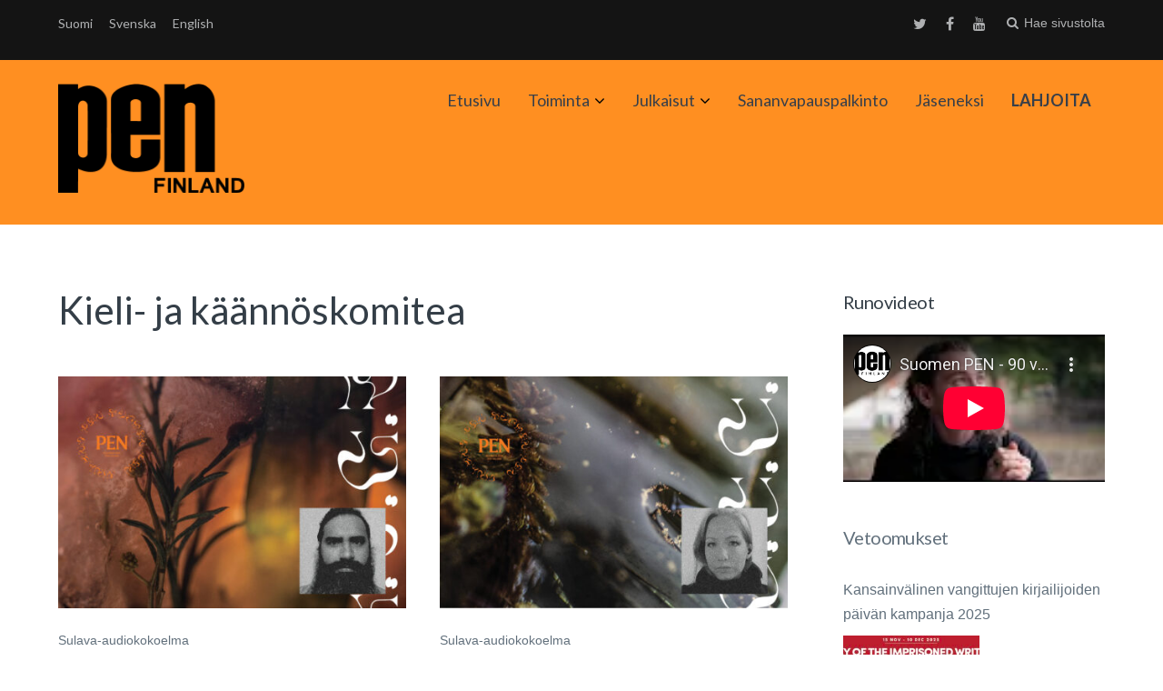

--- FILE ---
content_type: text/html; charset=UTF-8
request_url: https://www.suomenpen.fi/tag/kieli-ja-kaannoskomitea/page/2/
body_size: 13260
content:
<!DOCTYPE html>
<html lang="fi">
<head>
	<meta charset="UTF-8">
	<meta name="viewport" content="width=device-width, initial-scale=1">
	<link rel="profile" href="http://gmpg.org/xfn/11">
	<link rel="pingback" href="https://www.suomenpen.fi/tag/kieli-ja-kaannoskomitea/page/2/">

		<script type="text/javascript" src="//use.typekit.net/rus1kiu.js"></script>
	<script type="text/javascript">try{Typekit.load();}catch(e){}</script>
		<meta name='robots' content='index, follow, max-image-preview:large, max-snippet:-1, max-video-preview:-1' />

	<!-- This site is optimized with the Yoast SEO plugin v19.3 - https://yoast.com/wordpress/plugins/seo/ -->
	<title>Kieli- ja käännöskomitea Archives - Sivu 2 4:stä - Suomen PEN</title>
	<link rel="canonical" href="https://www.suomenpen.fi/tag/kieli-ja-kaannoskomitea/page/2/" />
	<link rel="prev" href="https://www.suomenpen.fi/tag/kieli-ja-kaannoskomitea/" />
	<link rel="next" href="https://www.suomenpen.fi/tag/kieli-ja-kaannoskomitea/page/3/" />
	<meta property="og:locale" content="fi_FI" />
	<meta property="og:type" content="article" />
	<meta property="og:title" content="Kieli- ja käännöskomitea Archives - Sivu 2 4:stä - Suomen PEN" />
	<meta property="og:url" content="https://www.suomenpen.fi/tag/kieli-ja-kaannoskomitea/" />
	<meta property="og:site_name" content="Suomen PEN" />
	<meta name="twitter:card" content="summary" />
	<meta name="twitter:site" content="@FinnPEN" />
	<script type="application/ld+json" class="yoast-schema-graph">{"@context":"https://schema.org","@graph":[{"@type":"Organization","@id":"https://www.suomenpen.fi/en/#organization","name":"Suomen PEN","url":"https://www.suomenpen.fi/en/","sameAs":["https://www.youtube.com/channel/UCnK-R8ydQzRm4St8dXFVh_A","https://www.facebook.com/suomenpen/","https://twitter.com/FinnPEN"],"logo":{"@type":"ImageObject","inLanguage":"fi","@id":"https://www.suomenpen.fi/en/#/schema/logo/image/","url":"https://www.suomenpen.fi/userassets/uploads/2017/09/finnish-pen-transp-1.png","contentUrl":"https://www.suomenpen.fi/userassets/uploads/2017/09/finnish-pen-transp-1.png","width":2000,"height":1200,"caption":"Suomen PEN"},"image":{"@id":"https://www.suomenpen.fi/en/#/schema/logo/image/"}},{"@type":"WebSite","@id":"https://www.suomenpen.fi/en/#website","url":"https://www.suomenpen.fi/en/","name":"Suomen PEN","description":"Kansainvälinen kirjailijoiden sananvapausjärjestö","publisher":{"@id":"https://www.suomenpen.fi/en/#organization"},"potentialAction":[{"@type":"SearchAction","target":{"@type":"EntryPoint","urlTemplate":"https://www.suomenpen.fi/en/?s={search_term_string}"},"query-input":"required name=search_term_string"}],"inLanguage":"fi"},{"@type":"CollectionPage","@id":"https://www.suomenpen.fi/tag/kieli-ja-kaannoskomitea/","url":"https://www.suomenpen.fi/tag/kieli-ja-kaannoskomitea/page/2/","name":"Kieli- ja käännöskomitea Archives - Sivu 2 4:stä - Suomen PEN","isPartOf":{"@id":"https://www.suomenpen.fi/en/#website"},"breadcrumb":{"@id":"https://www.suomenpen.fi/tag/kieli-ja-kaannoskomitea/page/2/#breadcrumb"},"inLanguage":"fi","potentialAction":[{"@type":"ReadAction","target":["https://www.suomenpen.fi/tag/kieli-ja-kaannoskomitea/page/2/"]}]},{"@type":"BreadcrumbList","@id":"https://www.suomenpen.fi/tag/kieli-ja-kaannoskomitea/page/2/#breadcrumb","itemListElement":[{"@type":"ListItem","position":1,"name":"Home","item":"https://www.suomenpen.fi/en/"},{"@type":"ListItem","position":2,"name":"Kieli- ja käännöskomitea"}]}]}</script>
	<!-- / Yoast SEO plugin. -->


<link rel='dns-prefetch' href='//fonts.googleapis.com' />
<link rel="alternate" type="application/rss+xml" title="Suomen PEN &raquo; syöte" href="https://www.suomenpen.fi/feed/" />
<link rel="alternate" type="application/rss+xml" title="Suomen PEN &raquo; Kieli- ja käännöskomitea avainsanan RSS-syöte" href="https://www.suomenpen.fi/tag/kieli-ja-kaannoskomitea/feed/" />
<link rel="stylesheet" href="https://www.suomenpen.fi/userassets/plugins/contact-form-7/includes/css/styles.css?ver=5.5.6.1">
<link rel="stylesheet" href="https://www.suomenpen.fi/userassets/themes/paperback/style.css?ver=5.8.12">
<link rel="stylesheet" href="https://www.suomenpen.fi/userassets/themes/paperback-child/style.css?ver=5.8.12">
<style id='paperback-style-inline-css' type='text/css'>

		/* Top Nav Background Color */
		.top-navigation,
		.secondary-navigation ul.sub-menu {
			background-color: #141414;
		}

		/* Top Nav Text Color */
		.top-navigation,
		.top-navigation nav a,
		.top-navigation li ul li a,
		.drawer-toggle {
			color: #d6d8da;
		}

		.main-navigation:not(.secondary-navigation) ul.menu > li.current-menu-item > a {
			border-color: #e61d0f;
		}

		/* Header Background Color */
		.site-identity {
			background-color: #ff8f21;
		}

		/* Header Text Color */
		.main-navigation a,
		.site-title a,
		.site-description {
			color: #383f49;
		}

		/* Accent Color */
		.hero-cats a,
		.post-navigation .nav-label,
		.entry-cats a {
			background-color: #e61d0f;
		}

		.page-numbers.current,
		.page-numbers:hover,
		#page #infinite-handle button:hover {
			background-color: #e61d0f;
		}

		/* Footer Background Color */
		.site-footer {
			background-color: #141414;
		}

		/* Footer Text Color */
		.site-footer .widget-title,
		.site-footer a:hover {
			color: #ffffff;
		}

		.site-footer,
		.site-footer a {
			color: rgba( 255, 255, 255, 0.8);
		}

		/* Footer Border Color */
		.footer-widgets ul li,
		.footer-widgets + .footer-bottom {
			border-color: rgba( 255, 255, 255, 0.3);
		}
	
</style>
<link rel="stylesheet" href="//fonts.googleapis.com/css?family=Lato%3A400%2C700%2C400italic%2C700italic%7COpen%2BSans%3A400%2C700%2C400italic%2C700italic&#038;subset=latin%2Clatin-ext">
<link rel="stylesheet" href="https://www.suomenpen.fi/userassets/themes/paperback/inc/fontawesome/css/font-awesome.css?ver=4.4.0" media="screen">
<script src="https://www.suomenpen.fi/wp-includes/js/jquery/jquery.min.js?ver=3.6.0" id="jquery-core-js"></script>
<script src="https://www.suomenpen.fi/wp-includes/js/jquery/jquery-migrate.min.js?ver=3.3.2" id="jquery-migrate-js"></script>
<style>
		#category-posts-4-internal ul {padding: 0;}
#category-posts-4-internal .cat-post-item img {max-width: initial; max-height: initial; margin: initial;}
#category-posts-4-internal .cat-post-author {margin-bottom: 0;}
#category-posts-4-internal .cat-post-thumbnail {margin: 5px 10px 5px 0;}
#category-posts-4-internal .cat-post-item:before {content: ""; clear: both;}
#category-posts-4-internal .cat-post-excerpt-more {display: inline-block;}
#category-posts-4-internal .cat-post-item {list-style: none; margin: 3px 0 10px; padding: 3px 0;}
#category-posts-4-internal .cat-post-current .cat-post-title {font-weight: bold; text-transform: uppercase;}
#category-posts-4-internal [class*=cat-post-tax] {font-size: 0.85em;}
#category-posts-4-internal [class*=cat-post-tax] * {display:inline-block;}
#category-posts-4-internal .cat-post-item:after {content: ""; display: table;	clear: both;}
#category-posts-4-internal .cat-post-item .cat-post-title {overflow: hidden;text-overflow: ellipsis;white-space: initial;display: -webkit-box;-webkit-line-clamp: 2;-webkit-box-orient: vertical;padding-bottom: 0 !important;}
#category-posts-4-internal .cat-post-item:after {content: ""; display: table;	clear: both;}
#category-posts-4-internal .cat-post-thumbnail {display:block; float:left; margin:5px 10px 5px 0;}
#category-posts-4-internal .cat-post-crop {overflow:hidden;display:block;}
#category-posts-4-internal p {margin:5px 0 0 0}
#category-posts-4-internal li > div {margin:5px 0 0 0; clear:both;}
#category-posts-4-internal .dashicons {vertical-align:middle;}
#category-posts-4-internal .cat-post-thumbnail .cat-post-crop img {height: 150px;}
#category-posts-4-internal .cat-post-thumbnail .cat-post-crop img {width: 150px;}
#category-posts-4-internal .cat-post-thumbnail .cat-post-crop img {object-fit: cover; max-width: 100%; display: block;}
#category-posts-4-internal .cat-post-thumbnail .cat-post-crop-not-supported img {width: 100%;}
#category-posts-4-internal .cat-post-thumbnail {max-width:100%;}
#category-posts-4-internal .cat-post-item img {margin: initial;}
</style>
		<style type="text/css">
.qtranxs_flag_fi {background-image: url(https://www.suomenpen.fi/userassets/plugins/qtranslate-xt-3.6.0/flags/fi.png); background-repeat: no-repeat;}
.qtranxs_flag_se {background-image: url(https://www.suomenpen.fi/userassets/plugins/qtranslate-xt-3.6.0/flags/se.png); background-repeat: no-repeat;}
.qtranxs_flag_en {background-image: url(https://www.suomenpen.fi/userassets/plugins/qtranslate-xt-3.6.0/flags/gb.png); background-repeat: no-repeat;}
</style>
<link hreflang="fi" href="https://www.suomenpen.fi/fi/tag/kieli-ja-kaannoskomitea/page/2/" rel="alternate" />
<link hreflang="se" href="https://www.suomenpen.fi/se/tag/kieli-ja-kaannoskomitea/page/2/" rel="alternate" />
<link hreflang="en" href="https://www.suomenpen.fi/en/tag/kieli-ja-kaannoskomitea/page/2/" rel="alternate" />
<link hreflang="x-default" href="https://www.suomenpen.fi/tag/kieli-ja-kaannoskomitea/page/2/" rel="alternate" />
<meta name="generator" content="qTranslate-XT 3.6.0" />
	<style type="text/css">
					.site-identity {
				padding: 2% 0;
			}
		
					.single .hero-posts .with-featured-image {
				padding-top: 26%;
			}
		
		
					.titles-wrap {
				position: absolute;
				clip: rect(1px, 1px, 1px, 1px);
			}
			</style>
<link rel="icon" href="https://www.suomenpen.fi/userassets/uploads/2017/06/cropped-suomen_pen_logoxhdpi-32x32.png" sizes="32x32" />
<link rel="icon" href="https://www.suomenpen.fi/userassets/uploads/2017/06/cropped-suomen_pen_logoxhdpi-192x192.png" sizes="192x192" />
<link rel="apple-touch-icon" href="https://www.suomenpen.fi/userassets/uploads/2017/06/cropped-suomen_pen_logoxhdpi-180x180.png" />
<meta name="msapplication-TileImage" content="https://www.suomenpen.fi/userassets/uploads/2017/06/cropped-suomen_pen_logoxhdpi-270x270.png" />
		<style type="text/css" id="wp-custom-css">
			/*
Voit kirjoittaa oman CSS-koodisi tähän.

Napsauta ohjepainiketta yllä saadaksesi lisätietoja.
*/
.drawer-toggle {
height: auto;
}		</style>
		</head>

<body class="archive paged tag tag-kieli-ja-kaannoskomitea tag-56 wp-custom-logo paged-2 tag-paged-2 has-sidebar two-column group-blog">

<header id="masthead" class="site-header" role="banner">

		<div class="top-navigation">
			<div class="container">

				<nav id="secondary-navigation" class="main-navigation secondary-navigation" role="navigation">
					
<ul class="language-chooser language-chooser-text qtranxs_language_chooser" id="qtranslate-chooser">
<li class="lang-fi active"><a href="https://www.suomenpen.fi/fi/tag/kieli-ja-kaannoskomitea/page/2/" hreflang="fi" title="Suomi (fi)" class="qtranxs_text qtranxs_text_fi"><span>Suomi</span></a></li>
<li class="lang-se"><a href="https://www.suomenpen.fi/se/tag/kieli-ja-kaannoskomitea/page/2/" hreflang="se" title="Svenska (se)" class="qtranxs_text qtranxs_text_se"><span>Svenska</span></a></li>
<li class="lang-en"><a href="https://www.suomenpen.fi/en/tag/kieli-ja-kaannoskomitea/page/2/" hreflang="en" title="English (en)" class="qtranxs_text qtranxs_text_en"><span>English</span></a></li>
</ul><div class="qtranxs_widget_end"></div>
				</nav><!-- .secondary-navigation -->

				<div class="top-navigation-right">
											<nav class="social-navigation" role="navigation">
							<div class="menu-social-menu-container"><ul id="menu-social-menu" class="menu"><li id="menu-item-6117" class="menu-item menu-item-type-custom menu-item-object-custom menu-item-6117"><a href="https://twitter.com/finnpen">Twitter</a></li>
<li id="menu-item-6118" class="menu-item menu-item-type-custom menu-item-object-custom menu-item-6118"><a href="https://www.facebook.com/suomenpen/">Facebook</a></li>
<li id="menu-item-6119" class="menu-item menu-item-type-custom menu-item-object-custom menu-item-6119"><a href="http://youtube.com">Youtube</a></li>
</ul></div>						</nav><!-- .social-navigation -->
					
					<div class="overlay-toggle drawer-toggle drawer-menu-toggle">

                        <div class="penmenu-container">

                            <button class="penmenu-button">Valikko</button>

                        </div>

					</div><!-- .overlay-toggle-->

                    <div class="overlay-toggle drawer-toggle drawer-open-toggle" tabindex="0">
                        <span class="toggle-visible">
                            <i class="fa fa-search"></i>
                            Hae sivustolta                        </span>
                        <span>
                            <i class="fa fa-times"></i>
                            Sulje                        </span>
                    </div><!-- .overlay-toggle-->
				</div><!-- .top-navigation-right -->
			</div><!-- .container -->
		</div><!-- .top-navigation -->

            <div class="drawer-wrap">
                <div class="drawer drawer-explore">
	<div class="container">
		<div class="drawer-search">
			
<div class="big-search">
	<form method="get" id="searchform" action="https://www.suomenpen.fi/" role="search">
		<label class="screen-reader-text" for="big-search">Hakusanat:</label>

		<input type="text" name="s" id="big-search" placeholder="Hae täältä..." value="" onfocus="if(this.value==this.getAttribute('placeholder'))this.value='';" onblur="if(this.value=='')this.value=this.getAttribute('placeholder');"/><br />

		<div class="search-controls">
		
			<div class="search-select-wrap">
                <label class="screen-reader-text" for="category_name">Rajaa hakua:</label>
				<select class="search-select" id="category_name" name="category_name">

					<option value="">Koko sivustolta</option>

					<option value="aiheeton">Aiheeton</option><option value="julkaisut">Julkaisut</option><option value="julkilausuma">Julkilausuma</option><option value="sananvapauspalkinto">Sananvapauspalkinto</option><option value="sulava-audiokokoelma">Sulava-audiokokoelma</option><option value="tiedotus">Tiedotus</option><option value="toimintakertomukset">Toimintakertomukset</option><option value="uutinen">Uutinen</option><option value="vapaa-sana">Vapaa sana</option><option value="vetoomus">Vetoomus</option><option value="vuosi-sananvapautta">Vuosi sananvapautta</option>				</select>
			</div>

		
			<input type="submit" class="submit button" name="submit" id="big-search-submit" value="Hae" />
		</div><!-- .search-controls -->
	</form><!-- #big-searchform -->

</div><!-- .big-search -->
		</div>

					<div class="widget tax-widget">
				<h2 class="widget-title">Kategoriat</h2>

				<a href="https://www.suomenpen.fi/category/tiedotus/" title="View all posts in Tiedotus" >Tiedotus</a><a href="https://www.suomenpen.fi/category/vapaa-sana/" title="View all posts in Vapaa sana" >Vapaa sana</a><a href="https://www.suomenpen.fi/category/tiedotus/uutinen/" title="View all posts in Uutinen" >Uutinen</a><a href="https://www.suomenpen.fi/category/aiheeton/" title="View all posts in Aiheeton" >Aiheeton</a><a href="https://www.suomenpen.fi/category/julkilausuma/" title="View all posts in Julkilausuma" >Julkilausuma</a><a href="https://www.suomenpen.fi/category/vetoomus/" title="View all posts in Vetoomus" >Vetoomus</a><a href="https://www.suomenpen.fi/category/sulava-audiokokoelma/" title="View all posts in Sulava-audiokokoelma" >Sulava-audiokokoelma</a><a href="https://www.suomenpen.fi/category/sananvapauspalkinto/" title="View all posts in Sananvapauspalkinto" >Sananvapauspalkinto</a><a href="https://www.suomenpen.fi/category/toimintakertomukset/" title="View all posts in Toimintakertomukset" >Toimintakertomukset</a><a href="https://www.suomenpen.fi/category/vuosi-sananvapautta/" title="View all posts in Vuosi sananvapautta" >Vuosi sananvapautta</a><a href="https://www.suomenpen.fi/category/julkaisut/" title="View all posts in Julkaisut" >Julkaisut</a>			</div>
		
					<div class="widget tax-widget">
				<h2 class="widget-title">Avainsanat</h2>

				<a href="https://www.suomenpen.fi/tag/vapaa-sana/" title="View all posts in vapaa sana" >vapaa sana</a><a href="https://www.suomenpen.fi/tag/kieli-ja-kaannoskomitea/" title="View all posts in Kieli- ja käännöskomitea" >Kieli- ja käännöskomitea</a><a href="https://www.suomenpen.fi/tag/kansainvalinen-pen/" title="View all posts in Kansainvälinen PEN" >Kansainvälinen PEN</a><a href="https://www.suomenpen.fi/tag/vainottujen-kirjailijoiden-komitea/" title="View all posts in Vainottujen kirjailijoiden komitea" >Vainottujen kirjailijoiden komitea</a><a href="https://www.suomenpen.fi/tag/runous/" title="View all posts in runous" >runous</a><a href="https://www.suomenpen.fi/tag/pen-international/" title="View all posts in PEN International" >PEN International</a><a href="https://www.suomenpen.fi/tag/runo/" title="View all posts in Runo" >Runo</a><a href="https://www.suomenpen.fi/tag/monikielisyys/" title="View all posts in monikielisyys" >monikielisyys</a><a href="https://www.suomenpen.fi/tag/venaja/" title="View all posts in Venäjä" >Venäjä</a><a href="https://www.suomenpen.fi/tag/naiskomitea/" title="View all posts in naiskomitea" >naiskomitea</a><a href="https://www.suomenpen.fi/tag/vihapuhe/" title="View all posts in vihapuhe" >vihapuhe</a><a href="https://www.suomenpen.fi/tag/ukraina/" title="View all posts in Ukraina" >Ukraina</a><a href="https://www.suomenpen.fi/tag/sananvapauspalkinto/" title="View all posts in sananvapauspalkinto" >sananvapauspalkinto</a><a href="https://www.suomenpen.fi/tag/tietokirjoittajien-ja-tutkijoiden-komitea/" title="View all posts in Tietokirjoittajien ja tutkijoiden komitea" >Tietokirjoittajien ja tutkijoiden komitea</a><a href="https://www.suomenpen.fi/tag/kaannetty-kaunokirjallisuus/" title="View all posts in käännetty kaunokirjallisuus" >käännetty kaunokirjallisuus</a><a href="https://www.suomenpen.fi/tag/valko-venaja/" title="View all posts in Valko-Venäjä" >Valko-Venäjä</a><a href="https://www.suomenpen.fi/tag/kirjallisuus/" title="View all posts in kirjallisuus" >kirjallisuus</a><a href="https://www.suomenpen.fi/tag/vuosikokous/" title="View all posts in vuosikokous" >vuosikokous</a><a href="https://www.suomenpen.fi/tag/sananvapaus/" title="View all posts in sananvapaus" >sananvapaus</a><a href="https://www.suomenpen.fi/tag/vahemmistokielet/" title="View all posts in vähemmistökielet" >vähemmistökielet</a>				</ul>
			</div>
		
		<div class="widget tax-widget">
			<h2 class="widget-title">Archives</h2>

				<a href='https://www.suomenpen.fi/2026/01/'>tammikuu 2026</a>
	<a href='https://www.suomenpen.fi/2025/12/'>joulukuu 2025</a>
	<a href='https://www.suomenpen.fi/2025/11/'>marraskuu 2025</a>
	<a href='https://www.suomenpen.fi/2025/10/'>lokakuu 2025</a>
	<a href='https://www.suomenpen.fi/2025/09/'>syyskuu 2025</a>
	<a href='https://www.suomenpen.fi/2025/06/'>kesäkuu 2025</a>
	<a href='https://www.suomenpen.fi/2025/05/'>toukokuu 2025</a>
	<a href='https://www.suomenpen.fi/2025/04/'>huhtikuu 2025</a>
	<a href='https://www.suomenpen.fi/2025/03/'>maaliskuu 2025</a>
	<a href='https://www.suomenpen.fi/2025/02/'>helmikuu 2025</a>
	<a href='https://www.suomenpen.fi/2025/01/'>tammikuu 2025</a>
	<a href='https://www.suomenpen.fi/2024/12/'>joulukuu 2024</a>
		</div>
	</div><!-- .container -->
</div><!-- .drawer -->
            </div><!-- .drawer-wrap -->


		<div class="site-identity clear main-pen-menu">
			<div class="container">

                                                  <div class="penmenu-container">
                              <div id="site-header-penmenu" class="site-header-menupen">
                                <nav id="site-navigationpen" class="main-pennavigation" role="navigation" aria-label="Primary Menu">
                                <div class="menu-paavalikko-container"><ul id="menu-paavalikko" class="menu"><li id="menu-item-6683" class="menu-item menu-item-type-custom menu-item-object-custom menu-item-6683"><a href="/">Etusivu</a></li>
<li id="menu-item-6147" class="menu-item menu-item-type-post_type menu-item-object-page menu-item-has-children menu-item-6147"><a href="https://www.suomenpen.fi/toiminta/">Toiminta</a>
<ul class="sub-menu">
	<li id="menu-item-6410" class="menu-item menu-item-type-post_type menu-item-object-page menu-item-has-children menu-item-6410"><a href="https://www.suomenpen.fi/toiminta/suomen-pen/">Suomen PEN</a>
	<ul class="sub-menu">
		<li id="menu-item-8899" class="menu-item menu-item-type-post_type menu-item-object-page menu-item-8899"><a href="https://www.suomenpen.fi/yhteystiedot/">Yhteystiedot</a></li>
		<li id="menu-item-6166" class="menu-item menu-item-type-post_type menu-item-object-page menu-item-6166"><a href="https://www.suomenpen.fi/toiminta/suomen-pen/saannot-2/">Säännöt</a></li>
		<li id="menu-item-6167" class="menu-item menu-item-type-post_type menu-item-object-page menu-item-6167"><a href="https://www.suomenpen.fi/toiminta/suomen-pen/pen-internationalin-peruskirja/">PENin peruskirja</a></li>
		<li id="menu-item-6257" class="menu-item menu-item-type-taxonomy menu-item-object-category menu-item-6257"><a href="https://www.suomenpen.fi/category/toimintakertomukset/">Toimintakertomukset</a></li>
		<li id="menu-item-6411" class="menu-item menu-item-type-post_type menu-item-object-page menu-item-6411"><a href="https://www.suomenpen.fi/toiminta/suomen-pen/suomen-penin-historiaa/">Suomen PEN:in historiaa</a></li>
	</ul>
</li>
	<li id="menu-item-6185" class="menu-item menu-item-type-post_type menu-item-object-page menu-item-6185"><a href="https://www.suomenpen.fi/vainottujen-kirjailijoiden-komitea/">Vainottujen kirjailijoiden komitea</a></li>
	<li id="menu-item-6122" class="menu-item menu-item-type-post_type menu-item-object-page menu-item-6122"><a href="https://www.suomenpen.fi/kieli-ja-kaannoskomitea/">Kieli- ja käännöskomitea</a></li>
	<li id="menu-item-6121" class="menu-item menu-item-type-post_type menu-item-object-page menu-item-6121"><a href="https://www.suomenpen.fi/naiskirjailijakomitea/">Naiskomitea</a></li>
	<li id="menu-item-6120" class="menu-item menu-item-type-post_type menu-item-object-page menu-item-6120"><a href="https://www.suomenpen.fi/rauhankomitea/">Rauhankomitea</a></li>
	<li id="menu-item-6482" class="menu-item menu-item-type-post_type menu-item-object-page menu-item-6482"><a href="https://www.suomenpen.fi/toiminta/tietokirjoittajien-ja-tutkijoiden-komitea/">Tietokirjoittajien ja tutkijoiden komitea</a></li>
</ul>
</li>
<li id="menu-item-9607" class="menu-item menu-item-type-taxonomy menu-item-object-category menu-item-has-children menu-item-9607"><a href="https://www.suomenpen.fi/category/julkaisut/">Julkaisut</a>
<ul class="sub-menu">
	<li id="menu-item-9609" class="menu-item menu-item-type-taxonomy menu-item-object-category menu-item-9609"><a href="https://www.suomenpen.fi/category/vapaa-sana/">Vapaa sana</a></li>
	<li id="menu-item-9608" class="menu-item menu-item-type-taxonomy menu-item-object-category menu-item-9608"><a href="https://www.suomenpen.fi/category/sulava-audiokokoelma/">Sulava-audiokokoelma</a></li>
	<li id="menu-item-10145" class="menu-item menu-item-type-taxonomy menu-item-object-category menu-item-10145"><a href="https://www.suomenpen.fi/category/vuosi-sananvapautta/">Vuosi sananvapautta</a></li>
</ul>
</li>
<li id="menu-item-6239" class="menu-item menu-item-type-taxonomy menu-item-object-category menu-item-6239"><a href="https://www.suomenpen.fi/category/sananvapauspalkinto/">Sananvapauspalkinto</a></li>
<li id="menu-item-6114" class="menu-item menu-item-type-post_type menu-item-object-page menu-item-6114"><a href="https://www.suomenpen.fi/yhteystiedot/jaseneksi/">Jäseneksi</a></li>
<li id="menu-item-9610" class="menu-item menu-item-type-post_type menu-item-object-page menu-item-9610"><a href="https://www.suomenpen.fi/lahjoita/"><strong>LAHJOITA</strong></a></li>
</ul></div>                                </nav>
                              </div>
                           </div>
                        
                        <!-- Site title and logo -->
                        	<div class="site-title-wrap">
		<!-- Use the Site Logo feature, if supported -->
							<p class="site-logo">
						<a href="https://www.suomenpen.fi/"><img src="https://www.suomenpen.fi/userassets/uploads/2017/06/suomen_pen_logohdpi.png" alt="Suomen PEN" /></a>
					</p>
	 			
		<div class="titles-wrap">
							<p class="site-title"><a href="https://www.suomenpen.fi/" rel="home">Suomen PEN</a></p>
 			
							<p class="site-description">Kansainvälinen kirjailijoiden sananvapausjärjestö</p>
					</div>
	</div><!-- .site-title-wrap -->

                        <!-- Main navigation -->
			</div><!-- .container -->
		</div><!-- .site-identity-->

		</header><!-- .site-header -->




<div id="page" class="hfeed site container">
	<div id="content" class="site-content">

	<section id="primary" class="content-area">
		<main id="main" class="site-main blocks-page" role="main">
							<header class="entry-header archive-header">
				<h1 class="entry-title">Kieli- ja käännöskomitea</h1><div class="entry-content"><div class="taxonomy-description"></div></div>
				</header><!-- .entry-header -->

				<div id="post-wrapper">
					<div class="grid-wrapper">
					
	<div id="post-9384" class="grid-thumb post post-9384 type-post status-publish format-standard has-post-thumbnail hentry category-sulava-audiokokoelma tag-kieli-ja-kaannoskomitea tag-monikielisyys tag-runo tag-runous">
					<a class="grid-thumb-image" href="https://www.suomenpen.fi/gag-baani/" title="Gag Baani">
				<!-- Grab the image -->
				<img width="450" height="300" src="https://www.suomenpen.fi/userassets/uploads/2023/10/gag-baani-450x300.jpg" class="attachment-paperback-grid-thumb size-paperback-grid-thumb wp-post-image" alt="" loading="lazy">							</a>

		<!-- Post title and categories -->
		<div class="grid-text">
			<div class=" grid-cats"><a href="https://www.suomenpen.fi/category/sulava-audiokokoelma/" tabindex="-1">Sulava-audiokokoelma</a></div>
			<h3 class="entry-title"><a href="https://www.suomenpen.fi/gag-baani/" rel="bookmark">Gag Baani</a></h3>

							<p>Minun oli pakko lähteä maasta vietettyäni 45 vuotta pienessä Gag-nimisessä kylässä, Punjabin osavaltiossa Pohjois-Intian perukoilla. Sosiaaliset kysymykset, sosialistiset näkökulmat, konservatiivisten...</p>
			
			<div class="grid-date">
				<a href="https://www.suomenpen.fi/author/pen-sihteeri/" title="Kirjoittanut: PEN Tiedotus" rel="author">PEN Tiedotus</a> <span>/</span>
				<span class="date">10 marraskuuta 2023</span>
			</div>
		</div><!-- .grid-text -->
	</div><!-- .post -->

	<div id="post-9387" class="grid-thumb post post-9387 type-post status-publish format-standard has-post-thumbnail hentry category-sulava-audiokokoelma tag-kieli-ja-kaannoskomitea tag-monikielisyys tag-runo tag-runous">
					<a class="grid-thumb-image" href="https://www.suomenpen.fi/csilla-csepke/" title="Csilla Csépke">
				<!-- Grab the image -->
				<img width="450" height="300" src="https://www.suomenpen.fi/userassets/uploads/2023/10/csilla-csepke-450x300.jpg" class="attachment-paperback-grid-thumb size-paperback-grid-thumb wp-post-image" alt="" loading="lazy">							</a>

		<!-- Post title and categories -->
		<div class="grid-text">
			<div class=" grid-cats"><a href="https://www.suomenpen.fi/category/sulava-audiokokoelma/" tabindex="-1">Sulava-audiokokoelma</a></div>
			<h3 class="entry-title"><a href="https://www.suomenpen.fi/csilla-csepke/" rel="bookmark">Csilla Csépke</a></h3>

							<p>Csilla Csépke on Helsingissä asuva kirjailija Unkarista. Hän syntyi ankarana talvena vuonna 1986 Budapestissa ja kasvoi yksinhuoltajaäidin perheessä. Hän aloitti...</p>
			
			<div class="grid-date">
				<a href="https://www.suomenpen.fi/author/pen-sihteeri/" title="Kirjoittanut: PEN Tiedotus" rel="author">PEN Tiedotus</a> <span>/</span>
				<span class="date">10 marraskuuta 2023</span>
			</div>
		</div><!-- .grid-text -->
	</div><!-- .post -->

	<div id="post-9389" class="grid-thumb post post-9389 type-post status-publish format-standard has-post-thumbnail hentry category-sulava-audiokokoelma tag-kieli-ja-kaannoskomitea tag-monikielisyys tag-runo tag-runous">
					<a class="grid-thumb-image" href="https://www.suomenpen.fi/muhaned-durubi/" title="Muhaned Durubi">
				<!-- Grab the image -->
				<img width="450" height="300" src="https://www.suomenpen.fi/userassets/uploads/2023/10/muhaned-durubi-450x300.jpg" class="attachment-paperback-grid-thumb size-paperback-grid-thumb wp-post-image" alt="" loading="lazy">							</a>

		<!-- Post title and categories -->
		<div class="grid-text">
			<div class=" grid-cats"><a href="https://www.suomenpen.fi/category/sulava-audiokokoelma/" tabindex="-1">Sulava-audiokokoelma</a></div>
			<h3 class="entry-title"><a href="https://www.suomenpen.fi/muhaned-durubi/" rel="bookmark">Muhaned Durubi</a></h3>

							<p>Muhaned Durubi (syntynyt Bagdadissa, Irakissa, vuonna 1979) on Helsingissä asuva kuvataiteilija ja runoilija. Durubi on lyhyessä ajassa vakiinnuttanut asemansa suomalaisella...</p>
			
			<div class="grid-date">
				<a href="https://www.suomenpen.fi/author/pen-sihteeri/" title="Kirjoittanut: PEN Tiedotus" rel="author">PEN Tiedotus</a> <span>/</span>
				<span class="date">10 marraskuuta 2023</span>
			</div>
		</div><!-- .grid-text -->
	</div><!-- .post -->

	<div id="post-9391" class="grid-thumb post post-9391 type-post status-publish format-standard has-post-thumbnail hentry category-sulava-audiokokoelma tag-kieli-ja-kaannoskomitea tag-monikielisyys tag-runo tag-runous">
					<a class="grid-thumb-image" href="https://www.suomenpen.fi/zoila-forss/" title="Zoila Forss">
				<!-- Grab the image -->
				<img width="450" height="300" src="https://www.suomenpen.fi/userassets/uploads/2023/10/zoila-forss-450x300.jpg" class="attachment-paperback-grid-thumb size-paperback-grid-thumb wp-post-image" alt="" loading="lazy">							</a>

		<!-- Post title and categories -->
		<div class="grid-text">
			<div class=" grid-cats"><a href="https://www.suomenpen.fi/category/sulava-audiokokoelma/" tabindex="-1">Sulava-audiokokoelma</a></div>
			<h3 class="entry-title"><a href="https://www.suomenpen.fi/zoila-forss/" rel="bookmark">Zoila Forss</a></h3>

							<p>Zoila Forss-Crespo Moreyra syntyi Limassa Perussa 18. huhtikuuta 1969. Vuonna 1995 hän suoritti viestinnän kandidaatin tutkinnon San Marcosin kansallisessa yliopistossa...</p>
			
			<div class="grid-date">
				<a href="https://www.suomenpen.fi/author/pen-sihteeri/" title="Kirjoittanut: PEN Tiedotus" rel="author">PEN Tiedotus</a> <span>/</span>
				<span class="date">10 marraskuuta 2023</span>
			</div>
		</div><!-- .grid-text -->
	</div><!-- .post -->

	<div id="post-9394" class="grid-thumb post post-9394 type-post status-publish format-standard has-post-thumbnail hentry category-sulava-audiokokoelma tag-kieli-ja-kaannoskomitea tag-monikielisyys">
					<a class="grid-thumb-image" href="https://www.suomenpen.fi/yaseen-ghaleb/" title="Yaseen Ghaleb">
				<!-- Grab the image -->
				<img width="450" height="300" src="https://www.suomenpen.fi/userassets/uploads/2023/10/yaseen-ghaleb-450x300.jpg" class="attachment-paperback-grid-thumb size-paperback-grid-thumb wp-post-image" alt="" loading="lazy">							</a>

		<!-- Post title and categories -->
		<div class="grid-text">
			<div class=" grid-cats"><a href="https://www.suomenpen.fi/category/sulava-audiokokoelma/" tabindex="-1">Sulava-audiokokoelma</a></div>
			<h3 class="entry-title"><a href="https://www.suomenpen.fi/yaseen-ghaleb/" rel="bookmark">Yaseen Ghaleb</a></h3>

							<p>Yaseen Ghaleb Aldhadi on irakilainen kirjailija, joka on työskennellyt Helsingissä vuodesta 2015 lähtien. Vuonna 2005 hän valmistui englannin kandidaatiksi Basran...</p>
			
			<div class="grid-date">
				<a href="https://www.suomenpen.fi/author/pen-sihteeri/" title="Kirjoittanut: PEN Tiedotus" rel="author">PEN Tiedotus</a> <span>/</span>
				<span class="date">10 marraskuuta 2023</span>
			</div>
		</div><!-- .grid-text -->
	</div><!-- .post -->

	<div id="post-9396" class="grid-thumb post post-9396 type-post status-publish format-standard has-post-thumbnail hentry category-sulava-audiokokoelma tag-kieli-ja-kaannoskomitea tag-monikielisyys tag-runo tag-runous">
					<a class="grid-thumb-image" href="https://www.suomenpen.fi/saad-hadi/" title="Saad Hadi">
				<!-- Grab the image -->
				<img width="450" height="300" src="https://www.suomenpen.fi/userassets/uploads/2023/10/saad-hadi-450x300.jpg" class="attachment-paperback-grid-thumb size-paperback-grid-thumb wp-post-image" alt="" loading="lazy">							</a>

		<!-- Post title and categories -->
		<div class="grid-text">
			<div class=" grid-cats"><a href="https://www.suomenpen.fi/category/sulava-audiokokoelma/" tabindex="-1">Sulava-audiokokoelma</a></div>
			<h3 class="entry-title"><a href="https://www.suomenpen.fi/saad-hadi/" rel="bookmark">Saad Hadi</a></h3>

							<p>Saad Hadi on irakilainen kirjailija, toimittaja ja kuvataiteilija, joka on syntynyt Bagdadissa, Irakissa vuonna 1956. Hänellä on maisterin tutkinto taidehistoriasta...</p>
			
			<div class="grid-date">
				<a href="https://www.suomenpen.fi/author/pen-sihteeri/" title="Kirjoittanut: PEN Tiedotus" rel="author">PEN Tiedotus</a> <span>/</span>
				<span class="date">10 marraskuuta 2023</span>
			</div>
		</div><!-- .grid-text -->
	</div><!-- .post -->

	<div id="post-9399" class="grid-thumb post post-9399 type-post status-publish format-standard has-post-thumbnail hentry category-sulava-audiokokoelma tag-kieli-ja-kaannoskomitea tag-monikielisyys tag-runo tag-runous">
					<a class="grid-thumb-image" href="https://www.suomenpen.fi/farzaneh-hatami-landi/" title="Farzaneh Hatami Landi">
				<!-- Grab the image -->
				<img width="450" height="300" src="https://www.suomenpen.fi/userassets/uploads/2023/10/farzaneh-hatami-landi-450x300.jpg" class="attachment-paperback-grid-thumb size-paperback-grid-thumb wp-post-image" alt="" loading="lazy">							</a>

		<!-- Post title and categories -->
		<div class="grid-text">
			<div class=" grid-cats"><a href="https://www.suomenpen.fi/category/sulava-audiokokoelma/" tabindex="-1">Sulava-audiokokoelma</a></div>
			<h3 class="entry-title"><a href="https://www.suomenpen.fi/farzaneh-hatami-landi/" rel="bookmark">Farzaneh Hatami Landi</a></h3>

							<p>Farzaneh Hatami Landi (s.1964) on kotoisin Etelä-Iranista. Hän tuli Suomeen vuonna 1990 ja on opiskellut tekniikkaa Jyväskylän ammattikorkeakoulussa. Farzaneh Hatami...</p>
			
			<div class="grid-date">
				<a href="https://www.suomenpen.fi/author/pen-sihteeri/" title="Kirjoittanut: PEN Tiedotus" rel="author">PEN Tiedotus</a> <span>/</span>
				<span class="date">10 marraskuuta 2023</span>
			</div>
		</div><!-- .grid-text -->
	</div><!-- .post -->

	<div id="post-9401" class="grid-thumb post post-9401 type-post status-publish format-standard has-post-thumbnail hentry category-sulava-audiokokoelma tag-kieli-ja-kaannoskomitea tag-monikielisyys tag-runo tag-runous">
					<a class="grid-thumb-image" href="https://www.suomenpen.fi/susinukke-kosola/" title="Susinukke Kosola">
				<!-- Grab the image -->
				<img width="450" height="300" src="https://www.suomenpen.fi/userassets/uploads/2023/10/susinukke-kosola-450x300.jpg" class="attachment-paperback-grid-thumb size-paperback-grid-thumb wp-post-image" alt="" loading="lazy">							</a>

		<!-- Post title and categories -->
		<div class="grid-text">
			<div class=" grid-cats"><a href="https://www.suomenpen.fi/category/sulava-audiokokoelma/" tabindex="-1">Sulava-audiokokoelma</a></div>
			<h3 class="entry-title"><a href="https://www.suomenpen.fi/susinukke-kosola/" rel="bookmark">Susinukke Kosola</a></h3>

							<p>Daniil Kozlov (s. 1991), taiteilijanimeltään Susinukke Kosola on pietarilaissyntyinen, Turussa asuva kirjoittaja ja kirjallisuusalan sekatyöläinen. Häneltä on julkaistu kolme runokirjaa...</p>
			
			<div class="grid-date">
				<a href="https://www.suomenpen.fi/author/pen-sihteeri/" title="Kirjoittanut: PEN Tiedotus" rel="author">PEN Tiedotus</a> <span>/</span>
				<span class="date">10 marraskuuta 2023</span>
			</div>
		</div><!-- .grid-text -->
	</div><!-- .post -->

	<div id="post-9403" class="grid-thumb post post-9403 type-post status-publish format-standard has-post-thumbnail hentry category-sulava-audiokokoelma tag-kieli-ja-kaannoskomitea tag-monikielisyys tag-runo tag-runous">
					<a class="grid-thumb-image" href="https://www.suomenpen.fi/elena-lapina-balk/" title="Elena Lapina-Balk">
				<!-- Grab the image -->
				<img width="450" height="300" src="https://www.suomenpen.fi/userassets/uploads/2023/10/elena-lapina-balk-450x300.jpg" class="attachment-paperback-grid-thumb size-paperback-grid-thumb wp-post-image" alt="" loading="lazy">							</a>

		<!-- Post title and categories -->
		<div class="grid-text">
			<div class=" grid-cats"><a href="https://www.suomenpen.fi/category/sulava-audiokokoelma/" tabindex="-1">Sulava-audiokokoelma</a></div>
			<h3 class="entry-title"><a href="https://www.suomenpen.fi/elena-lapina-balk/" rel="bookmark">Elena Lapina-Balk</a></h3>

							<p>Elena Lapina-Balk on Pietarissa syntynyt kirjailija. Saatuaan korkeakoulututkinnon Leningradin mekaniikan ja optiikan instituutista (kvanttifysiikan laitokselta) hän valmistui myös journalistiksi. Elena...</p>
			
			<div class="grid-date">
				<a href="https://www.suomenpen.fi/author/pen-sihteeri/" title="Kirjoittanut: PEN Tiedotus" rel="author">PEN Tiedotus</a> <span>/</span>
				<span class="date">10 marraskuuta 2023</span>
			</div>
		</div><!-- .grid-text -->
	</div><!-- .post -->

	<div id="post-9406" class="grid-thumb post post-9406 type-post status-publish format-standard has-post-thumbnail hentry category-sulava-audiokokoelma tag-kieli-ja-kaannoskomitea tag-monikielisyys tag-runo tag-runous">
					<a class="grid-thumb-image" href="https://www.suomenpen.fi/shashank-mane/" title="Shashank Mane">
				<!-- Grab the image -->
				<img width="450" height="300" src="https://www.suomenpen.fi/userassets/uploads/2023/10/shashank-mane-450x300.jpg" class="attachment-paperback-grid-thumb size-paperback-grid-thumb wp-post-image" alt="" loading="lazy">							</a>

		<!-- Post title and categories -->
		<div class="grid-text">
			<div class=" grid-cats"><a href="https://www.suomenpen.fi/category/sulava-audiokokoelma/" tabindex="-1">Sulava-audiokokoelma</a></div>
			<h3 class="entry-title"><a href="https://www.suomenpen.fi/shashank-mane/" rel="bookmark">Shashank Mane</a></h3>

							<p>Synnyin Mumbaissa Intiassa, mutta olen matkustanut ja asunut ympäri maailmaa jo nuoresta. Vietin vuosia Genevessä, Sveitsissä, jossa opin puhumaan ranskaa...</p>
			
			<div class="grid-date">
				<a href="https://www.suomenpen.fi/author/pen-sihteeri/" title="Kirjoittanut: PEN Tiedotus" rel="author">PEN Tiedotus</a> <span>/</span>
				<span class="date">10 marraskuuta 2023</span>
			</div>
		</div><!-- .grid-text -->
	</div><!-- .post -->

	<div id="post-9408" class="grid-thumb post post-9408 type-post status-publish format-standard has-post-thumbnail hentry category-sulava-audiokokoelma tag-kieli-ja-kaannoskomitea tag-monikielisyys">
					<a class="grid-thumb-image" href="https://www.suomenpen.fi/hope-nwosu/" title="Hope Nwosu">
				<!-- Grab the image -->
				<img width="450" height="300" src="https://www.suomenpen.fi/userassets/uploads/2023/10/hope-nwosu-450x300.jpg" class="attachment-paperback-grid-thumb size-paperback-grid-thumb wp-post-image" alt="" loading="lazy">							</a>

		<!-- Post title and categories -->
		<div class="grid-text">
			<div class=" grid-cats"><a href="https://www.suomenpen.fi/category/sulava-audiokokoelma/" tabindex="-1">Sulava-audiokokoelma</a></div>
			<h3 class="entry-title"><a href="https://www.suomenpen.fi/hope-nwosu/" rel="bookmark">Hope Nwosu</a></h3>

							<p>Hope Nwosu syntyi 27. huhtikuuta 1986 Akpugoezessa, Enugussa, Nigeriassa. Hän sai englannin kielen ja kirjallisuustieteiden kandidaatin tutkintonsa Nigerian yliopistosta (Nsukka)....</p>
			
			<div class="grid-date">
				<a href="https://www.suomenpen.fi/author/pen-sihteeri/" title="Kirjoittanut: PEN Tiedotus" rel="author">PEN Tiedotus</a> <span>/</span>
				<span class="date">10 marraskuuta 2023</span>
			</div>
		</div><!-- .grid-text -->
	</div><!-- .post -->

	<div id="post-9411" class="grid-thumb post post-9411 type-post status-publish format-standard has-post-thumbnail hentry category-sulava-audiokokoelma tag-kieli-ja-kaannoskomitea tag-monikielisyys tag-runo tag-runous">
					<a class="grid-thumb-image" href="https://www.suomenpen.fi/adrian-perera/" title="Adrian Perera">
				<!-- Grab the image -->
				<img width="450" height="300" src="https://www.suomenpen.fi/userassets/uploads/2023/10/adrian-perera-450x300.jpg" class="attachment-paperback-grid-thumb size-paperback-grid-thumb wp-post-image" alt="" loading="lazy">							</a>

		<!-- Post title and categories -->
		<div class="grid-text">
			<div class=" grid-cats"><a href="https://www.suomenpen.fi/category/sulava-audiokokoelma/" tabindex="-1">Sulava-audiokokoelma</a></div>
			<h3 class="entry-title"><a href="https://www.suomenpen.fi/adrian-perera/" rel="bookmark">Adrian Perera</a></h3>

							<p>Adrian Perera, s. 1986, on kirjailija ja asuu Turussa. Runokokoelman White Monkey (2017) lisäksi hän on julkaissut romaanit Mamma (2019)...</p>
			
			<div class="grid-date">
				<a href="https://www.suomenpen.fi/author/pen-sihteeri/" title="Kirjoittanut: PEN Tiedotus" rel="author">PEN Tiedotus</a> <span>/</span>
				<span class="date">10 marraskuuta 2023</span>
			</div>
		</div><!-- .grid-text -->
	</div><!-- .post -->

	<div id="post-9413" class="grid-thumb post post-9413 type-post status-publish format-standard has-post-thumbnail hentry category-sulava-audiokokoelma tag-kieli-ja-kaannoskomitea tag-monikielisyys tag-runo tag-runous">
					<a class="grid-thumb-image" href="https://www.suomenpen.fi/jose-luis-rico/" title="José Luis Rico">
				<!-- Grab the image -->
				<img width="450" height="300" src="https://www.suomenpen.fi/userassets/uploads/2023/10/jose-luis-rico-450x300.jpg" class="attachment-paperback-grid-thumb size-paperback-grid-thumb wp-post-image" alt="" loading="lazy">							</a>

		<!-- Post title and categories -->
		<div class="grid-text">
			<div class=" grid-cats"><a href="https://www.suomenpen.fi/category/sulava-audiokokoelma/" tabindex="-1">Sulava-audiokokoelma</a></div>
			<h3 class="entry-title"><a href="https://www.suomenpen.fi/jose-luis-rico/" rel="bookmark">José Luis Rico</a></h3>

							<p>José Luis Rico (Ciudad Juárez, Meksiko, 1987) on tällä hetkellä Suomessa asuva runoilija ja kääntäjä Pohjois-Meksikosta. Hänen ensimmäinen lyhyt runokirjansa...</p>
			
			<div class="grid-date">
				<a href="https://www.suomenpen.fi/author/pen-sihteeri/" title="Kirjoittanut: PEN Tiedotus" rel="author">PEN Tiedotus</a> <span>/</span>
				<span class="date">10 marraskuuta 2023</span>
			</div>
		</div><!-- .grid-text -->
	</div><!-- .post -->

	<div id="post-9415" class="grid-thumb post post-9415 type-post status-publish format-standard has-post-thumbnail hentry category-sulava-audiokokoelma tag-kieli-ja-kaannoskomitea tag-monikielisyys tag-runo tag-runous">
					<a class="grid-thumb-image" href="https://www.suomenpen.fi/riku-ryynanen/" title="Riku Ryynänen">
				<!-- Grab the image -->
				<img width="450" height="300" src="https://www.suomenpen.fi/userassets/uploads/2023/10/riku-ryynanen-450x300.jpg" class="attachment-paperback-grid-thumb size-paperback-grid-thumb wp-post-image" alt="" loading="lazy">							</a>

		<!-- Post title and categories -->
		<div class="grid-text">
			<div class=" grid-cats"><a href="https://www.suomenpen.fi/category/sulava-audiokokoelma/" tabindex="-1">Sulava-audiokokoelma</a></div>
			<h3 class="entry-title"><a href="https://www.suomenpen.fi/riku-ryynanen/" rel="bookmark">Riku Ryynänen</a></h3>

							<p>Olen 40-vuotias cp-vammainen runoilija. Runoudessani pyrin tekemään näkyväksi toiseutta, omaa tapaa hahmottaa maailmaa, rakentamaan siltaa erilaisen ja normaalin välille. Yhdellä...</p>
			
			<div class="grid-date">
				<a href="https://www.suomenpen.fi/author/pen-sihteeri/" title="Kirjoittanut: PEN Tiedotus" rel="author">PEN Tiedotus</a> <span>/</span>
				<span class="date">10 marraskuuta 2023</span>
			</div>
		</div><!-- .grid-text -->
	</div><!-- .post -->

	<div id="post-9418" class="grid-thumb post post-9418 type-post status-publish format-standard has-post-thumbnail hentry category-sulava-audiokokoelma tag-kieli-ja-kaannoskomitea tag-monikielisyys tag-runo tag-runous">
					<a class="grid-thumb-image" href="https://www.suomenpen.fi/roxana-sadvokassova/" title="Roxana Sadvokassova">
				<!-- Grab the image -->
				<img width="450" height="300" src="https://www.suomenpen.fi/userassets/uploads/2023/10/roxana-sadvokassova-450x300.jpg" class="attachment-paperback-grid-thumb size-paperback-grid-thumb wp-post-image" alt="" loading="lazy">							</a>

		<!-- Post title and categories -->
		<div class="grid-text">
			<div class=" grid-cats"><a href="https://www.suomenpen.fi/category/sulava-audiokokoelma/" tabindex="-1">Sulava-audiokokoelma</a></div>
			<h3 class="entry-title"><a href="https://www.suomenpen.fi/roxana-sadvokassova/" rel="bookmark">Roxana Sadvokassova</a></h3>

							<p>Utelias laiska ameeba, joka ei ole koskaan aivan varma omasta muodostaan, koostaan ja sisällöstään. Syntynyt vuonna 1992 Kazakstanissa. Kun olin...</p>
			
			<div class="grid-date">
				<a href="https://www.suomenpen.fi/author/pen-sihteeri/" title="Kirjoittanut: PEN Tiedotus" rel="author">PEN Tiedotus</a> <span>/</span>
				<span class="date">10 marraskuuta 2023</span>
			</div>
		</div><!-- .grid-text -->
	</div><!-- .post -->

	<div id="post-9420" class="grid-thumb post post-9420 type-post status-publish format-standard has-post-thumbnail hentry category-sulava-audiokokoelma tag-kieli-ja-kaannoskomitea tag-monikielisyys tag-runo tag-runous">
					<a class="grid-thumb-image" href="https://www.suomenpen.fi/helena-sinervo/" title="Helena Sinervo">
				<!-- Grab the image -->
				<img width="450" height="300" src="https://www.suomenpen.fi/userassets/uploads/2023/10/helena-sinervo-450x300.jpg" class="attachment-paperback-grid-thumb size-paperback-grid-thumb wp-post-image" alt="" loading="lazy">							</a>

		<!-- Post title and categories -->
		<div class="grid-text">
			<div class=" grid-cats"><a href="https://www.suomenpen.fi/category/sulava-audiokokoelma/" tabindex="-1">Sulava-audiokokoelma</a></div>
			<h3 class="entry-title"><a href="https://www.suomenpen.fi/helena-sinervo/" rel="bookmark">Helena Sinervo</a></h3>

							<p>Helena Sinervo on kirjailija, runoilija ja suomentaja, joka asuu Helsingissä. Hän on julkaissut 11 runoteosta ja neljä romaania sekä kaksi...</p>
			
			<div class="grid-date">
				<a href="https://www.suomenpen.fi/author/pen-sihteeri/" title="Kirjoittanut: PEN Tiedotus" rel="author">PEN Tiedotus</a> <span>/</span>
				<span class="date">10 marraskuuta 2023</span>
			</div>
		</div><!-- .grid-text -->
	</div><!-- .post -->

	<div id="post-9422" class="grid-thumb post post-9422 type-post status-publish format-standard has-post-thumbnail hentry category-sulava-audiokokoelma tag-kieli-ja-kaannoskomitea tag-monikielisyys">
					<a class="grid-thumb-image" href="https://www.suomenpen.fi/olga-spyropoulou/" title="Olga Spyropoulou">
				<!-- Grab the image -->
				<img width="450" height="300" src="https://www.suomenpen.fi/userassets/uploads/2023/10/olga-spyropoulou-450x300.jpg" class="attachment-paperback-grid-thumb size-paperback-grid-thumb wp-post-image" alt="" loading="lazy">							</a>

		<!-- Post title and categories -->
		<div class="grid-text">
			<div class=" grid-cats"><a href="https://www.suomenpen.fi/category/sulava-audiokokoelma/" tabindex="-1">Sulava-audiokokoelma</a></div>
			<h3 class="entry-title"><a href="https://www.suomenpen.fi/olga-spyropoulou/" rel="bookmark">Olga Spyropoulou</a></h3>

							<p>Olga Spyropoulou (s. 1985, Ateena) on performanssitaiteilija, runoilija ja tutkija, joka hyödyntää epäjärjestystä taiteellisena käytäntönä. Hän on kiinnostunut siitä, kuinka...</p>
			
			<div class="grid-date">
				<a href="https://www.suomenpen.fi/author/pen-sihteeri/" title="Kirjoittanut: PEN Tiedotus" rel="author">PEN Tiedotus</a> <span>/</span>
				<span class="date">10 marraskuuta 2023</span>
			</div>
		</div><!-- .grid-text -->
	</div><!-- .post -->

	<div id="post-9424" class="grid-thumb post post-9424 type-post status-publish format-standard has-post-thumbnail hentry category-sulava-audiokokoelma tag-kieli-ja-kaannoskomitea tag-monikielisyys">
					<a class="grid-thumb-image" href="https://www.suomenpen.fi/nataliya-teramae/" title="Nataliya Teramae">
				<!-- Grab the image -->
				<img width="450" height="300" src="https://www.suomenpen.fi/userassets/uploads/2023/10/nataliya-teramae-450x300.jpg" class="attachment-paperback-grid-thumb size-paperback-grid-thumb wp-post-image" alt="" loading="lazy">							</a>

		<!-- Post title and categories -->
		<div class="grid-text">
			<div class=" grid-cats"><a href="https://www.suomenpen.fi/category/sulava-audiokokoelma/" tabindex="-1">Sulava-audiokokoelma</a></div>
			<h3 class="entry-title"><a href="https://www.suomenpen.fi/nataliya-teramae/" rel="bookmark">Nataliya Teramae</a></h3>

							<p>Olen syntynyt vuonna 1980 ja kasvoin 11-vuotiaaksi asti valtiossa, jota ei enää ole – Neuvostoliitossa. Sen perintö vaikuttaa kuitenkin edelleen...</p>
			
			<div class="grid-date">
				<a href="https://www.suomenpen.fi/author/pen-sihteeri/" title="Kirjoittanut: PEN Tiedotus" rel="author">PEN Tiedotus</a> <span>/</span>
				<span class="date">10 marraskuuta 2023</span>
			</div>
		</div><!-- .grid-text -->
	</div><!-- .post -->

	<div id="post-9426" class="grid-thumb post post-9426 type-post status-publish format-standard has-post-thumbnail hentry category-sulava-audiokokoelma tag-kieli-ja-kaannoskomitea tag-monikielisyys tag-runo tag-runous">
					<a class="grid-thumb-image" href="https://www.suomenpen.fi/dodou-touray/" title="Dodou Touray">
				<!-- Grab the image -->
				<img width="450" height="300" src="https://www.suomenpen.fi/userassets/uploads/2023/10/dodou-touray-450x300.jpg" class="attachment-paperback-grid-thumb size-paperback-grid-thumb wp-post-image" alt="" loading="lazy">							</a>

		<!-- Post title and categories -->
		<div class="grid-text">
			<div class=" grid-cats"><a href="https://www.suomenpen.fi/category/sulava-audiokokoelma/" tabindex="-1">Sulava-audiokokoelma</a></div>
			<h3 class="entry-title"><a href="https://www.suomenpen.fi/dodou-touray/" rel="bookmark">Dodou Touray</a></h3>

							<p>Olen syntynyt Gambian Banjulissa vuonna 1966. Kouluttauduttuani hallinnon sanomalehdessä työskentelin toimittajana The Gambia News lehdessä tiedotus- ja joukkoviestintäosastolla. Työskentelin myös...</p>
			
			<div class="grid-date">
				<a href="https://www.suomenpen.fi/author/pen-sihteeri/" title="Kirjoittanut: PEN Tiedotus" rel="author">PEN Tiedotus</a> <span>/</span>
				<span class="date">10 marraskuuta 2023</span>
			</div>
		</div><!-- .grid-text -->
	</div><!-- .post -->

	<div id="post-9428" class="grid-thumb post post-9428 type-post status-publish format-standard has-post-thumbnail hentry category-sulava-audiokokoelma tag-kieli-ja-kaannoskomitea tag-monikielisyys tag-runo tag-runous">
					<a class="grid-thumb-image" href="https://www.suomenpen.fi/kari-tulinius/" title="Kári Tulinius">
				<!-- Grab the image -->
				<img width="450" height="300" src="https://www.suomenpen.fi/userassets/uploads/2023/10/kari-tulinius-450x300.jpg" class="attachment-paperback-grid-thumb size-paperback-grid-thumb wp-post-image" alt="" loading="lazy">							</a>

		<!-- Post title and categories -->
		<div class="grid-text">
			<div class=" grid-cats"><a href="https://www.suomenpen.fi/category/sulava-audiokokoelma/" tabindex="-1">Sulava-audiokokoelma</a></div>
			<h3 class="entry-title"><a href="https://www.suomenpen.fi/kari-tulinius/" rel="bookmark">Kári Tulinius</a></h3>

							<p>Kári Tuliniukselta on ilmestynyt islanniksi kaksi romaania, yksi runokokoelma ja yksi runovihko. Muutakin hän on kirjoittanut, mutta kaikkia tekstejä ei...</p>
			
			<div class="grid-date">
				<a href="https://www.suomenpen.fi/author/pen-sihteeri/" title="Kirjoittanut: PEN Tiedotus" rel="author">PEN Tiedotus</a> <span>/</span>
				<span class="date">10 marraskuuta 2023</span>
			</div>
		</div><!-- .grid-text -->
	</div><!-- .post -->
					</div><!-- .grid-wrapper -->

						<div class="page-navigation">
		<a class="prev page-numbers" href="https://www.suomenpen.fi/tag/kieli-ja-kaannoskomitea/page/1/">&larr;</a>
<a class="page-numbers" href="https://www.suomenpen.fi/tag/kieli-ja-kaannoskomitea/page/1/">1</a>
<span aria-current="page" class="page-numbers current">2</span>
<a class="page-numbers" href="https://www.suomenpen.fi/tag/kieli-ja-kaannoskomitea/page/3/">3</a>
<a class="page-numbers" href="https://www.suomenpen.fi/tag/kieli-ja-kaannoskomitea/page/4/">4</a>
<a class="next page-numbers" href="https://www.suomenpen.fi/tag/kieli-ja-kaannoskomitea/page/3/">&rarr;</a>	</div>
					</div><!-- #post-wrapper -->

						</main><!-- #main -->
	</section><!-- #primary -->

		<div id="secondary" class="widget-area">
		<aside id="text-10" class="widget widget_text"><h2 class="widget-title">Runovideot</h2>			<div class="textwidget"><div class="embed-responsive embed-responsive-16by9"><iframe title="Suomen PEN - 90 vuotta sananvapautta. Osa 8: Daniil Kozlov" src="https://www.youtube-nocookie.com/embed/ikXkHQ3yQCo?feature=oembed&#038;modestbranding=1&#038;showinfo=0&#038;rel=0"  allow="accelerometer; autoplay; clipboard-write; encrypted-media; gyroscope; picture-in-picture" allowfullscreen></iframe></div>
</div>
		</aside><aside id="category-posts-4" class="widget cat-post-widget"><h2 class="widget-title"><a href="https://www.suomenpen.fi/category/vetoomus/">Vetoomukset</a></h2><ul id="category-posts-4-internal" class="category-posts-internal">
<li class='cat-post-item'><div><a class="cat-post-title" href="https://www.suomenpen.fi/kansainvalinen-vangittujen-kirjailijoiden-paivan-kampanja-2025/" rel="bookmark">Kansainvälinen vangittujen kirjailijoiden päivän kampanja 2025</a></div><div>
<a class="cat-post-thumbnail cat-post-none" href="https://www.suomenpen.fi/kansainvalinen-vangittujen-kirjailijoiden-paivan-kampanja-2025/" title="Kansainvälinen vangittujen kirjailijoiden päivän kampanja 2025"><span class="cat-post-crop cat-post-format cat-post-format-standard"><img width="150" height="150" src="https://www.suomenpen.fi/userassets/uploads/2025/11/doiw-2025-kuva.jpg" class="attachment- size- wp-post-image" alt="Vangittujen kirjailijoiden päivän kampanjakuva, johon on yhdistetty neljän vangitun kirjailijan kuvat" loading="lazy" data-cat-posts-width="150" data-cat-posts-height="150" srcset="https://www.suomenpen.fi/userassets/uploads/2025/11/doiw-2025-kuva.jpg 1146w, https://www.suomenpen.fi/userassets/uploads/2025/11/doiw-2025-kuva-500x397.jpg 500w, https://www.suomenpen.fi/userassets/uploads/2025/11/doiw-2025-kuva-1024x813.jpg 1024w, https://www.suomenpen.fi/userassets/uploads/2025/11/doiw-2025-kuva-768x610.jpg 768w, https://www.suomenpen.fi/userassets/uploads/2025/11/doiw-2025-kuva-300x238.jpg 300w" sizes="(max-width: 150px) 100vw, 150px" /></span></a></div></li><li class='cat-post-item'><div><a class="cat-post-title" href="https://www.suomenpen.fi/avoin-kirje-henna-virkkuselle/" rel="bookmark">Avoin kirje Henna Virkkuselle</a></div><div>
<a class="cat-post-thumbnail cat-post-none" href="https://www.suomenpen.fi/avoin-kirje-henna-virkkuselle/" title="Avoin kirje Henna Virkkuselle"><span class="cat-post-crop cat-post-format cat-post-format-standard"><img width="150" height="150" src="https://www.suomenpen.fi/userassets/uploads/2025/09/eu-asetus.jpg" class="attachment- size- wp-post-image" alt="" loading="lazy" data-cat-posts-width="150" data-cat-posts-height="150" srcset="https://www.suomenpen.fi/userassets/uploads/2025/09/eu-asetus.jpg 640w, https://www.suomenpen.fi/userassets/uploads/2025/09/eu-asetus-500x358.jpg 500w, https://www.suomenpen.fi/userassets/uploads/2025/09/eu-asetus-300x215.jpg 300w" sizes="(max-width: 150px) 100vw, 150px" /></span></a></div></li></ul>
</aside><aside id="tag_cloud-4" class="widget widget_tag_cloud"><h2 class="widget-title">Avainsanat</h2><div class="tagcloud"><a href="https://www.suomenpen.fi/tag/freegalal/" class="tag-cloud-link tag-link-103 tag-link-position-1" style="font-size: 11.4710743802pt;" aria-label="#FreeGalal (7 kohdetta)">#FreeGalal</a>
<a href="https://www.suomenpen.fi/tag/ainon-nimipaivat/" class="tag-cloud-link tag-link-62 tag-link-position-2" style="font-size: 12.6280991736pt;" aria-label="Ainon nimipäivät (9 kohdetta)">Ainon nimipäivät</a>
<a href="https://www.suomenpen.fi/tag/alkuperaiskansat/" class="tag-cloud-link tag-link-128 tag-link-position-3" style="font-size: 9.15702479339pt;" aria-label="alkuperäiskansat (4 kohdetta)">alkuperäiskansat</a>
<a href="https://www.suomenpen.fi/tag/anna-politkovskaja/" class="tag-cloud-link tag-link-73 tag-link-position-4" style="font-size: 9.15702479339pt;" aria-label="Anna Politkovskaja (4 kohdetta)">Anna Politkovskaja</a>
<a href="https://www.suomenpen.fi/tag/bangladesh/" class="tag-cloud-link tag-link-65 tag-link-position-5" style="font-size: 8pt;" aria-label="Bangladesh (3 kohdetta)">Bangladesh</a>
<a href="https://www.suomenpen.fi/tag/charlie-hebdo/" class="tag-cloud-link tag-link-74 tag-link-position-6" style="font-size: 10.8925619835pt;" aria-label="Charlie Hebdo (6 kohdetta)">Charlie Hebdo</a>
<a href="https://www.suomenpen.fi/tag/day-of-the-imprisoned-writer/" class="tag-cloud-link tag-link-93 tag-link-position-7" style="font-size: 9.15702479339pt;" aria-label="Day of the Imprisoned Writer (4 kohdetta)">Day of the Imprisoned Writer</a>
<a href="https://www.suomenpen.fi/tag/demokratia/" class="tag-cloud-link tag-link-108 tag-link-position-8" style="font-size: 10.0826446281pt;" aria-label="demokratia (5 kohdetta)">demokratia</a>
<a href="https://www.suomenpen.fi/tag/egypti/" class="tag-cloud-link tag-link-96 tag-link-position-9" style="font-size: 13.0909090909pt;" aria-label="Egypti (10 kohdetta)">Egypti</a>
<a href="https://www.suomenpen.fi/tag/icorn/" class="tag-cloud-link tag-link-70 tag-link-position-10" style="font-size: 9.15702479339pt;" aria-label="ICORN (4 kohdetta)">ICORN</a>
<a href="https://www.suomenpen.fi/tag/ihmisoikeudet/" class="tag-cloud-link tag-link-120 tag-link-position-11" style="font-size: 10.0826446281pt;" aria-label="ihmisoikeudet (5 kohdetta)">ihmisoikeudet</a>
<a href="https://www.suomenpen.fi/tag/iran/" class="tag-cloud-link tag-link-30 tag-link-position-12" style="font-size: 10.8925619835pt;" aria-label="Iran (6 kohdetta)">Iran</a>
<a href="https://www.suomenpen.fi/tag/kansainvalinen-pen/" class="tag-cloud-link tag-link-7 tag-link-position-13" style="font-size: 19.2231404959pt;" aria-label="Kansainvälinen PEN (36 kohdetta)">Kansainvälinen PEN</a>
<a href="https://www.suomenpen.fi/tag/kieli-ja-kaannoskomitea/" class="tag-cloud-link tag-link-56 tag-link-position-14" style="font-size: 22pt;" aria-label="Kieli- ja käännöskomitea (63 kohdetta)">Kieli- ja käännöskomitea</a>
<a href="https://www.suomenpen.fi/tag/kirjallisuus/" class="tag-cloud-link tag-link-21 tag-link-position-15" style="font-size: 13.5537190083pt;" aria-label="kirjallisuus (11 kohdetta)">kirjallisuus</a>
<a href="https://www.suomenpen.fi/tag/kirjamessut/" class="tag-cloud-link tag-link-89 tag-link-position-16" style="font-size: 9.15702479339pt;" aria-label="kirjamessut (4 kohdetta)">kirjamessut</a>
<a href="https://www.suomenpen.fi/tag/kunniajasen/" class="tag-cloud-link tag-link-41 tag-link-position-17" style="font-size: 12.0495867769pt;" aria-label="kunniajäsen (8 kohdetta)">kunniajäsen</a>
<a href="https://www.suomenpen.fi/tag/kaannetty-kaunokirjallisuus/" class="tag-cloud-link tag-link-151 tag-link-position-18" style="font-size: 13.9008264463pt;" aria-label="käännetty kaunokirjallisuus (12 kohdetta)">käännetty kaunokirjallisuus</a>
<a href="https://www.suomenpen.fi/tag/manifesti/" class="tag-cloud-link tag-link-57 tag-link-position-19" style="font-size: 9.15702479339pt;" aria-label="manifesti (4 kohdetta)">manifesti</a>
<a href="https://www.suomenpen.fi/tag/monikielisyys/" class="tag-cloud-link tag-link-147 tag-link-position-20" style="font-size: 17.3719008264pt;" aria-label="monikielisyys (25 kohdetta)">monikielisyys</a>
<a href="https://www.suomenpen.fi/tag/naiskomitea/" class="tag-cloud-link tag-link-31 tag-link-position-21" style="font-size: 15.2892561983pt;" aria-label="naiskomitea (16 kohdetta)">naiskomitea</a>
<a href="https://www.suomenpen.fi/tag/nasrin-sotoudeh/" class="tag-cloud-link tag-link-40 tag-link-position-22" style="font-size: 9.15702479339pt;" aria-label="Nasrin Sotoudeh (4 kohdetta)">Nasrin Sotoudeh</a>
<a href="https://www.suomenpen.fi/tag/oleg-sentsov/" class="tag-cloud-link tag-link-39 tag-link-position-23" style="font-size: 10.8925619835pt;" aria-label="Oleg Sentsov (6 kohdetta)">Oleg Sentsov</a>
<a href="https://www.suomenpen.fi/tag/pen-international/" class="tag-cloud-link tag-link-35 tag-link-position-24" style="font-size: 18.5289256198pt;" aria-label="PEN International (31 kohdetta)">PEN International</a>
<a href="https://www.suomenpen.fi/tag/rauhankomitea/" class="tag-cloud-link tag-link-60 tag-link-position-25" style="font-size: 12.0495867769pt;" aria-label="Rauhankomitea (8 kohdetta)">Rauhankomitea</a>
<a href="https://www.suomenpen.fi/tag/runo/" class="tag-cloud-link tag-link-28 tag-link-position-26" style="font-size: 17.6033057851pt;" aria-label="Runo (26 kohdetta)">Runo</a>
<a href="https://www.suomenpen.fi/tag/runous/" class="tag-cloud-link tag-link-79 tag-link-position-27" style="font-size: 19.1074380165pt;" aria-label="runous (35 kohdetta)">runous</a>
<a href="https://www.suomenpen.fi/tag/saame/" class="tag-cloud-link tag-link-59 tag-link-position-28" style="font-size: 12.6280991736pt;" aria-label="saame (9 kohdetta)">saame</a>
<a href="https://www.suomenpen.fi/tag/saamelaiset/" class="tag-cloud-link tag-link-129 tag-link-position-29" style="font-size: 11.4710743802pt;" aria-label="saamelaiset (7 kohdetta)">saamelaiset</a>
<a href="https://www.suomenpen.fi/tag/sananvapaus/" class="tag-cloud-link tag-link-130 tag-link-position-30" style="font-size: 13.5537190083pt;" aria-label="sananvapaus (11 kohdetta)">sananvapaus</a>
<a href="https://www.suomenpen.fi/tag/sananvapauspalkinto/" class="tag-cloud-link tag-link-50 tag-link-position-31" style="font-size: 13.9008264463pt;" aria-label="sananvapauspalkinto (12 kohdetta)">sananvapauspalkinto</a>
<a href="https://www.suomenpen.fi/tag/tietokirjoittajien-ja-tutkijoiden-komitea/" class="tag-cloud-link tag-link-67 tag-link-position-32" style="font-size: 13.9008264463pt;" aria-label="Tietokirjoittajien ja tutkijoiden komitea (12 kohdetta)">Tietokirjoittajien ja tutkijoiden komitea</a>
<a href="https://www.suomenpen.fi/tag/toimintakertomus/" class="tag-cloud-link tag-link-114 tag-link-position-33" style="font-size: 11.4710743802pt;" aria-label="toimintakertomus (7 kohdetta)">toimintakertomus</a>
<a href="https://www.suomenpen.fi/tag/turkki/" class="tag-cloud-link tag-link-84 tag-link-position-34" style="font-size: 10.0826446281pt;" aria-label="Turkki (5 kohdetta)">Turkki</a>
<a href="https://www.suomenpen.fi/tag/ukraina/" class="tag-cloud-link tag-link-25 tag-link-position-35" style="font-size: 13.9008264463pt;" aria-label="Ukraina (12 kohdetta)">Ukraina</a>
<a href="https://www.suomenpen.fi/tag/uladzimir-njakljajeu/" class="tag-cloud-link tag-link-61 tag-link-position-36" style="font-size: 9.15702479339pt;" aria-label="Uladzimir Njakljajeu (4 kohdetta)">Uladzimir Njakljajeu</a>
<a href="https://www.suomenpen.fi/tag/vainottujen-kirjailijoiden-komitea/" class="tag-cloud-link tag-link-38 tag-link-position-37" style="font-size: 19.1074380165pt;" aria-label="Vainottujen kirjailijoiden komitea (35 kohdetta)">Vainottujen kirjailijoiden komitea</a>
<a href="https://www.suomenpen.fi/tag/valko-venaja/" class="tag-cloud-link tag-link-10 tag-link-position-38" style="font-size: 13.5537190083pt;" aria-label="Valko-Venäjä (11 kohdetta)">Valko-Venäjä</a>
<a href="https://www.suomenpen.fi/tag/vangittujen-kirjailijoiden-komitea/" class="tag-cloud-link tag-link-47 tag-link-position-39" style="font-size: 10.8925619835pt;" aria-label="Vangittujen kirjailijoiden komitea (6 kohdetta)">Vangittujen kirjailijoiden komitea</a>
<a href="https://www.suomenpen.fi/tag/vapaa-sana/" class="tag-cloud-link tag-link-14 tag-link-position-40" style="font-size: 22pt;" aria-label="vapaa sana (64 kohdetta)">vapaa sana</a>
<a href="https://www.suomenpen.fi/tag/venaja/" class="tag-cloud-link tag-link-26 tag-link-position-41" style="font-size: 16.0991735537pt;" aria-label="Venäjä (19 kohdetta)">Venäjä</a>
<a href="https://www.suomenpen.fi/tag/vihapuhe/" class="tag-cloud-link tag-link-54 tag-link-position-42" style="font-size: 14.9421487603pt;" aria-label="vihapuhe (15 kohdetta)">vihapuhe</a>
<a href="https://www.suomenpen.fi/tag/vuosikokous/" class="tag-cloud-link tag-link-49 tag-link-position-43" style="font-size: 13.5537190083pt;" aria-label="vuosikokous (11 kohdetta)">vuosikokous</a>
<a href="https://www.suomenpen.fi/tag/vahemmistokielet/" class="tag-cloud-link tag-link-33 tag-link-position-44" style="font-size: 13.0909090909pt;" aria-label="vähemmistökielet (10 kohdetta)">vähemmistökielet</a>
<a href="https://www.suomenpen.fi/tag/yleiskokous/" class="tag-cloud-link tag-link-58 tag-link-position-45" style="font-size: 13.0909090909pt;" aria-label="yleiskokous (10 kohdetta)">yleiskokous</a></div>
</aside><aside id="linkcat-2" class="widget widget_links"><h2 class="widget-title">Linkit</h2>
	<ul class='xoxo blogroll'>
<li><a href="http://www.icorn.org/" title="International Cities of Refuge Network" target="_blank">ICORN</a></li>
<li><a href="http://www.pen-international.org/who-we-are/centres/" title="Maailman PEN-keskukset" target="_blank">PEN centres</a></li>
<li><a href="http://www.pen-international.org/" title="Kansainvälinen PEN" target="_blank">PEN International</a></li>

	</ul>
</aside>
	</div><!-- #secondary .widget-area -->


	</div><!-- #content -->
</div><!-- #page -->


<footer id="colophon" class="site-footer" role="contentinfo">
	<div class="container">

					<div class="footer-widgets">
				<aside id="text-9" class="widget widget_text"><h2 class="widget-title">Suomen PEN</h2>			<div class="textwidget"><p>Suomen PEN on vuonna 1928 perustettu kirjailijoiden kansainvälinen sananvapausjärjestö. Se on osa yli 100 maassa toimivaa PEN Internationalia. Peruskirjansa mukaisesti PEN puolustaa ja edistää kirjallisuutta sekä taiteen- ja ilmaisunvapautta kaikkialla maailmassa.</p>
<p><strong> Postiosoite:</strong><br />
Tekstin talo<br />
Lintulahdenkatu 3<br />
00530 Helsinki<br />
Finland<br />
info(at)suomenpen.fi</p>
<p><a href="https://www.suomenpen.fi/yhteystiedot/">Kaikki yhteystiedot</a></p>
<p><a href="https://www.suomenpen.fi/saavutettavuusseloste/">Saavutettavuusseloste</a></p>
</div>
		</aside><aside id="tag_cloud-5" class="widget widget_tag_cloud"><h2 class="widget-title">Avainsanat</h2><div class="tagcloud"><a href="https://www.suomenpen.fi/tag/freegalal/" class="tag-cloud-link tag-link-103 tag-link-position-1" style="font-size: 11.4710743802pt;" aria-label="#FreeGalal (7 kohdetta)">#FreeGalal</a>
<a href="https://www.suomenpen.fi/tag/ainon-nimipaivat/" class="tag-cloud-link tag-link-62 tag-link-position-2" style="font-size: 12.6280991736pt;" aria-label="Ainon nimipäivät (9 kohdetta)">Ainon nimipäivät</a>
<a href="https://www.suomenpen.fi/tag/alkuperaiskansat/" class="tag-cloud-link tag-link-128 tag-link-position-3" style="font-size: 9.15702479339pt;" aria-label="alkuperäiskansat (4 kohdetta)">alkuperäiskansat</a>
<a href="https://www.suomenpen.fi/tag/anna-politkovskaja/" class="tag-cloud-link tag-link-73 tag-link-position-4" style="font-size: 9.15702479339pt;" aria-label="Anna Politkovskaja (4 kohdetta)">Anna Politkovskaja</a>
<a href="https://www.suomenpen.fi/tag/bangladesh/" class="tag-cloud-link tag-link-65 tag-link-position-5" style="font-size: 8pt;" aria-label="Bangladesh (3 kohdetta)">Bangladesh</a>
<a href="https://www.suomenpen.fi/tag/charlie-hebdo/" class="tag-cloud-link tag-link-74 tag-link-position-6" style="font-size: 10.8925619835pt;" aria-label="Charlie Hebdo (6 kohdetta)">Charlie Hebdo</a>
<a href="https://www.suomenpen.fi/tag/day-of-the-imprisoned-writer/" class="tag-cloud-link tag-link-93 tag-link-position-7" style="font-size: 9.15702479339pt;" aria-label="Day of the Imprisoned Writer (4 kohdetta)">Day of the Imprisoned Writer</a>
<a href="https://www.suomenpen.fi/tag/demokratia/" class="tag-cloud-link tag-link-108 tag-link-position-8" style="font-size: 10.0826446281pt;" aria-label="demokratia (5 kohdetta)">demokratia</a>
<a href="https://www.suomenpen.fi/tag/egypti/" class="tag-cloud-link tag-link-96 tag-link-position-9" style="font-size: 13.0909090909pt;" aria-label="Egypti (10 kohdetta)">Egypti</a>
<a href="https://www.suomenpen.fi/tag/icorn/" class="tag-cloud-link tag-link-70 tag-link-position-10" style="font-size: 9.15702479339pt;" aria-label="ICORN (4 kohdetta)">ICORN</a>
<a href="https://www.suomenpen.fi/tag/ihmisoikeudet/" class="tag-cloud-link tag-link-120 tag-link-position-11" style="font-size: 10.0826446281pt;" aria-label="ihmisoikeudet (5 kohdetta)">ihmisoikeudet</a>
<a href="https://www.suomenpen.fi/tag/iran/" class="tag-cloud-link tag-link-30 tag-link-position-12" style="font-size: 10.8925619835pt;" aria-label="Iran (6 kohdetta)">Iran</a>
<a href="https://www.suomenpen.fi/tag/kansainvalinen-pen/" class="tag-cloud-link tag-link-7 tag-link-position-13" style="font-size: 19.2231404959pt;" aria-label="Kansainvälinen PEN (36 kohdetta)">Kansainvälinen PEN</a>
<a href="https://www.suomenpen.fi/tag/kieli-ja-kaannoskomitea/" class="tag-cloud-link tag-link-56 tag-link-position-14" style="font-size: 22pt;" aria-label="Kieli- ja käännöskomitea (63 kohdetta)">Kieli- ja käännöskomitea</a>
<a href="https://www.suomenpen.fi/tag/kirjallisuus/" class="tag-cloud-link tag-link-21 tag-link-position-15" style="font-size: 13.5537190083pt;" aria-label="kirjallisuus (11 kohdetta)">kirjallisuus</a>
<a href="https://www.suomenpen.fi/tag/kirjamessut/" class="tag-cloud-link tag-link-89 tag-link-position-16" style="font-size: 9.15702479339pt;" aria-label="kirjamessut (4 kohdetta)">kirjamessut</a>
<a href="https://www.suomenpen.fi/tag/kunniajasen/" class="tag-cloud-link tag-link-41 tag-link-position-17" style="font-size: 12.0495867769pt;" aria-label="kunniajäsen (8 kohdetta)">kunniajäsen</a>
<a href="https://www.suomenpen.fi/tag/kaannetty-kaunokirjallisuus/" class="tag-cloud-link tag-link-151 tag-link-position-18" style="font-size: 13.9008264463pt;" aria-label="käännetty kaunokirjallisuus (12 kohdetta)">käännetty kaunokirjallisuus</a>
<a href="https://www.suomenpen.fi/tag/manifesti/" class="tag-cloud-link tag-link-57 tag-link-position-19" style="font-size: 9.15702479339pt;" aria-label="manifesti (4 kohdetta)">manifesti</a>
<a href="https://www.suomenpen.fi/tag/monikielisyys/" class="tag-cloud-link tag-link-147 tag-link-position-20" style="font-size: 17.3719008264pt;" aria-label="monikielisyys (25 kohdetta)">monikielisyys</a>
<a href="https://www.suomenpen.fi/tag/naiskomitea/" class="tag-cloud-link tag-link-31 tag-link-position-21" style="font-size: 15.2892561983pt;" aria-label="naiskomitea (16 kohdetta)">naiskomitea</a>
<a href="https://www.suomenpen.fi/tag/nasrin-sotoudeh/" class="tag-cloud-link tag-link-40 tag-link-position-22" style="font-size: 9.15702479339pt;" aria-label="Nasrin Sotoudeh (4 kohdetta)">Nasrin Sotoudeh</a>
<a href="https://www.suomenpen.fi/tag/oleg-sentsov/" class="tag-cloud-link tag-link-39 tag-link-position-23" style="font-size: 10.8925619835pt;" aria-label="Oleg Sentsov (6 kohdetta)">Oleg Sentsov</a>
<a href="https://www.suomenpen.fi/tag/pen-international/" class="tag-cloud-link tag-link-35 tag-link-position-24" style="font-size: 18.5289256198pt;" aria-label="PEN International (31 kohdetta)">PEN International</a>
<a href="https://www.suomenpen.fi/tag/rauhankomitea/" class="tag-cloud-link tag-link-60 tag-link-position-25" style="font-size: 12.0495867769pt;" aria-label="Rauhankomitea (8 kohdetta)">Rauhankomitea</a>
<a href="https://www.suomenpen.fi/tag/runo/" class="tag-cloud-link tag-link-28 tag-link-position-26" style="font-size: 17.6033057851pt;" aria-label="Runo (26 kohdetta)">Runo</a>
<a href="https://www.suomenpen.fi/tag/runous/" class="tag-cloud-link tag-link-79 tag-link-position-27" style="font-size: 19.1074380165pt;" aria-label="runous (35 kohdetta)">runous</a>
<a href="https://www.suomenpen.fi/tag/saame/" class="tag-cloud-link tag-link-59 tag-link-position-28" style="font-size: 12.6280991736pt;" aria-label="saame (9 kohdetta)">saame</a>
<a href="https://www.suomenpen.fi/tag/saamelaiset/" class="tag-cloud-link tag-link-129 tag-link-position-29" style="font-size: 11.4710743802pt;" aria-label="saamelaiset (7 kohdetta)">saamelaiset</a>
<a href="https://www.suomenpen.fi/tag/sananvapaus/" class="tag-cloud-link tag-link-130 tag-link-position-30" style="font-size: 13.5537190083pt;" aria-label="sananvapaus (11 kohdetta)">sananvapaus</a>
<a href="https://www.suomenpen.fi/tag/sananvapauspalkinto/" class="tag-cloud-link tag-link-50 tag-link-position-31" style="font-size: 13.9008264463pt;" aria-label="sananvapauspalkinto (12 kohdetta)">sananvapauspalkinto</a>
<a href="https://www.suomenpen.fi/tag/tietokirjoittajien-ja-tutkijoiden-komitea/" class="tag-cloud-link tag-link-67 tag-link-position-32" style="font-size: 13.9008264463pt;" aria-label="Tietokirjoittajien ja tutkijoiden komitea (12 kohdetta)">Tietokirjoittajien ja tutkijoiden komitea</a>
<a href="https://www.suomenpen.fi/tag/toimintakertomus/" class="tag-cloud-link tag-link-114 tag-link-position-33" style="font-size: 11.4710743802pt;" aria-label="toimintakertomus (7 kohdetta)">toimintakertomus</a>
<a href="https://www.suomenpen.fi/tag/turkki/" class="tag-cloud-link tag-link-84 tag-link-position-34" style="font-size: 10.0826446281pt;" aria-label="Turkki (5 kohdetta)">Turkki</a>
<a href="https://www.suomenpen.fi/tag/ukraina/" class="tag-cloud-link tag-link-25 tag-link-position-35" style="font-size: 13.9008264463pt;" aria-label="Ukraina (12 kohdetta)">Ukraina</a>
<a href="https://www.suomenpen.fi/tag/uladzimir-njakljajeu/" class="tag-cloud-link tag-link-61 tag-link-position-36" style="font-size: 9.15702479339pt;" aria-label="Uladzimir Njakljajeu (4 kohdetta)">Uladzimir Njakljajeu</a>
<a href="https://www.suomenpen.fi/tag/vainottujen-kirjailijoiden-komitea/" class="tag-cloud-link tag-link-38 tag-link-position-37" style="font-size: 19.1074380165pt;" aria-label="Vainottujen kirjailijoiden komitea (35 kohdetta)">Vainottujen kirjailijoiden komitea</a>
<a href="https://www.suomenpen.fi/tag/valko-venaja/" class="tag-cloud-link tag-link-10 tag-link-position-38" style="font-size: 13.5537190083pt;" aria-label="Valko-Venäjä (11 kohdetta)">Valko-Venäjä</a>
<a href="https://www.suomenpen.fi/tag/vangittujen-kirjailijoiden-komitea/" class="tag-cloud-link tag-link-47 tag-link-position-39" style="font-size: 10.8925619835pt;" aria-label="Vangittujen kirjailijoiden komitea (6 kohdetta)">Vangittujen kirjailijoiden komitea</a>
<a href="https://www.suomenpen.fi/tag/vapaa-sana/" class="tag-cloud-link tag-link-14 tag-link-position-40" style="font-size: 22pt;" aria-label="vapaa sana (64 kohdetta)">vapaa sana</a>
<a href="https://www.suomenpen.fi/tag/venaja/" class="tag-cloud-link tag-link-26 tag-link-position-41" style="font-size: 16.0991735537pt;" aria-label="Venäjä (19 kohdetta)">Venäjä</a>
<a href="https://www.suomenpen.fi/tag/vihapuhe/" class="tag-cloud-link tag-link-54 tag-link-position-42" style="font-size: 14.9421487603pt;" aria-label="vihapuhe (15 kohdetta)">vihapuhe</a>
<a href="https://www.suomenpen.fi/tag/vuosikokous/" class="tag-cloud-link tag-link-49 tag-link-position-43" style="font-size: 13.5537190083pt;" aria-label="vuosikokous (11 kohdetta)">vuosikokous</a>
<a href="https://www.suomenpen.fi/tag/vahemmistokielet/" class="tag-cloud-link tag-link-33 tag-link-position-44" style="font-size: 13.0909090909pt;" aria-label="vähemmistökielet (10 kohdetta)">vähemmistökielet</a>
<a href="https://www.suomenpen.fi/tag/yleiskokous/" class="tag-cloud-link tag-link-58 tag-link-position-45" style="font-size: 13.0909090909pt;" aria-label="yleiskokous (10 kohdetta)">yleiskokous</a></div>
</aside><aside id="nav_menu-3" class="widget widget_nav_menu"><h2 class="widget-title">Komiteat</h2><div class="menu-komiteat-container"><ul id="menu-komiteat" class="menu"><li id="menu-item-5700" class="menu-item menu-item-type-post_type menu-item-object-page menu-item-5700"><a href="https://www.suomenpen.fi/naiskirjailijakomitea/">Naiskomitea</a></li>
<li id="menu-item-5701" class="menu-item menu-item-type-post_type menu-item-object-page menu-item-5701"><a href="https://www.suomenpen.fi/kieli-ja-kaannoskomitea/">Kieli- ja käännöskomitea</a></li>
<li id="menu-item-5702" class="menu-item menu-item-type-post_type menu-item-object-page menu-item-5702"><a href="https://www.suomenpen.fi/rauhankomitea/">Rauhankomitea</a></li>
<li id="menu-item-6186" class="menu-item menu-item-type-post_type menu-item-object-page menu-item-6186"><a href="https://www.suomenpen.fi/vainottujen-kirjailijoiden-komitea/">Vainottujen kirjailijoiden komitea</a></li>
<li id="menu-item-8391" class="menu-item menu-item-type-post_type menu-item-object-page menu-item-8391"><a href="https://www.suomenpen.fi/toiminta/tietokirjoittajien-ja-tutkijoiden-komitea/">Tietokirjoittajien ja tutkijoiden komitea</a></li>
</ul></div></aside>			</div>
		
            <div class="footer-tagline">
                <div class="site-info">
                    Site by Recommended                </div>
            </div><!-- .footer-tagline -->

	</div><!-- .container -->
</footer><!-- #colophon -->

<script src="https://www.suomenpen.fi/wp-includes/js/dist/vendor/regenerator-runtime.min.js?ver=0.13.7" id="regenerator-runtime-js"></script>
<script src="https://www.suomenpen.fi/wp-includes/js/dist/vendor/wp-polyfill.min.js?ver=3.15.0" id="wp-polyfill-js"></script>
<script type='text/javascript' id='contact-form-7-js-extra'>
/* <![CDATA[ */
var wpcf7 = {"api":{"root":"https:\/\/www.suomenpen.fi\/wp-json\/","namespace":"contact-form-7\/v1"}};
/* ]]> */
</script>
<script src="https://www.suomenpen.fi/userassets/plugins/contact-form-7/includes/js/index.js?ver=5.5.6.1" id="contact-form-7-js"></script>
<script type='text/javascript' id='paperback-js-js-extra'>
/* <![CDATA[ */
var paperback_js_vars = {"ajaxurl":"https:\/\/www.suomenpen.fi\/wp-admin\/admin-ajax.php","load_fixed":"false"};
/* ]]> */
</script>
<script src="https://www.suomenpen.fi/userassets/themes/paperback/js/paperback.js?ver=1.0" id="paperback-js-js"></script>
<script src="https://www.suomenpen.fi/userassets/themes/paperback/js/newMenu.js?ver=1.0" id="newMenu-js-js"></script>
<script src="https://www.suomenpen.fi/userassets/themes/paperback/js/jquery.fitvids.js?ver=1.6.6" id="fitVids-js"></script>
<script src="https://www.suomenpen.fi/userassets/themes/paperback/js/jquery.matchHeight.js?ver=1.0" id="matchHeight-js"></script>
<script src="https://www.suomenpen.fi/userassets/themes/paperback/js/responsiveslides.js?ver=1.54" id="responsive-slides-js"></script>
<script src="https://www.suomenpen.fi/userassets/themes/paperback/js/jquery.touchSwipe.js?ver=1.6.6" id="touchSwipe-js"></script>
<script src="https://www.suomenpen.fi/userassets/themes/paperback/js/headroom.js?ver=0.7.0" id="headroom-js"></script>
<script src="https://www.suomenpen.fi/userassets/themes/paperback/js/jQuery.headroom.js?ver=0.7.0" id="headroom-jquery-js"></script>
<script>"undefined"!=typeof jQuery&&jQuery(document).ready(function(){"objectFit"in document.documentElement.style==!1&&(jQuery(".cat-post-item figure").removeClass("cat-post-crop"),jQuery(".cat-post-item figure").addClass("cat-post-crop-not-supported")),(document.documentMode||/Edge/.test(navigator.userAgent))&&(jQuery(".cat-post-item figure img").height("+=1"),window.setTimeout(function(){jQuery(".cat-post-item figure img").height("-=1")},0))});</script>		<script type="text/javascript">
			if (typeof jQuery !== 'undefined') {

				var cat_posts_namespace              = window.cat_posts_namespace || {};
				cat_posts_namespace.layout_wrap_text = cat_posts_namespace.layout_wrap_text || {};
				cat_posts_namespace.layout_img_size  = cat_posts_namespace.layout_img_size || {};

				cat_posts_namespace.layout_wrap_text = {
					
					preWrap : function (widget) {
						// var _widget = jQuery(widget);
						jQuery(widget).find('.cat-post-item').each(function(){
							var _that = jQuery(this);
							_that.find('p.cpwp-excerpt-text').addClass('cpwp-wrap-text');
							_that.find('p.cpwp-excerpt-text').closest('div').wrap('<div class="cpwp-wrap-text-stage"></div>');;
						});
						return;
					},
					
					add : function(_this){
						var _that = jQuery(_this);
						if (_that.find('p.cpwp-excerpt-text').height() < _that.find('.cat-post-thumbnail').height()) { 
							_that.find('p.cpwp-excerpt-text').closest('.cpwp-wrap-text-stage').removeClass( "cpwp-wrap-text" );
							_that.find('p.cpwp-excerpt-text').addClass( "cpwp-wrap-text" ); 
						}else{ 
							_that.find('p.cpwp-excerpt-text').removeClass( "cpwp-wrap-text" );
							_that.find('p.cpwp-excerpt-text').closest('.cpwp-wrap-text-stage').addClass( "cpwp-wrap-text" ); 
						}
						return;
					},
					
					handleLazyLoading : function(_this) {
						var width = jQuery(_this).find('img').width();
						
						if( 0 !== width ){
							cat_posts_namespace.layout_wrap_text.add(_this);
						} else {
							jQuery(_this).find('img').one("load", function(){
								cat_posts_namespace.layout_wrap_text.add(_this);
							});
						}
						return;
					},
					
					setClass : function (widget) {
						// var _widget = jQuery(widget);
						jQuery(widget).find('.cat-post-item').each(function(){
							cat_posts_namespace.layout_wrap_text.handleLazyLoading(this);
						});
						return;
					}
				}
				cat_posts_namespace.layout_img_size = {
					
					replace : function(_this){
						var _that = jQuery(_this),
						resp_w = _that.width(),
						resp_h = _that.height(),
						orig_w = _that.data('cat-posts-width'),
						orig_h = _that.data('cat-posts-height');
						
						if( resp_w < orig_w ){
							_that.height( resp_w * orig_h / orig_w );
						} else {
							_that.height( '' );
						}
						return;
					},
					
					handleLazyLoading : function(_this) {
						var width = jQuery(_this).width();
						
						if( 0 !== width ){
							cat_posts_namespace.layout_img_size.replace(_this);
						} else {
							jQuery(_this).one("load", function(){
								cat_posts_namespace.layout_img_size.replace(_this);
							});
						}
						return;
					},
					setHeight : function (widget) {
						jQuery(widget).find('.cat-post-item img').each(function(){
							cat_posts_namespace.layout_img_size.handleLazyLoading(this);
						});
						return;
					}
				}

				let widget = jQuery('#category-posts-4-internal');

				jQuery( document ).ready(function () {
					cat_posts_namespace.layout_wrap_text.preWrap(widget);
					cat_posts_namespace.layout_wrap_text.setClass(widget);
					
					
						cat_posts_namespace.layout_img_size.setHeight(widget);
					
				});

				jQuery(window).on('load resize', function() {
					cat_posts_namespace.layout_wrap_text.setClass(widget);
					
					
						cat_posts_namespace.layout_img_size.setHeight(widget);
					
				});

			}
		</script>
		
</body>
</html>


--- FILE ---
content_type: text/html; charset=utf-8
request_url: https://www.youtube-nocookie.com/embed/ikXkHQ3yQCo?feature=oembed&modestbranding=1&showinfo=0&rel=0
body_size: 46648
content:
<!DOCTYPE html><html lang="en" dir="ltr" data-cast-api-enabled="true"><head><meta name="viewport" content="width=device-width, initial-scale=1"><script nonce="NIvCNS9SqYsEaeDyvZLb1g">if ('undefined' == typeof Symbol || 'undefined' == typeof Symbol.iterator) {delete Array.prototype.entries;}</script><style name="www-roboto" nonce="jrDCngW2VlHht1z8onrC1g">@font-face{font-family:'Roboto';font-style:normal;font-weight:400;font-stretch:100%;src:url(//fonts.gstatic.com/s/roboto/v48/KFO7CnqEu92Fr1ME7kSn66aGLdTylUAMa3GUBHMdazTgWw.woff2)format('woff2');unicode-range:U+0460-052F,U+1C80-1C8A,U+20B4,U+2DE0-2DFF,U+A640-A69F,U+FE2E-FE2F;}@font-face{font-family:'Roboto';font-style:normal;font-weight:400;font-stretch:100%;src:url(//fonts.gstatic.com/s/roboto/v48/KFO7CnqEu92Fr1ME7kSn66aGLdTylUAMa3iUBHMdazTgWw.woff2)format('woff2');unicode-range:U+0301,U+0400-045F,U+0490-0491,U+04B0-04B1,U+2116;}@font-face{font-family:'Roboto';font-style:normal;font-weight:400;font-stretch:100%;src:url(//fonts.gstatic.com/s/roboto/v48/KFO7CnqEu92Fr1ME7kSn66aGLdTylUAMa3CUBHMdazTgWw.woff2)format('woff2');unicode-range:U+1F00-1FFF;}@font-face{font-family:'Roboto';font-style:normal;font-weight:400;font-stretch:100%;src:url(//fonts.gstatic.com/s/roboto/v48/KFO7CnqEu92Fr1ME7kSn66aGLdTylUAMa3-UBHMdazTgWw.woff2)format('woff2');unicode-range:U+0370-0377,U+037A-037F,U+0384-038A,U+038C,U+038E-03A1,U+03A3-03FF;}@font-face{font-family:'Roboto';font-style:normal;font-weight:400;font-stretch:100%;src:url(//fonts.gstatic.com/s/roboto/v48/KFO7CnqEu92Fr1ME7kSn66aGLdTylUAMawCUBHMdazTgWw.woff2)format('woff2');unicode-range:U+0302-0303,U+0305,U+0307-0308,U+0310,U+0312,U+0315,U+031A,U+0326-0327,U+032C,U+032F-0330,U+0332-0333,U+0338,U+033A,U+0346,U+034D,U+0391-03A1,U+03A3-03A9,U+03B1-03C9,U+03D1,U+03D5-03D6,U+03F0-03F1,U+03F4-03F5,U+2016-2017,U+2034-2038,U+203C,U+2040,U+2043,U+2047,U+2050,U+2057,U+205F,U+2070-2071,U+2074-208E,U+2090-209C,U+20D0-20DC,U+20E1,U+20E5-20EF,U+2100-2112,U+2114-2115,U+2117-2121,U+2123-214F,U+2190,U+2192,U+2194-21AE,U+21B0-21E5,U+21F1-21F2,U+21F4-2211,U+2213-2214,U+2216-22FF,U+2308-230B,U+2310,U+2319,U+231C-2321,U+2336-237A,U+237C,U+2395,U+239B-23B7,U+23D0,U+23DC-23E1,U+2474-2475,U+25AF,U+25B3,U+25B7,U+25BD,U+25C1,U+25CA,U+25CC,U+25FB,U+266D-266F,U+27C0-27FF,U+2900-2AFF,U+2B0E-2B11,U+2B30-2B4C,U+2BFE,U+3030,U+FF5B,U+FF5D,U+1D400-1D7FF,U+1EE00-1EEFF;}@font-face{font-family:'Roboto';font-style:normal;font-weight:400;font-stretch:100%;src:url(//fonts.gstatic.com/s/roboto/v48/KFO7CnqEu92Fr1ME7kSn66aGLdTylUAMaxKUBHMdazTgWw.woff2)format('woff2');unicode-range:U+0001-000C,U+000E-001F,U+007F-009F,U+20DD-20E0,U+20E2-20E4,U+2150-218F,U+2190,U+2192,U+2194-2199,U+21AF,U+21E6-21F0,U+21F3,U+2218-2219,U+2299,U+22C4-22C6,U+2300-243F,U+2440-244A,U+2460-24FF,U+25A0-27BF,U+2800-28FF,U+2921-2922,U+2981,U+29BF,U+29EB,U+2B00-2BFF,U+4DC0-4DFF,U+FFF9-FFFB,U+10140-1018E,U+10190-1019C,U+101A0,U+101D0-101FD,U+102E0-102FB,U+10E60-10E7E,U+1D2C0-1D2D3,U+1D2E0-1D37F,U+1F000-1F0FF,U+1F100-1F1AD,U+1F1E6-1F1FF,U+1F30D-1F30F,U+1F315,U+1F31C,U+1F31E,U+1F320-1F32C,U+1F336,U+1F378,U+1F37D,U+1F382,U+1F393-1F39F,U+1F3A7-1F3A8,U+1F3AC-1F3AF,U+1F3C2,U+1F3C4-1F3C6,U+1F3CA-1F3CE,U+1F3D4-1F3E0,U+1F3ED,U+1F3F1-1F3F3,U+1F3F5-1F3F7,U+1F408,U+1F415,U+1F41F,U+1F426,U+1F43F,U+1F441-1F442,U+1F444,U+1F446-1F449,U+1F44C-1F44E,U+1F453,U+1F46A,U+1F47D,U+1F4A3,U+1F4B0,U+1F4B3,U+1F4B9,U+1F4BB,U+1F4BF,U+1F4C8-1F4CB,U+1F4D6,U+1F4DA,U+1F4DF,U+1F4E3-1F4E6,U+1F4EA-1F4ED,U+1F4F7,U+1F4F9-1F4FB,U+1F4FD-1F4FE,U+1F503,U+1F507-1F50B,U+1F50D,U+1F512-1F513,U+1F53E-1F54A,U+1F54F-1F5FA,U+1F610,U+1F650-1F67F,U+1F687,U+1F68D,U+1F691,U+1F694,U+1F698,U+1F6AD,U+1F6B2,U+1F6B9-1F6BA,U+1F6BC,U+1F6C6-1F6CF,U+1F6D3-1F6D7,U+1F6E0-1F6EA,U+1F6F0-1F6F3,U+1F6F7-1F6FC,U+1F700-1F7FF,U+1F800-1F80B,U+1F810-1F847,U+1F850-1F859,U+1F860-1F887,U+1F890-1F8AD,U+1F8B0-1F8BB,U+1F8C0-1F8C1,U+1F900-1F90B,U+1F93B,U+1F946,U+1F984,U+1F996,U+1F9E9,U+1FA00-1FA6F,U+1FA70-1FA7C,U+1FA80-1FA89,U+1FA8F-1FAC6,U+1FACE-1FADC,U+1FADF-1FAE9,U+1FAF0-1FAF8,U+1FB00-1FBFF;}@font-face{font-family:'Roboto';font-style:normal;font-weight:400;font-stretch:100%;src:url(//fonts.gstatic.com/s/roboto/v48/KFO7CnqEu92Fr1ME7kSn66aGLdTylUAMa3OUBHMdazTgWw.woff2)format('woff2');unicode-range:U+0102-0103,U+0110-0111,U+0128-0129,U+0168-0169,U+01A0-01A1,U+01AF-01B0,U+0300-0301,U+0303-0304,U+0308-0309,U+0323,U+0329,U+1EA0-1EF9,U+20AB;}@font-face{font-family:'Roboto';font-style:normal;font-weight:400;font-stretch:100%;src:url(//fonts.gstatic.com/s/roboto/v48/KFO7CnqEu92Fr1ME7kSn66aGLdTylUAMa3KUBHMdazTgWw.woff2)format('woff2');unicode-range:U+0100-02BA,U+02BD-02C5,U+02C7-02CC,U+02CE-02D7,U+02DD-02FF,U+0304,U+0308,U+0329,U+1D00-1DBF,U+1E00-1E9F,U+1EF2-1EFF,U+2020,U+20A0-20AB,U+20AD-20C0,U+2113,U+2C60-2C7F,U+A720-A7FF;}@font-face{font-family:'Roboto';font-style:normal;font-weight:400;font-stretch:100%;src:url(//fonts.gstatic.com/s/roboto/v48/KFO7CnqEu92Fr1ME7kSn66aGLdTylUAMa3yUBHMdazQ.woff2)format('woff2');unicode-range:U+0000-00FF,U+0131,U+0152-0153,U+02BB-02BC,U+02C6,U+02DA,U+02DC,U+0304,U+0308,U+0329,U+2000-206F,U+20AC,U+2122,U+2191,U+2193,U+2212,U+2215,U+FEFF,U+FFFD;}@font-face{font-family:'Roboto';font-style:normal;font-weight:500;font-stretch:100%;src:url(//fonts.gstatic.com/s/roboto/v48/KFO7CnqEu92Fr1ME7kSn66aGLdTylUAMa3GUBHMdazTgWw.woff2)format('woff2');unicode-range:U+0460-052F,U+1C80-1C8A,U+20B4,U+2DE0-2DFF,U+A640-A69F,U+FE2E-FE2F;}@font-face{font-family:'Roboto';font-style:normal;font-weight:500;font-stretch:100%;src:url(//fonts.gstatic.com/s/roboto/v48/KFO7CnqEu92Fr1ME7kSn66aGLdTylUAMa3iUBHMdazTgWw.woff2)format('woff2');unicode-range:U+0301,U+0400-045F,U+0490-0491,U+04B0-04B1,U+2116;}@font-face{font-family:'Roboto';font-style:normal;font-weight:500;font-stretch:100%;src:url(//fonts.gstatic.com/s/roboto/v48/KFO7CnqEu92Fr1ME7kSn66aGLdTylUAMa3CUBHMdazTgWw.woff2)format('woff2');unicode-range:U+1F00-1FFF;}@font-face{font-family:'Roboto';font-style:normal;font-weight:500;font-stretch:100%;src:url(//fonts.gstatic.com/s/roboto/v48/KFO7CnqEu92Fr1ME7kSn66aGLdTylUAMa3-UBHMdazTgWw.woff2)format('woff2');unicode-range:U+0370-0377,U+037A-037F,U+0384-038A,U+038C,U+038E-03A1,U+03A3-03FF;}@font-face{font-family:'Roboto';font-style:normal;font-weight:500;font-stretch:100%;src:url(//fonts.gstatic.com/s/roboto/v48/KFO7CnqEu92Fr1ME7kSn66aGLdTylUAMawCUBHMdazTgWw.woff2)format('woff2');unicode-range:U+0302-0303,U+0305,U+0307-0308,U+0310,U+0312,U+0315,U+031A,U+0326-0327,U+032C,U+032F-0330,U+0332-0333,U+0338,U+033A,U+0346,U+034D,U+0391-03A1,U+03A3-03A9,U+03B1-03C9,U+03D1,U+03D5-03D6,U+03F0-03F1,U+03F4-03F5,U+2016-2017,U+2034-2038,U+203C,U+2040,U+2043,U+2047,U+2050,U+2057,U+205F,U+2070-2071,U+2074-208E,U+2090-209C,U+20D0-20DC,U+20E1,U+20E5-20EF,U+2100-2112,U+2114-2115,U+2117-2121,U+2123-214F,U+2190,U+2192,U+2194-21AE,U+21B0-21E5,U+21F1-21F2,U+21F4-2211,U+2213-2214,U+2216-22FF,U+2308-230B,U+2310,U+2319,U+231C-2321,U+2336-237A,U+237C,U+2395,U+239B-23B7,U+23D0,U+23DC-23E1,U+2474-2475,U+25AF,U+25B3,U+25B7,U+25BD,U+25C1,U+25CA,U+25CC,U+25FB,U+266D-266F,U+27C0-27FF,U+2900-2AFF,U+2B0E-2B11,U+2B30-2B4C,U+2BFE,U+3030,U+FF5B,U+FF5D,U+1D400-1D7FF,U+1EE00-1EEFF;}@font-face{font-family:'Roboto';font-style:normal;font-weight:500;font-stretch:100%;src:url(//fonts.gstatic.com/s/roboto/v48/KFO7CnqEu92Fr1ME7kSn66aGLdTylUAMaxKUBHMdazTgWw.woff2)format('woff2');unicode-range:U+0001-000C,U+000E-001F,U+007F-009F,U+20DD-20E0,U+20E2-20E4,U+2150-218F,U+2190,U+2192,U+2194-2199,U+21AF,U+21E6-21F0,U+21F3,U+2218-2219,U+2299,U+22C4-22C6,U+2300-243F,U+2440-244A,U+2460-24FF,U+25A0-27BF,U+2800-28FF,U+2921-2922,U+2981,U+29BF,U+29EB,U+2B00-2BFF,U+4DC0-4DFF,U+FFF9-FFFB,U+10140-1018E,U+10190-1019C,U+101A0,U+101D0-101FD,U+102E0-102FB,U+10E60-10E7E,U+1D2C0-1D2D3,U+1D2E0-1D37F,U+1F000-1F0FF,U+1F100-1F1AD,U+1F1E6-1F1FF,U+1F30D-1F30F,U+1F315,U+1F31C,U+1F31E,U+1F320-1F32C,U+1F336,U+1F378,U+1F37D,U+1F382,U+1F393-1F39F,U+1F3A7-1F3A8,U+1F3AC-1F3AF,U+1F3C2,U+1F3C4-1F3C6,U+1F3CA-1F3CE,U+1F3D4-1F3E0,U+1F3ED,U+1F3F1-1F3F3,U+1F3F5-1F3F7,U+1F408,U+1F415,U+1F41F,U+1F426,U+1F43F,U+1F441-1F442,U+1F444,U+1F446-1F449,U+1F44C-1F44E,U+1F453,U+1F46A,U+1F47D,U+1F4A3,U+1F4B0,U+1F4B3,U+1F4B9,U+1F4BB,U+1F4BF,U+1F4C8-1F4CB,U+1F4D6,U+1F4DA,U+1F4DF,U+1F4E3-1F4E6,U+1F4EA-1F4ED,U+1F4F7,U+1F4F9-1F4FB,U+1F4FD-1F4FE,U+1F503,U+1F507-1F50B,U+1F50D,U+1F512-1F513,U+1F53E-1F54A,U+1F54F-1F5FA,U+1F610,U+1F650-1F67F,U+1F687,U+1F68D,U+1F691,U+1F694,U+1F698,U+1F6AD,U+1F6B2,U+1F6B9-1F6BA,U+1F6BC,U+1F6C6-1F6CF,U+1F6D3-1F6D7,U+1F6E0-1F6EA,U+1F6F0-1F6F3,U+1F6F7-1F6FC,U+1F700-1F7FF,U+1F800-1F80B,U+1F810-1F847,U+1F850-1F859,U+1F860-1F887,U+1F890-1F8AD,U+1F8B0-1F8BB,U+1F8C0-1F8C1,U+1F900-1F90B,U+1F93B,U+1F946,U+1F984,U+1F996,U+1F9E9,U+1FA00-1FA6F,U+1FA70-1FA7C,U+1FA80-1FA89,U+1FA8F-1FAC6,U+1FACE-1FADC,U+1FADF-1FAE9,U+1FAF0-1FAF8,U+1FB00-1FBFF;}@font-face{font-family:'Roboto';font-style:normal;font-weight:500;font-stretch:100%;src:url(//fonts.gstatic.com/s/roboto/v48/KFO7CnqEu92Fr1ME7kSn66aGLdTylUAMa3OUBHMdazTgWw.woff2)format('woff2');unicode-range:U+0102-0103,U+0110-0111,U+0128-0129,U+0168-0169,U+01A0-01A1,U+01AF-01B0,U+0300-0301,U+0303-0304,U+0308-0309,U+0323,U+0329,U+1EA0-1EF9,U+20AB;}@font-face{font-family:'Roboto';font-style:normal;font-weight:500;font-stretch:100%;src:url(//fonts.gstatic.com/s/roboto/v48/KFO7CnqEu92Fr1ME7kSn66aGLdTylUAMa3KUBHMdazTgWw.woff2)format('woff2');unicode-range:U+0100-02BA,U+02BD-02C5,U+02C7-02CC,U+02CE-02D7,U+02DD-02FF,U+0304,U+0308,U+0329,U+1D00-1DBF,U+1E00-1E9F,U+1EF2-1EFF,U+2020,U+20A0-20AB,U+20AD-20C0,U+2113,U+2C60-2C7F,U+A720-A7FF;}@font-face{font-family:'Roboto';font-style:normal;font-weight:500;font-stretch:100%;src:url(//fonts.gstatic.com/s/roboto/v48/KFO7CnqEu92Fr1ME7kSn66aGLdTylUAMa3yUBHMdazQ.woff2)format('woff2');unicode-range:U+0000-00FF,U+0131,U+0152-0153,U+02BB-02BC,U+02C6,U+02DA,U+02DC,U+0304,U+0308,U+0329,U+2000-206F,U+20AC,U+2122,U+2191,U+2193,U+2212,U+2215,U+FEFF,U+FFFD;}</style><script name="www-roboto" nonce="NIvCNS9SqYsEaeDyvZLb1g">if (document.fonts && document.fonts.load) {document.fonts.load("400 10pt Roboto", "E"); document.fonts.load("500 10pt Roboto", "E");}</script><link rel="stylesheet" href="/s/player/c9168c90/www-player.css" name="www-player" nonce="jrDCngW2VlHht1z8onrC1g"><style nonce="jrDCngW2VlHht1z8onrC1g">html {overflow: hidden;}body {font: 12px Roboto, Arial, sans-serif; background-color: #000; color: #fff; height: 100%; width: 100%; overflow: hidden; position: absolute; margin: 0; padding: 0;}#player {width: 100%; height: 100%;}h1 {text-align: center; color: #fff;}h3 {margin-top: 6px; margin-bottom: 3px;}.player-unavailable {position: absolute; top: 0; left: 0; right: 0; bottom: 0; padding: 25px; font-size: 13px; background: url(/img/meh7.png) 50% 65% no-repeat;}.player-unavailable .message {text-align: left; margin: 0 -5px 15px; padding: 0 5px 14px; border-bottom: 1px solid #888; font-size: 19px; font-weight: normal;}.player-unavailable a {color: #167ac6; text-decoration: none;}</style><script nonce="NIvCNS9SqYsEaeDyvZLb1g">var ytcsi={gt:function(n){n=(n||"")+"data_";return ytcsi[n]||(ytcsi[n]={tick:{},info:{},gel:{preLoggedGelInfos:[]}})},now:window.performance&&window.performance.timing&&window.performance.now&&window.performance.timing.navigationStart?function(){return window.performance.timing.navigationStart+window.performance.now()}:function(){return(new Date).getTime()},tick:function(l,t,n){var ticks=ytcsi.gt(n).tick;var v=t||ytcsi.now();if(ticks[l]){ticks["_"+l]=ticks["_"+l]||[ticks[l]];ticks["_"+l].push(v)}ticks[l]=
v},info:function(k,v,n){ytcsi.gt(n).info[k]=v},infoGel:function(p,n){ytcsi.gt(n).gel.preLoggedGelInfos.push(p)},setStart:function(t,n){ytcsi.tick("_start",t,n)}};
(function(w,d){function isGecko(){if(!w.navigator)return false;try{if(w.navigator.userAgentData&&w.navigator.userAgentData.brands&&w.navigator.userAgentData.brands.length){var brands=w.navigator.userAgentData.brands;var i=0;for(;i<brands.length;i++)if(brands[i]&&brands[i].brand==="Firefox")return true;return false}}catch(e){setTimeout(function(){throw e;})}if(!w.navigator.userAgent)return false;var ua=w.navigator.userAgent;return ua.indexOf("Gecko")>0&&ua.toLowerCase().indexOf("webkit")<0&&ua.indexOf("Edge")<
0&&ua.indexOf("Trident")<0&&ua.indexOf("MSIE")<0}ytcsi.setStart(w.performance?w.performance.timing.responseStart:null);var isPrerender=(d.visibilityState||d.webkitVisibilityState)=="prerender";var vName=!d.visibilityState&&d.webkitVisibilityState?"webkitvisibilitychange":"visibilitychange";if(isPrerender){var startTick=function(){ytcsi.setStart();d.removeEventListener(vName,startTick)};d.addEventListener(vName,startTick,false)}if(d.addEventListener)d.addEventListener(vName,function(){ytcsi.tick("vc")},
false);if(isGecko()){var isHidden=(d.visibilityState||d.webkitVisibilityState)=="hidden";if(isHidden)ytcsi.tick("vc")}var slt=function(el,t){setTimeout(function(){var n=ytcsi.now();el.loadTime=n;if(el.slt)el.slt()},t)};w.__ytRIL=function(el){if(!el.getAttribute("data-thumb"))if(w.requestAnimationFrame)w.requestAnimationFrame(function(){slt(el,0)});else slt(el,16)}})(window,document);
</script><script nonce="NIvCNS9SqYsEaeDyvZLb1g">var ytcfg={d:function(){return window.yt&&yt.config_||ytcfg.data_||(ytcfg.data_={})},get:function(k,o){return k in ytcfg.d()?ytcfg.d()[k]:o},set:function(){var a=arguments;if(a.length>1)ytcfg.d()[a[0]]=a[1];else{var k;for(k in a[0])ytcfg.d()[k]=a[0][k]}}};
ytcfg.set({"CLIENT_CANARY_STATE":"none","DEVICE":"cbr\u003dChrome\u0026cbrand\u003dapple\u0026cbrver\u003d131.0.0.0\u0026ceng\u003dWebKit\u0026cengver\u003d537.36\u0026cos\u003dMacintosh\u0026cosver\u003d10_15_7\u0026cplatform\u003dDESKTOP","EVENT_ID":"ZLd1aaiVMODd_tcP64rvkAg","EXPERIMENT_FLAGS":{"ab_det_apb_b":true,"ab_det_apm":true,"ab_det_el_h":true,"ab_det_em_inj":true,"ab_l_sig_st":true,"ab_l_sig_st_e":true,"action_companion_center_align_description":true,"allow_skip_networkless":true,"always_send_and_write":true,"att_web_record_metrics":true,"attmusi":true,"c3_enable_button_impression_logging":true,"c3_watch_page_component":true,"cancel_pending_navs":true,"clean_up_manual_attribution_header":true,"config_age_report_killswitch":true,"cow_optimize_idom_compat":true,"csi_on_gel":true,"delhi_mweb_colorful_sd":true,"delhi_mweb_colorful_sd_v2":true,"deprecate_pair_servlet_enabled":true,"desktop_sparkles_light_cta_button":true,"disable_cached_masthead_data":true,"disable_child_node_auto_formatted_strings":true,"disable_log_to_visitor_layer":true,"disable_pacf_logging_for_memory_limited_tv":true,"embeds_enable_eid_enforcement_for_youtube":true,"embeds_enable_info_panel_dismissal":true,"embeds_enable_pfp_always_unbranded":true,"embeds_muted_autoplay_sound_fix":true,"embeds_serve_es6_client":true,"embeds_web_nwl_disable_nocookie":true,"embeds_web_updated_shorts_definition_fix":true,"enable_active_view_display_ad_renderer_web_home":true,"enable_ad_disclosure_banner_a11y_fix":true,"enable_client_sli_logging":true,"enable_client_streamz_web":true,"enable_client_ve_spec":true,"enable_cloud_save_error_popup_after_retry":true,"enable_dai_sdf_h5_preroll":true,"enable_datasync_id_header_in_web_vss_pings":true,"enable_default_mono_cta_migration_web_client":true,"enable_docked_chat_messages":true,"enable_entity_store_from_dependency_injection":true,"enable_inline_muted_playback_on_web_search":true,"enable_inline_muted_playback_on_web_search_for_vdc":true,"enable_inline_muted_playback_on_web_search_for_vdcb":true,"enable_is_extended_monitoring":true,"enable_is_mini_app_page_active_bugfix":true,"enable_logging_first_user_action_after_game_ready":true,"enable_ltc_param_fetch_from_innertube":true,"enable_masthead_mweb_padding_fix":true,"enable_menu_renderer_button_in_mweb_hclr":true,"enable_mini_app_command_handler_mweb_fix":true,"enable_mini_guide_downloads_item":true,"enable_mixed_direction_formatted_strings":true,"enable_mweb_new_caption_language_picker":true,"enable_names_handles_account_switcher":true,"enable_network_request_logging_on_game_events":true,"enable_new_paid_product_placement":true,"enable_open_in_new_tab_icon_for_short_dr_for_desktop_search":true,"enable_open_yt_content":true,"enable_origin_query_parameter_bugfix":true,"enable_pause_ads_on_ytv_html5":true,"enable_payments_purchase_manager":true,"enable_pdp_icon_prefetch":true,"enable_pl_r_si_fa":true,"enable_place_pivot_url":true,"enable_pv_screen_modern_text":true,"enable_removing_navbar_title_on_hashtag_page_mweb":true,"enable_rta_manager":true,"enable_sdf_companion_h5":true,"enable_sdf_dai_h5_midroll":true,"enable_sdf_h5_endemic_mid_post_roll":true,"enable_sdf_on_h5_unplugged_vod_midroll":true,"enable_sdf_shorts_player_bytes_h5":true,"enable_sending_unwrapped_game_audio_as_serialized_metadata":true,"enable_sfv_effect_pivot_url":true,"enable_shorts_new_carousel":true,"enable_skip_ad_guidance_prompt":true,"enable_skippable_ads_for_unplugged_ad_pod":true,"enable_smearing_expansion_dai":true,"enable_time_out_messages":true,"enable_timeline_view_modern_transcript_fe":true,"enable_video_display_compact_button_group_for_desktop_search":true,"enable_web_delhi_icons":true,"enable_web_home_top_landscape_image_layout_level_click":true,"enable_web_tiered_gel":true,"enable_window_constrained_buy_flow_dialog":true,"enable_wiz_queue_effect_and_on_init_initial_runs":true,"enable_ypc_spinners":true,"enable_yt_ata_iframe_authuser":true,"export_networkless_options":true,"export_player_version_to_ytconfig":true,"fill_single_video_with_notify_to_lasr":true,"fix_ad_miniplayer_controls_rendering":true,"fix_ads_tracking_for_swf_config_deprecation_mweb":true,"h5_companion_enable_adcpn_macro_substitution_for_click_pings":true,"h5_inplayer_enable_adcpn_macro_substitution_for_click_pings":true,"h5_reset_cache_and_filter_before_update_masthead":true,"hide_channel_creation_title_for_mweb":true,"high_ccv_client_side_caching_h5":true,"html5_log_trigger_events_with_debug_data":true,"html5_ssdai_enable_media_end_cue_range":true,"idb_immediate_commit":true,"il_attach_cache_limit":true,"il_use_view_model_logging_context":true,"is_browser_support_for_webcam_streaming":true,"json_condensed_response":true,"kev_adb_pg":true,"kevlar_gel_error_routing":true,"kevlar_watch_cinematics":true,"live_chat_enable_controller_extraction":true,"live_chat_enable_rta_manager":true,"log_click_with_layer_from_element_in_command_handler":true,"mdx_enable_privacy_disclosure_ui":true,"mdx_load_cast_api_bootstrap_script":true,"medium_progress_bar_modification":true,"migrate_remaining_web_ad_badges_to_innertube":true,"mobile_account_menu_refresh":true,"mweb_account_linking_noapp":true,"mweb_after_render_to_scheduler":true,"mweb_allow_modern_search_suggest_behavior":true,"mweb_animated_actions":true,"mweb_app_upsell_button_direct_to_app":true,"mweb_c3_enable_adaptive_signals":true,"mweb_c3_library_page_enable_recent_shelf":true,"mweb_c3_remove_web_navigation_endpoint_data":true,"mweb_c3_use_canonical_from_player_response":true,"mweb_cinematic_watch":true,"mweb_command_handler":true,"mweb_delay_watch_initial_data":true,"mweb_disable_searchbar_scroll":true,"mweb_enable_browse_chunks":true,"mweb_enable_fine_scrubbing_for_recs":true,"mweb_enable_keto_batch_player_fullscreen":true,"mweb_enable_keto_batch_player_progress_bar":true,"mweb_enable_keto_batch_player_tooltips":true,"mweb_enable_lockup_view_model_for_ucp":true,"mweb_enable_mix_panel_title_metadata":true,"mweb_enable_more_drawer":true,"mweb_enable_optional_fullscreen_landscape_locking":true,"mweb_enable_overlay_touch_manager":true,"mweb_enable_premium_carve_out_fix":true,"mweb_enable_refresh_detection":true,"mweb_enable_search_imp":true,"mweb_enable_shorts_pivot_button":true,"mweb_enable_shorts_video_preload":true,"mweb_enable_skippables_on_jio_phone":true,"mweb_enable_two_line_title_on_shorts":true,"mweb_enable_varispeed_controller":true,"mweb_enable_watch_feed_infinite_scroll":true,"mweb_enable_wrapped_unplugged_pause_membership_dialog_renderer":true,"mweb_fix_monitor_visibility_after_render":true,"mweb_force_ios_fallback_to_native_control":true,"mweb_fp_auto_fullscreen":true,"mweb_fullscreen_controls":true,"mweb_fullscreen_controls_action_buttons":true,"mweb_fullscreen_watch_system":true,"mweb_home_reactive_shorts":true,"mweb_innertube_search_command":true,"mweb_kaios_enable_autoplay_switch_view_model":true,"mweb_lang_in_html":true,"mweb_like_button_synced_with_entities":true,"mweb_logo_use_home_page_ve":true,"mweb_native_control_in_faux_fullscreen_shared":true,"mweb_player_control_on_hover":true,"mweb_player_delhi_dtts":true,"mweb_player_hide_unavailable_subtitles_button":true,"mweb_player_settings_use_bottom_sheet":true,"mweb_player_show_previous_next_buttons_in_playlist":true,"mweb_player_skip_no_op_state_changes":true,"mweb_player_user_select_none":true,"mweb_playlist_engagement_panel":true,"mweb_progress_bar_seek_on_mouse_click":true,"mweb_pull_2_full":true,"mweb_pull_2_full_enable_touch_handlers":true,"mweb_schedule_warm_watch_response":true,"mweb_searchbox_legacy_navigation":true,"mweb_see_fewer_shorts":true,"mweb_shorts_comments_panel_id_change":true,"mweb_shorts_early_continuation":true,"mweb_show_ios_smart_banner":true,"mweb_show_sign_in_button_from_header":true,"mweb_use_server_url_on_startup":true,"mweb_watch_captions_enable_auto_translate":true,"mweb_watch_captions_set_default_size":true,"mweb_watch_stop_scheduler_on_player_response":true,"mweb_watchfeed_big_thumbnails":true,"mweb_yt_searchbox":true,"networkless_logging":true,"no_client_ve_attach_unless_shown":true,"pageid_as_header_web":true,"playback_settings_use_switch_menu":true,"player_controls_autonav_fix":true,"player_controls_skip_double_signal_update":true,"polymer_bad_build_labels":true,"polymer_verifiy_app_state":true,"qoe_send_and_write":true,"remove_chevron_from_ad_disclosure_banner_h5":true,"remove_masthead_channel_banner_on_refresh":true,"remove_slot_id_exited_trigger_for_dai_in_player_slot_expire":true,"replace_client_url_parsing_with_server_signal":true,"service_worker_enabled":true,"service_worker_push_enabled":true,"service_worker_push_home_page_prompt":true,"service_worker_push_watch_page_prompt":true,"shell_load_gcf":true,"shorten_initial_gel_batch_timeout":true,"should_use_yt_voice_endpoint_in_kaios":true,"smarter_ve_dedupping":true,"speedmaster_no_seek":true,"stop_handling_click_for_non_rendering_overlay_layout":true,"suppress_error_204_logging":true,"synced_panel_scrolling_controller":true,"use_event_time_ms_header":true,"use_fifo_for_networkless":true,"use_request_time_ms_header":true,"use_session_based_sampling":true,"use_thumbnail_overlay_time_status_renderer_for_live_badge":true,"vss_final_ping_send_and_write":true,"vss_playback_use_send_and_write":true,"web_adaptive_repeat_ase":true,"web_always_load_chat_support":true,"web_animated_like":true,"web_api_url":true,"web_attributed_string_deep_equal_bugfix":true,"web_autonav_allow_off_by_default":true,"web_button_vm_refactor_disabled":true,"web_c3_log_app_init_finish":true,"web_csi_action_sampling_enabled":true,"web_dedupe_ve_grafting":true,"web_disable_backdrop_filter":true,"web_enable_ab_rsp_cl":true,"web_enable_course_icon_update":true,"web_enable_error_204":true,"web_fix_segmented_like_dislike_undefined":true,"web_gcf_hashes_innertube":true,"web_gel_timeout_cap":true,"web_metadata_carousel_elref_bugfix":true,"web_parent_target_for_sheets":true,"web_persist_server_autonav_state_on_client":true,"web_playback_associated_log_ctt":true,"web_playback_associated_ve":true,"web_prefetch_preload_video":true,"web_progress_bar_draggable":true,"web_resizable_advertiser_banner_on_masthead_safari_fix":true,"web_shorts_just_watched_on_channel_and_pivot_study":true,"web_shorts_just_watched_overlay":true,"web_update_panel_visibility_logging_fix":true,"web_video_attribute_view_model_a11y_fix":true,"web_watch_controls_state_signals":true,"web_wiz_attributed_string":true,"webfe_mweb_watch_microdata":true,"webfe_watch_shorts_canonical_url_fix":true,"webpo_exit_on_net_err":true,"wiz_diff_overwritable":true,"woffle_used_state_report":true,"wpo_gel_strz":true,"H5_async_logging_delay_ms":30000.0,"attention_logging_scroll_throttle":500.0,"autoplay_pause_by_lact_sampling_fraction":0.0,"cinematic_watch_effect_opacity":0.4,"log_window_onerror_fraction":0.1,"speedmaster_playback_rate":2.0,"tv_pacf_logging_sample_rate":0.01,"web_attention_logging_scroll_throttle":500.0,"web_load_prediction_threshold":0.1,"web_navigation_prediction_threshold":0.1,"web_pbj_log_warning_rate":0.0,"web_system_health_fraction":0.01,"ytidb_transaction_ended_event_rate_limit":0.02,"active_time_update_interval_ms":10000,"att_init_delay":500,"autoplay_pause_by_lact_sec":0,"botguard_async_snapshot_timeout_ms":3000,"check_navigator_accuracy_timeout_ms":0,"cinematic_watch_css_filter_blur_strength":40,"cinematic_watch_fade_out_duration":500,"close_webview_delay_ms":100,"cloud_save_game_data_rate_limit_ms":3000,"compression_disable_point":10,"custom_active_view_tos_timeout_ms":3600000,"embeds_widget_poll_interval_ms":0,"gel_min_batch_size":3,"gel_queue_timeout_max_ms":60000,"get_async_timeout_ms":60000,"hide_cta_for_home_web_video_ads_animate_in_time":2,"html5_byterate_soft_cap":0,"initial_gel_batch_timeout":2000,"max_body_size_to_compress":500000,"max_prefetch_window_sec_for_livestream_optimization":10,"min_prefetch_offset_sec_for_livestream_optimization":20,"mini_app_container_iframe_src_update_delay_ms":0,"multiple_preview_news_duration_time":11000,"mweb_c3_toast_duration_ms":5000,"mweb_deep_link_fallback_timeout_ms":10000,"mweb_delay_response_received_actions":100,"mweb_fp_dpad_rate_limit_ms":0,"mweb_fp_dpad_watch_title_clamp_lines":0,"mweb_history_manager_cache_size":100,"mweb_ios_fullscreen_playback_transition_delay_ms":500,"mweb_ios_fullscreen_system_pause_epilson_ms":0,"mweb_override_response_store_expiration_ms":0,"mweb_shorts_early_continuation_trigger_threshold":4,"mweb_w2w_max_age_seconds":0,"mweb_watch_captions_default_size":2,"neon_dark_launch_gradient_count":0,"network_polling_interval":30000,"play_click_interval_ms":30000,"play_ping_interval_ms":10000,"prefetch_comments_ms_after_video":0,"send_config_hash_timer":0,"service_worker_push_logged_out_prompt_watches":-1,"service_worker_push_prompt_cap":-1,"service_worker_push_prompt_delay_microseconds":3888000000000,"slow_compressions_before_abandon_count":4,"speedmaster_cancellation_movement_dp":10,"speedmaster_touch_activation_ms":500,"web_attention_logging_throttle":500,"web_foreground_heartbeat_interval_ms":28000,"web_gel_debounce_ms":10000,"web_logging_max_batch":100,"web_max_tracing_events":50,"web_tracing_session_replay":0,"wil_icon_max_concurrent_fetches":9999,"ytidb_remake_db_retries":3,"ytidb_reopen_db_retries":3,"WebClientReleaseProcessCritical__youtube_embeds_client_version_override":"","WebClientReleaseProcessCritical__youtube_embeds_web_client_version_override":"","WebClientReleaseProcessCritical__youtube_mweb_client_version_override":"","debug_forced_internalcountrycode":"","embeds_web_synth_ch_headers_banned_urls_regex":"","enable_web_media_service":"DISABLED","il_payload_scraping":"","live_chat_unicode_emoji_json_url":"https://www.gstatic.com/youtube/img/emojis/emojis-svg-9.json","mweb_deep_link_feature_tag_suffix":"11268432","mweb_enable_shorts_innertube_player_prefetch_trigger":"NONE","mweb_fp_dpad":"home,search,browse,channel,create_channel,experiments,settings,trending,oops,404,paid_memberships,sponsorship,premium,shorts","mweb_fp_dpad_linear_navigation":"","mweb_fp_dpad_linear_navigation_visitor":"","mweb_fp_dpad_visitor":"","mweb_preload_video_by_player_vars":"","place_pivot_triggering_container_alternate":"","place_pivot_triggering_counterfactual_container_alternate":"","service_worker_push_force_notification_prompt_tag":"1","service_worker_scope":"/","suggest_exp_str":"","web_client_version_override":"","kevlar_command_handler_command_banlist":[],"mini_app_ids_without_game_ready":["UgkxHHtsak1SC8mRGHMZewc4HzeAY3yhPPmJ","Ugkx7OgzFqE6z_5Mtf4YsotGfQNII1DF_RBm"],"web_op_signal_type_banlist":[],"web_tracing_enabled_spans":["event","command"]},"GAPI_HINT_PARAMS":"m;/_/scs/abc-static/_/js/k\u003dgapi.gapi.en.FZb77tO2YW4.O/d\u003d1/rs\u003dAHpOoo8lqavmo6ayfVxZovyDiP6g3TOVSQ/m\u003d__features__","GAPI_HOST":"https://apis.google.com","GAPI_LOCALE":"en_US","GL":"US","HL":"en","HTML_DIR":"ltr","HTML_LANG":"en","INNERTUBE_API_KEY":"AIzaSyAO_FJ2SlqU8Q4STEHLGCilw_Y9_11qcW8","INNERTUBE_API_VERSION":"v1","INNERTUBE_CLIENT_NAME":"WEB_EMBEDDED_PLAYER","INNERTUBE_CLIENT_VERSION":"1.20260122.10.00","INNERTUBE_CONTEXT":{"client":{"hl":"en","gl":"US","remoteHost":"3.144.216.245","deviceMake":"Apple","deviceModel":"","visitorData":"[base64]%3D%3D","userAgent":"Mozilla/5.0 (Macintosh; Intel Mac OS X 10_15_7) AppleWebKit/537.36 (KHTML, like Gecko) Chrome/131.0.0.0 Safari/537.36; ClaudeBot/1.0; +claudebot@anthropic.com),gzip(gfe)","clientName":"WEB_EMBEDDED_PLAYER","clientVersion":"1.20260122.10.00","osName":"Macintosh","osVersion":"10_15_7","originalUrl":"https://www.youtube-nocookie.com/embed/ikXkHQ3yQCo?feature\u003doembed\u0026modestbranding\u003d1\u0026showinfo\u003d0\u0026rel\u003d0","platform":"DESKTOP","clientFormFactor":"UNKNOWN_FORM_FACTOR","configInfo":{"appInstallData":"[base64]%3D"},"browserName":"Chrome","browserVersion":"131.0.0.0","acceptHeader":"text/html,application/xhtml+xml,application/xml;q\u003d0.9,image/webp,image/apng,*/*;q\u003d0.8,application/signed-exchange;v\u003db3;q\u003d0.9","deviceExperimentId":"ChxOelU1T1RFNE1UVTROamswTkRZeE1UQXlOQT09EOTu1ssGGOTu1ssG","rolloutToken":"CMnenI_d8ZHG6wEQ4-L2rIemkgMY4-L2rIemkgM%3D"},"user":{"lockedSafetyMode":false},"request":{"useSsl":true},"clickTracking":{"clickTrackingParams":"IhMIqNf2rIemkgMV4K7/BB1rxRuCMgZvZW1iZWQ\u003d"},"thirdParty":{"embeddedPlayerContext":{"embeddedPlayerEncryptedContext":"AD5ZzFQbWzgbpvviY5jk-8XqJ5bEMR35HhBqz8-O8cTjOsgXCcfdiItSmqqJc_0HaQiUTByAVoTNPZh5usMtT5G_Z57lUza5aXjOXd4KqcUngFhCrNjpox9jtvVYb_V9oSXeuI3ZOYDUJwGUq0h8k-I8w8YSDKkQjNsvkURgrF0rxF6nHxU","ancestorOriginsSupported":false}}},"INNERTUBE_CONTEXT_CLIENT_NAME":56,"INNERTUBE_CONTEXT_CLIENT_VERSION":"1.20260122.10.00","INNERTUBE_CONTEXT_GL":"US","INNERTUBE_CONTEXT_HL":"en","LATEST_ECATCHER_SERVICE_TRACKING_PARAMS":{"client.name":"WEB_EMBEDDED_PLAYER","client.jsfeat":"2021"},"LOGGED_IN":false,"PAGE_BUILD_LABEL":"youtube.embeds.web_20260122_10_RC00","PAGE_CL":859848483,"SERVER_NAME":"WebFE","VISITOR_DATA":"[base64]%3D%3D","WEB_PLAYER_CONTEXT_CONFIGS":{"WEB_PLAYER_CONTEXT_CONFIG_ID_EMBEDDED_PLAYER":{"rootElementId":"movie_player","jsUrl":"/s/player/c9168c90/player_ias.vflset/en_US/base.js","cssUrl":"/s/player/c9168c90/www-player.css","contextId":"WEB_PLAYER_CONTEXT_CONFIG_ID_EMBEDDED_PLAYER","eventLabel":"embedded","contentRegion":"US","hl":"en_US","hostLanguage":"en","innertubeApiKey":"AIzaSyAO_FJ2SlqU8Q4STEHLGCilw_Y9_11qcW8","innertubeApiVersion":"v1","innertubeContextClientVersion":"1.20260122.10.00","disableRelatedVideos":true,"device":{"brand":"apple","model":"","browser":"Chrome","browserVersion":"131.0.0.0","os":"Macintosh","osVersion":"10_15_7","platform":"DESKTOP","interfaceName":"WEB_EMBEDDED_PLAYER","interfaceVersion":"1.20260122.10.00"},"serializedExperimentIds":"24004644,51010235,51063643,51098299,51204329,51222973,51340662,51349914,51353393,51366423,51372680,51389629,51404808,51404810,51490331,51500051,51505436,51530495,51534669,51560386,51565115,51566373,51578633,51583568,51583821,51585555,51586118,51605258,51605395,51609829,51611457,51615065,51620866,51621065,51622352,51622844,51631301,51632249,51635955,51637029,51638932,51648336,51653717,51656217,51672162,51681662,51683502,51684302,51684307,51691027,51691589,51693510,51693995,51696107,51696619,51697032,51700777,51705183,51711227,51712601,51713175,51713237,51714463,51717189,51719411,51719628,51732102,51735452,51738919,51740812,51742829,51742878,51744563,51747794,51748169,51748208","serializedExperimentFlags":"H5_async_logging_delay_ms\u003d30000.0\u0026PlayerWeb__h5_enable_advisory_rating_restrictions\u003dtrue\u0026a11y_h5_associate_survey_question\u003dtrue\u0026ab_det_apb_b\u003dtrue\u0026ab_det_apm\u003dtrue\u0026ab_det_el_h\u003dtrue\u0026ab_det_em_inj\u003dtrue\u0026ab_l_sig_st\u003dtrue\u0026ab_l_sig_st_e\u003dtrue\u0026action_companion_center_align_description\u003dtrue\u0026ad_pod_disable_companion_persist_ads_quality\u003dtrue\u0026add_stmp_logs_for_voice_boost\u003dtrue\u0026allow_autohide_on_paused_videos\u003dtrue\u0026allow_drm_override\u003dtrue\u0026allow_live_autoplay\u003dtrue\u0026allow_poltergust_autoplay\u003dtrue\u0026allow_skip_networkless\u003dtrue\u0026allow_vp9_1080p_mq_enc\u003dtrue\u0026always_cache_redirect_endpoint\u003dtrue\u0026always_send_and_write\u003dtrue\u0026annotation_module_vast_cards_load_logging_fraction\u003d0.0\u0026assign_drm_family_by_format\u003dtrue\u0026att_web_record_metrics\u003dtrue\u0026attention_logging_scroll_throttle\u003d500.0\u0026attmusi\u003dtrue\u0026autoplay_time\u003d10000\u0026autoplay_time_for_fullscreen\u003d-1\u0026autoplay_time_for_music_content\u003d-1\u0026bg_vm_reinit_threshold\u003d7200000\u0026blocked_packages_for_sps\u003d[]\u0026botguard_async_snapshot_timeout_ms\u003d3000\u0026captions_url_add_ei\u003dtrue\u0026check_navigator_accuracy_timeout_ms\u003d0\u0026clean_up_manual_attribution_header\u003dtrue\u0026compression_disable_point\u003d10\u0026cow_optimize_idom_compat\u003dtrue\u0026csi_on_gel\u003dtrue\u0026custom_active_view_tos_timeout_ms\u003d3600000\u0026dash_manifest_version\u003d5\u0026debug_bandaid_hostname\u003d\u0026debug_bandaid_port\u003d0\u0026debug_sherlog_username\u003d\u0026delhi_fast_follow_autonav_toggle\u003dtrue\u0026delhi_modern_player_default_thumbnail_percentage\u003d0.0\u0026delhi_modern_player_faster_autohide_delay_ms\u003d2000\u0026delhi_modern_player_pause_thumbnail_percentage\u003d0.6\u0026delhi_modern_web_player_blending_mode\u003d\u0026delhi_modern_web_player_disable_frosted_glass\u003dtrue\u0026delhi_modern_web_player_horizontal_volume_controls\u003dtrue\u0026delhi_modern_web_player_lhs_volume_controls\u003dtrue\u0026delhi_modern_web_player_responsive_compact_controls_threshold\u003d0\u0026deprecate_22\u003dtrue\u0026deprecate_delay_ping\u003dtrue\u0026deprecate_pair_servlet_enabled\u003dtrue\u0026desktop_sparkles_light_cta_button\u003dtrue\u0026disable_av1_setting\u003dtrue\u0026disable_branding_context\u003dtrue\u0026disable_cached_masthead_data\u003dtrue\u0026disable_channel_id_check_for_suspended_channels\u003dtrue\u0026disable_child_node_auto_formatted_strings\u003dtrue\u0026disable_lifa_for_supex_users\u003dtrue\u0026disable_log_to_visitor_layer\u003dtrue\u0026disable_mdx_connection_in_mdx_module_for_music_web\u003dtrue\u0026disable_pacf_logging_for_memory_limited_tv\u003dtrue\u0026disable_reduced_fullscreen_autoplay_countdown_for_minors\u003dtrue\u0026disable_reel_item_watch_format_filtering\u003dtrue\u0026disable_threegpp_progressive_formats\u003dtrue\u0026disable_touch_events_on_skip_button\u003dtrue\u0026edge_encryption_fill_primary_key_version\u003dtrue\u0026embeds_enable_info_panel_dismissal\u003dtrue\u0026embeds_enable_move_set_center_crop_to_public\u003dtrue\u0026embeds_enable_per_video_embed_config\u003dtrue\u0026embeds_enable_pfp_always_unbranded\u003dtrue\u0026embeds_web_lite_mode\u003d1\u0026embeds_web_nwl_disable_nocookie\u003dtrue\u0026embeds_web_synth_ch_headers_banned_urls_regex\u003d\u0026enable_aci_on_lr_feeds\u003dtrue\u0026enable_active_view_display_ad_renderer_web_home\u003dtrue\u0026enable_active_view_lr_shorts_video\u003dtrue\u0026enable_active_view_mweb_shorts_video\u003dtrue\u0026enable_active_view_web_shorts_video\u003dtrue\u0026enable_ad_cpn_macro_substitution_for_click_pings\u003dtrue\u0026enable_ad_disclosure_banner_a11y_fix\u003dtrue\u0026enable_antiscraping_web_player_expired\u003dtrue\u0026enable_app_promo_endcap_eml_on_tablet\u003dtrue\u0026enable_batched_cross_device_pings_in_gel_fanout\u003dtrue\u0026enable_cast_for_web_unplugged\u003dtrue\u0026enable_cast_on_music_web\u003dtrue\u0026enable_cipher_for_manifest_urls\u003dtrue\u0026enable_cleanup_masthead_autoplay_hack_fix\u003dtrue\u0026enable_client_page_id_header_for_first_party_pings\u003dtrue\u0026enable_client_sli_logging\u003dtrue\u0026enable_client_ve_spec\u003dtrue\u0026enable_cta_banner_on_unplugged_lr\u003dtrue\u0026enable_custom_playhead_parsing\u003dtrue\u0026enable_dai_sdf_h5_preroll\u003dtrue\u0026enable_datasync_id_header_in_web_vss_pings\u003dtrue\u0026enable_default_mono_cta_migration_web_client\u003dtrue\u0026enable_dsa_ad_badge_for_action_endcap_on_android\u003dtrue\u0026enable_dsa_ad_badge_for_action_endcap_on_ios\u003dtrue\u0026enable_entity_store_from_dependency_injection\u003dtrue\u0026enable_error_corrections_infocard_web_client\u003dtrue\u0026enable_error_corrections_infocards_icon_web\u003dtrue\u0026enable_inline_muted_playback_on_web_search\u003dtrue\u0026enable_inline_muted_playback_on_web_search_for_vdc\u003dtrue\u0026enable_inline_muted_playback_on_web_search_for_vdcb\u003dtrue\u0026enable_is_extended_monitoring\u003dtrue\u0026enable_kabuki_comments_on_shorts\u003ddisabled\u0026enable_ltc_param_fetch_from_innertube\u003dtrue\u0026enable_mixed_direction_formatted_strings\u003dtrue\u0026enable_modern_skip_button_on_web\u003dtrue\u0026enable_new_paid_product_placement\u003dtrue\u0026enable_open_in_new_tab_icon_for_short_dr_for_desktop_search\u003dtrue\u0026enable_out_of_stock_text_all_surfaces\u003dtrue\u0026enable_paid_content_overlay_bugfix\u003dtrue\u0026enable_pause_ads_on_ytv_html5\u003dtrue\u0026enable_pl_r_si_fa\u003dtrue\u0026enable_policy_based_hqa_filter_in_watch_server\u003dtrue\u0026enable_progres_commands_lr_feeds\u003dtrue\u0026enable_publishing_region_param_in_sus\u003dtrue\u0026enable_pv_screen_modern_text\u003dtrue\u0026enable_rpr_token_on_ltl_lookup\u003dtrue\u0026enable_sdf_companion_h5\u003dtrue\u0026enable_sdf_dai_h5_midroll\u003dtrue\u0026enable_sdf_h5_endemic_mid_post_roll\u003dtrue\u0026enable_sdf_on_h5_unplugged_vod_midroll\u003dtrue\u0026enable_sdf_shorts_player_bytes_h5\u003dtrue\u0026enable_server_driven_abr\u003dtrue\u0026enable_server_driven_abr_for_backgroundable\u003dtrue\u0026enable_server_driven_abr_url_generation\u003dtrue\u0026enable_server_driven_readahead\u003dtrue\u0026enable_skip_ad_guidance_prompt\u003dtrue\u0026enable_skip_to_next_messaging\u003dtrue\u0026enable_skippable_ads_for_unplugged_ad_pod\u003dtrue\u0026enable_smart_skip_player_controls_shown_on_web\u003dtrue\u0026enable_smart_skip_player_controls_shown_on_web_increased_triggering_sensitivity\u003dtrue\u0026enable_smart_skip_speedmaster_on_web\u003dtrue\u0026enable_smearing_expansion_dai\u003dtrue\u0026enable_split_screen_ad_baseline_experience_endemic_live_h5\u003dtrue\u0026enable_to_call_playready_backend_directly\u003dtrue\u0026enable_unified_action_endcap_on_web\u003dtrue\u0026enable_video_display_compact_button_group_for_desktop_search\u003dtrue\u0026enable_voice_boost_feature\u003dtrue\u0026enable_vp9_appletv5_on_server\u003dtrue\u0026enable_watch_server_rejected_formats_logging\u003dtrue\u0026enable_web_delhi_icons\u003dtrue\u0026enable_web_home_top_landscape_image_layout_level_click\u003dtrue\u0026enable_web_media_session_metadata_fix\u003dtrue\u0026enable_web_premium_varispeed_upsell\u003dtrue\u0026enable_web_tiered_gel\u003dtrue\u0026enable_wiz_queue_effect_and_on_init_initial_runs\u003dtrue\u0026enable_yt_ata_iframe_authuser\u003dtrue\u0026enable_ytv_csdai_vp9\u003dtrue\u0026export_networkless_options\u003dtrue\u0026export_player_version_to_ytconfig\u003dtrue\u0026fill_live_request_config_in_ustreamer_config\u003dtrue\u0026fill_single_video_with_notify_to_lasr\u003dtrue\u0026filter_vb_without_non_vb_equivalents\u003dtrue\u0026filter_vp9_for_live_dai\u003dtrue\u0026fix_ad_miniplayer_controls_rendering\u003dtrue\u0026fix_ads_tracking_for_swf_config_deprecation_mweb\u003dtrue\u0026fix_h5_toggle_button_a11y\u003dtrue\u0026fix_survey_color_contrast_on_destop\u003dtrue\u0026fix_toggle_button_role_for_ad_components\u003dtrue\u0026fresca_polling_delay_override\u003d0\u0026gab_return_sabr_ssdai_config\u003dtrue\u0026gel_min_batch_size\u003d3\u0026gel_queue_timeout_max_ms\u003d60000\u0026gvi_channel_client_screen\u003dtrue\u0026h5_companion_enable_adcpn_macro_substitution_for_click_pings\u003dtrue\u0026h5_enable_ad_mbs\u003dtrue\u0026h5_inplayer_enable_adcpn_macro_substitution_for_click_pings\u003dtrue\u0026h5_reset_cache_and_filter_before_update_masthead\u003dtrue\u0026heatseeker_decoration_threshold\u003d0.0\u0026hfr_dropped_framerate_fallback_threshold\u003d0\u0026hide_cta_for_home_web_video_ads_animate_in_time\u003d2\u0026high_ccv_client_side_caching_h5\u003dtrue\u0026hls_use_new_codecs_string_api\u003dtrue\u0026html5_ad_timeout_ms\u003d0\u0026html5_adaptation_step_count\u003d0\u0026html5_ads_preroll_lock_timeout_delay_ms\u003d15000\u0026html5_allow_multiview_tile_preload\u003dtrue\u0026html5_allow_video_keyframe_without_audio\u003dtrue\u0026html5_apply_min_failures\u003dtrue\u0026html5_apply_start_time_within_ads_for_ssdai_transitions\u003dtrue\u0026html5_atr_disable_force_fallback\u003dtrue\u0026html5_att_playback_timeout_ms\u003d30000\u0026html5_attach_num_random_bytes_to_bandaid\u003d0\u0026html5_attach_po_token_to_bandaid\u003dtrue\u0026html5_autonav_cap_idle_secs\u003d0\u0026html5_autonav_quality_cap\u003d720\u0026html5_autoplay_default_quality_cap\u003d0\u0026html5_auxiliary_estimate_weight\u003d0.0\u0026html5_av1_ordinal_cap\u003d0\u0026html5_bandaid_attach_content_po_token\u003dtrue\u0026html5_block_pip_safari_delay\u003d0\u0026html5_bypass_contention_secs\u003d0.0\u0026html5_byterate_soft_cap\u003d0\u0026html5_check_for_idle_network_interval_ms\u003d-1\u0026html5_chipset_soft_cap\u003d8192\u0026html5_consume_all_buffered_bytes_one_poll\u003dtrue\u0026html5_continuous_goodput_probe_interval_ms\u003d0\u0026html5_d6de4_cloud_project_number\u003d868618676952\u0026html5_d6de4_defer_timeout_ms\u003d0\u0026html5_debug_data_log_probability\u003d0.0\u0026html5_decode_to_texture_cap\u003dtrue\u0026html5_default_ad_gain\u003d0.5\u0026html5_default_av1_threshold\u003d0\u0026html5_default_quality_cap\u003d0\u0026html5_defer_fetch_att_ms\u003d0\u0026html5_delayed_retry_count\u003d1\u0026html5_delayed_retry_delay_ms\u003d5000\u0026html5_deprecate_adservice\u003dtrue\u0026html5_deprecate_manifestful_fallback\u003dtrue\u0026html5_deprecate_video_tag_pool\u003dtrue\u0026html5_desktop_vr180_allow_panning\u003dtrue\u0026html5_df_downgrade_thresh\u003d0.6\u0026html5_disable_bandwidth_cofactors_for_sabr_live\u003dtrue\u0026html5_disable_loop_range_for_shorts_ads\u003dtrue\u0026html5_disable_move_pssh_to_moov\u003dtrue\u0026html5_disable_non_contiguous\u003dtrue\u0026html5_disable_ustreamer_constraint_for_sabr\u003dtrue\u0026html5_disable_web_safari_dai\u003dtrue\u0026html5_displayed_frame_rate_downgrade_threshold\u003d45\u0026html5_drm_byterate_soft_cap\u003d0\u0026html5_drm_check_all_key_error_states\u003dtrue\u0026html5_drm_cpi_license_key\u003dtrue\u0026html5_drm_live_byterate_soft_cap\u003d0\u0026html5_early_media_for_sharper_shorts\u003dtrue\u0026html5_enable_ac3\u003dtrue\u0026html5_enable_audio_track_stickiness\u003dtrue\u0026html5_enable_audio_track_stickiness_phase_two\u003dtrue\u0026html5_enable_caption_changes_for_mosaic\u003dtrue\u0026html5_enable_composite_embargo\u003dtrue\u0026html5_enable_d6de4\u003dtrue\u0026html5_enable_d6de4_cold_start_and_error\u003dtrue\u0026html5_enable_d6de4_idle_priority_job\u003dtrue\u0026html5_enable_drc\u003dtrue\u0026html5_enable_drc_toggle_api\u003dtrue\u0026html5_enable_eac3\u003dtrue\u0026html5_enable_embedded_player_visibility_signals\u003dtrue\u0026html5_enable_oduc\u003dtrue\u0026html5_enable_sabr_from_watch_server\u003dtrue\u0026html5_enable_sabr_host_fallback\u003dtrue\u0026html5_enable_server_driven_request_cancellation\u003dtrue\u0026html5_enable_sps_retry_backoff_metadata_requests\u003dtrue\u0026html5_enable_ssdai_transition_with_only_enter_cuerange\u003dtrue\u0026html5_enable_triggering_cuepoint_for_slot\u003dtrue\u0026html5_enable_tvos_dash\u003dtrue\u0026html5_enable_tvos_encrypted_vp9\u003dtrue\u0026html5_enable_widevine_for_alc\u003dtrue\u0026html5_enable_widevine_for_fast_linear\u003dtrue\u0026html5_encourage_array_coalescing\u003dtrue\u0026html5_fill_default_mosaic_audio_track_id\u003dtrue\u0026html5_fix_multi_audio_offline_playback\u003dtrue\u0026html5_fixed_media_duration_for_request\u003d0\u0026html5_flush_index_on_updated_timestamp_offset\u003dtrue\u0026html5_force_sabr_from_watch_server_for_dfss\u003dtrue\u0026html5_forward_click_tracking_params_on_reload\u003dtrue\u0026html5_gapless_ad_autoplay_on_video_to_ad_only\u003dtrue\u0026html5_gapless_ended_transition_buffer_ms\u003d200\u0026html5_gapless_handoff_close_end_long_rebuffer_cfl\u003dtrue\u0026html5_gapless_handoff_close_end_long_rebuffer_delay_ms\u003d0\u0026html5_gapless_loop_seek_offset_in_milli\u003d0\u0026html5_gapless_slow_seek_cfl\u003dtrue\u0026html5_gapless_slow_seek_delay_ms\u003d0\u0026html5_gapless_slow_start_delay_ms\u003d0\u0026html5_generate_content_po_token\u003dtrue\u0026html5_generate_session_po_token\u003dtrue\u0026html5_gl_fps_threshold\u003d0\u0026html5_hard_cap_max_vertical_resolution_for_shorts\u003d0\u0026html5_hdcp_probing_stream_url\u003d\u0026html5_head_miss_secs\u003d0.0\u0026html5_hfr_quality_cap\u003d0\u0026html5_high_res_logging_percent\u003d0.01\u0026html5_high_res_seek_logging\u003dtrue\u0026html5_hopeless_secs\u003d0\u0026html5_huli_ssdai_use_playback_state\u003dtrue\u0026html5_idle_rate_limit_ms\u003d0\u0026html5_ignore_partial_segment_from_live_readahead\u003dtrue\u0026html5_ignore_sabrseek_during_adskip\u003dtrue\u0026html5_innertube_heartbeats_for_fairplay\u003dtrue\u0026html5_innertube_heartbeats_for_playready\u003dtrue\u0026html5_innertube_heartbeats_for_widevine\u003dtrue\u0026html5_jumbo_mobile_subsegment_readahead_target\u003d3.0\u0026html5_jumbo_ull_nonstreaming_mffa_ms\u003d4000\u0026html5_jumbo_ull_subsegment_readahead_target\u003d1.3\u0026html5_kabuki_drm_live_51_default_off\u003dtrue\u0026html5_license_constraint_delay\u003d5000\u0026html5_live_abr_head_miss_fraction\u003d0.0\u0026html5_live_abr_repredict_fraction\u003d0.0\u0026html5_live_chunk_readahead_proxima_override\u003d0\u0026html5_live_low_latency_bandwidth_window\u003d0.0\u0026html5_live_normal_latency_bandwidth_window\u003d0.0\u0026html5_live_quality_cap\u003d0\u0026html5_live_ultra_low_latency_bandwidth_window\u003d0.0\u0026html5_liveness_drift_chunk_override\u003d0\u0026html5_liveness_drift_proxima_override\u003d0\u0026html5_log_audio_abr\u003dtrue\u0026html5_log_experiment_id_from_player_response_to_ctmp\u003d\u0026html5_log_first_ssdai_requests_killswitch\u003dtrue\u0026html5_log_rebuffer_events\u003d5\u0026html5_log_trigger_events_with_debug_data\u003dtrue\u0026html5_log_vss_extra_lr_cparams_freq\u003d\u0026html5_long_rebuffer_jiggle_cmt_delay_ms\u003d0\u0026html5_long_rebuffer_threshold_ms\u003d30000\u0026html5_manifestless_unplugged\u003dtrue\u0026html5_manifestless_vp9_otf\u003dtrue\u0026html5_max_buffer_health_for_downgrade_prop\u003d0.0\u0026html5_max_buffer_health_for_downgrade_secs\u003d0.0\u0026html5_max_byterate\u003d0\u0026html5_max_discontinuity_rewrite_count\u003d0\u0026html5_max_drift_per_track_secs\u003d0.0\u0026html5_max_headm_for_streaming_xhr\u003d0\u0026html5_max_live_dvr_window_plus_margin_secs\u003d46800.0\u0026html5_max_quality_sel_upgrade\u003d0\u0026html5_max_redirect_response_length\u003d8192\u0026html5_max_selectable_quality_ordinal\u003d0\u0026html5_max_vertical_resolution\u003d0\u0026html5_maximum_readahead_seconds\u003d0.0\u0026html5_media_fullscreen\u003dtrue\u0026html5_media_time_weight_prop\u003d0.0\u0026html5_min_failures_to_delay_retry\u003d3\u0026html5_min_media_duration_for_append_prop\u003d0.0\u0026html5_min_media_duration_for_cabr_slice\u003d0.01\u0026html5_min_playback_advance_for_steady_state_secs\u003d0\u0026html5_min_quality_ordinal\u003d0\u0026html5_min_readbehind_cap_secs\u003d60\u0026html5_min_readbehind_secs\u003d0\u0026html5_min_seconds_between_format_selections\u003d0.0\u0026html5_min_selectable_quality_ordinal\u003d0\u0026html5_min_startup_buffered_media_duration_for_live_secs\u003d0.0\u0026html5_min_startup_buffered_media_duration_secs\u003d1.2\u0026html5_min_startup_duration_live_secs\u003d0.25\u0026html5_min_underrun_buffered_pre_steady_state_ms\u003d0\u0026html5_min_upgrade_health_secs\u003d0.0\u0026html5_minimum_readahead_seconds\u003d0.0\u0026html5_mock_content_binding_for_session_token\u003d\u0026html5_move_disable_airplay\u003dtrue\u0026html5_no_placeholder_rollbacks\u003dtrue\u0026html5_non_onesie_attach_po_token\u003dtrue\u0026html5_offline_download_timeout_retry_limit\u003d4\u0026html5_offline_failure_retry_limit\u003d2\u0026html5_offline_playback_position_sync\u003dtrue\u0026html5_offline_prevent_redownload_downloaded_video\u003dtrue\u0026html5_onesie_check_timeout\u003dtrue\u0026html5_onesie_defer_content_loader_ms\u003d0\u0026html5_onesie_live_ttl_secs\u003d8\u0026html5_onesie_prewarm_interval_ms\u003d0\u0026html5_onesie_prewarm_max_lact_ms\u003d0\u0026html5_onesie_redirector_timeout_ms\u003d0\u0026html5_onesie_use_signed_onesie_ustreamer_config\u003dtrue\u0026html5_override_micro_discontinuities_threshold_ms\u003d-1\u0026html5_paced_poll_min_health_ms\u003d0\u0026html5_paced_poll_ms\u003d0\u0026html5_pause_on_nonforeground_platform_errors\u003dtrue\u0026html5_peak_shave\u003dtrue\u0026html5_perf_cap_override_sticky\u003dtrue\u0026html5_performance_cap_floor\u003d360\u0026html5_perserve_av1_perf_cap\u003dtrue\u0026html5_picture_in_picture_logging_onresize_ratio\u003d0.0\u0026html5_platform_max_buffer_health_oversend_duration_secs\u003d0.0\u0026html5_platform_minimum_readahead_seconds\u003d0.0\u0026html5_platform_whitelisted_for_frame_accurate_seeks\u003dtrue\u0026html5_player_att_initial_delay_ms\u003d3000\u0026html5_player_att_retry_delay_ms\u003d1500\u0026html5_player_autonav_logging\u003dtrue\u0026html5_player_dynamic_bottom_gradient\u003dtrue\u0026html5_player_min_build_cl\u003d-1\u0026html5_player_preload_ad_fix\u003dtrue\u0026html5_post_interrupt_readahead\u003d20\u0026html5_prefer_language_over_codec\u003dtrue\u0026html5_prefer_server_bwe3\u003dtrue\u0026html5_preload_wait_time_secs\u003d0.0\u0026html5_probe_primary_delay_base_ms\u003d0\u0026html5_process_all_encrypted_events\u003dtrue\u0026html5_publish_all_cuepoints\u003dtrue\u0026html5_qoe_proto_mock_length\u003d0\u0026html5_query_sw_secure_crypto_for_android\u003dtrue\u0026html5_random_playback_cap\u003d0\u0026html5_record_is_offline_on_playback_attempt_start\u003dtrue\u0026html5_record_ump_timing\u003dtrue\u0026html5_reload_by_kabuki_app\u003dtrue\u0026html5_remove_command_triggered_companions\u003dtrue\u0026html5_remove_not_servable_check_killswitch\u003dtrue\u0026html5_report_fatal_drm_restricted_error_killswitch\u003dtrue\u0026html5_report_slow_ads_as_error\u003dtrue\u0026html5_repredict_interval_ms\u003d0\u0026html5_request_only_hdr_or_sdr_keys\u003dtrue\u0026html5_request_size_max_kb\u003d0\u0026html5_request_size_min_kb\u003d0\u0026html5_reseek_after_time_jump_cfl\u003dtrue\u0026html5_reseek_after_time_jump_delay_ms\u003d0\u0026html5_resource_bad_status_delay_scaling\u003d1.5\u0026html5_restrict_streaming_xhr_on_sqless_requests\u003dtrue\u0026html5_retry_downloads_for_expiration\u003dtrue\u0026html5_retry_on_drm_key_error\u003dtrue\u0026html5_retry_on_drm_unavailable\u003dtrue\u0026html5_retry_quota_exceeded_via_seek\u003dtrue\u0026html5_return_playback_if_already_preloaded\u003dtrue\u0026html5_sabr_enable_server_xtag_selection\u003dtrue\u0026html5_sabr_force_max_network_interruption_duration_ms\u003d0\u0026html5_sabr_ignore_skipad_before_completion\u003dtrue\u0026html5_sabr_live_low_latency_streaming_xhr\u003dtrue\u0026html5_sabr_live_normal_latency_streaming_xhr\u003dtrue\u0026html5_sabr_live_timing\u003dtrue\u0026html5_sabr_live_ultra_low_latency_streaming_xhr\u003dtrue\u0026html5_sabr_log_server_xtag_selection_onesie_mismatch\u003dtrue\u0026html5_sabr_min_media_bytes_factor_to_append_for_stream\u003d0.0\u0026html5_sabr_non_streaming_xhr_soft_cap\u003d0\u0026html5_sabr_non_streaming_xhr_vod_request_cancellation_timeout_ms\u003d0\u0026html5_sabr_report_partial_segment_estimated_duration\u003dtrue\u0026html5_sabr_report_request_cancellation_info\u003dtrue\u0026html5_sabr_request_limit_per_period\u003d20\u0026html5_sabr_request_limit_per_period_for_low_latency\u003d50\u0026html5_sabr_request_limit_per_period_for_ultra_low_latency\u003d20\u0026html5_sabr_seek_no_shift_tolerance\u003dtrue\u0026html5_sabr_skip_client_audio_init_selection\u003dtrue\u0026html5_sabr_unused_bloat_size_bytes\u003d0\u0026html5_samsung_kant_limit_max_bitrate\u003d0\u0026html5_seek_jiggle_cmt_delay_ms\u003d8000\u0026html5_seek_new_elem_delay_ms\u003d12000\u0026html5_seek_new_elem_shorts_delay_ms\u003d2000\u0026html5_seek_new_media_element_shorts_reuse_cfl\u003dtrue\u0026html5_seek_new_media_element_shorts_reuse_delay_ms\u003d0\u0026html5_seek_new_media_source_shorts_reuse_cfl\u003dtrue\u0026html5_seek_new_media_source_shorts_reuse_delay_ms\u003d0\u0026html5_seek_set_cmt_delay_ms\u003d2000\u0026html5_seek_timeout_delay_ms\u003d20000\u0026html5_serve_start_seconds_seek_for_post_live_sabr\u003dtrue\u0026html5_server_stitched_dai_decorated_url_retry_limit\u003d5\u0026html5_session_po_token_interval_time_ms\u003d900000\u0026html5_set_video_id_as_expected_content_binding\u003dtrue\u0026html5_shorts_gapless_ad_slow_start_cfl\u003dtrue\u0026html5_shorts_gapless_ad_slow_start_delay_ms\u003d0\u0026html5_shorts_gapless_next_buffer_in_seconds\u003d0\u0026html5_shorts_gapless_no_gllat\u003dtrue\u0026html5_shorts_gapless_slow_start_delay_ms\u003d0\u0026html5_show_drc_toggle\u003dtrue\u0026html5_simplified_backup_timeout_sabr_live\u003dtrue\u0026html5_skip_empty_po_token\u003dtrue\u0026html5_skip_slow_ad_delay_ms\u003d15000\u0026html5_slow_start_no_media_source_delay_ms\u003d0\u0026html5_slow_start_timeout_delay_ms\u003d20000\u0026html5_ssdai_enable_media_end_cue_range\u003dtrue\u0026html5_ssdai_enable_new_seek_logic\u003dtrue\u0026html5_ssdai_failure_retry_limit\u003d0\u0026html5_ssdai_log_missing_ad_config_reason\u003dtrue\u0026html5_stall_factor\u003d0.0\u0026html5_sticky_duration_mos\u003d0\u0026html5_store_xhr_headers_readable\u003dtrue\u0026html5_streaming_resilience\u003dtrue\u0026html5_streaming_xhr_time_based_consolidation_ms\u003d-1\u0026html5_subsegment_readahead_load_speed_check_interval\u003d0.5\u0026html5_subsegment_readahead_min_buffer_health_secs\u003d0.25\u0026html5_subsegment_readahead_min_buffer_health_secs_on_timeout\u003d0.1\u0026html5_subsegment_readahead_min_load_speed\u003d1.5\u0026html5_subsegment_readahead_seek_latency_fudge\u003d0.5\u0026html5_subsegment_readahead_target_buffer_health_secs\u003d0.5\u0026html5_subsegment_readahead_timeout_secs\u003d2.0\u0026html5_track_overshoot\u003dtrue\u0026html5_transfer_processing_logs_interval\u003d1000\u0026html5_ugc_live_audio_51\u003dtrue\u0026html5_ugc_vod_audio_51\u003dtrue\u0026html5_unreported_seek_reseek_delay_ms\u003d0\u0026html5_update_time_on_seeked\u003dtrue\u0026html5_use_init_selected_audio\u003dtrue\u0026html5_use_jsonformatter_to_parse_player_response\u003dtrue\u0026html5_use_non_active_broadcast_for_post_live\u003dtrue\u0026html5_use_post_for_media\u003dtrue\u0026html5_use_shared_owl_instance\u003dtrue\u0026html5_use_ump\u003dtrue\u0026html5_use_ump_request_slicer\u003dtrue\u0026html5_use_ump_timing\u003dtrue\u0026html5_use_video_transition_endpoint_heartbeat\u003dtrue\u0026html5_video_tbd_min_kb\u003d0\u0026html5_viewport_undersend_maximum\u003d0.0\u0026html5_volume_slider_tooltip\u003dtrue\u0026html5_wasm_initialization_delay_ms\u003d0.0\u0026html5_web_po_experiment_ids\u003d[]\u0026html5_web_po_request_key\u003d\u0026html5_web_po_token_disable_caching\u003dtrue\u0026html5_webpo_idle_priority_job\u003dtrue\u0026html5_webpo_kaios_defer_timeout_ms\u003d0\u0026html5_woffle_resume\u003dtrue\u0026html5_workaround_delay_trigger\u003dtrue\u0026idb_immediate_commit\u003dtrue\u0026ignore_overlapping_cue_points_on_endemic_live_html5\u003dtrue\u0026il_attach_cache_limit\u003dtrue\u0026il_payload_scraping\u003d\u0026il_use_view_model_logging_context\u003dtrue\u0026initial_gel_batch_timeout\u003d2000\u0026injected_license_handler_error_code\u003d0\u0026injected_license_handler_license_status\u003d0\u0026ios_and_android_fresca_polling_delay_override\u003d0\u0026itdrm_always_generate_media_keys\u003dtrue\u0026itdrm_always_use_widevine_sdk\u003dtrue\u0026itdrm_disable_external_key_rotation_system_ids\u003d[]\u0026itdrm_enable_revocation_reporting\u003dtrue\u0026itdrm_injected_license_service_error_code\u003d0\u0026itdrm_set_sabr_license_constraint\u003dtrue\u0026itdrm_use_fairplay_sdk\u003dtrue\u0026itdrm_use_widevine_sdk_for_premium_content\u003dtrue\u0026itdrm_use_widevine_sdk_only_for_sampled_dod\u003dtrue\u0026itdrm_widevine_hardened_vmp_mode\u003dlog\u0026json_condensed_response\u003dtrue\u0026kev_adb_pg\u003dtrue\u0026kevlar_command_handler_command_banlist\u003d[]\u0026kevlar_delhi_modern_web_endscreen_ideal_tile_width_percentage\u003d0.27\u0026kevlar_delhi_modern_web_endscreen_max_rows\u003d2\u0026kevlar_delhi_modern_web_endscreen_max_width\u003d500\u0026kevlar_delhi_modern_web_endscreen_min_width\u003d200\u0026kevlar_gel_error_routing\u003dtrue\u0026kevlar_miniplayer_expand_top\u003dtrue\u0026kevlar_miniplayer_play_pause_on_scrim\u003dtrue\u0026kevlar_playback_associated_queue\u003dtrue\u0026launch_license_service_all_ott_videos_automatic_fail_open\u003dtrue\u0026live_chat_enable_controller_extraction\u003dtrue\u0026live_chat_enable_rta_manager\u003dtrue\u0026live_chunk_readahead\u003d3\u0026log_click_with_layer_from_element_in_command_handler\u003dtrue\u0026log_window_onerror_fraction\u003d0.1\u0026manifestless_post_live\u003dtrue\u0026manifestless_post_live_ufph\u003dtrue\u0026max_body_size_to_compress\u003d500000\u0026max_cdfe_quality_ordinal\u003d0\u0026max_prefetch_window_sec_for_livestream_optimization\u003d10\u0026max_resolution_for_white_noise\u003d360\u0026mdx_enable_privacy_disclosure_ui\u003dtrue\u0026mdx_load_cast_api_bootstrap_script\u003dtrue\u0026migrate_remaining_web_ad_badges_to_innertube\u003dtrue\u0026min_prefetch_offset_sec_for_livestream_optimization\u003d20\u0026mta_drc_mutual_exclusion_removal\u003dtrue\u0026music_enable_shared_audio_tier_logic\u003dtrue\u0026mweb_account_linking_noapp\u003dtrue\u0026mweb_enable_browse_chunks\u003dtrue\u0026mweb_enable_fine_scrubbing_for_recs\u003dtrue\u0026mweb_enable_skippables_on_jio_phone\u003dtrue\u0026mweb_native_control_in_faux_fullscreen_shared\u003dtrue\u0026mweb_player_control_on_hover\u003dtrue\u0026mweb_progress_bar_seek_on_mouse_click\u003dtrue\u0026mweb_shorts_comments_panel_id_change\u003dtrue\u0026network_polling_interval\u003d30000\u0026networkless_logging\u003dtrue\u0026new_codecs_string_api_uses_legacy_style\u003dtrue\u0026no_client_ve_attach_unless_shown\u003dtrue\u0026no_drm_on_demand_with_cc_license\u003dtrue\u0026no_filler_video_for_ssa_playbacks\u003dtrue\u0026onesie_add_gfe_frontline_to_player_request\u003dtrue\u0026onesie_enable_override_headm\u003dtrue\u0026override_drm_required_playback_policy_channels\u003d[]\u0026pageid_as_header_web\u003dtrue\u0026player_ads_set_adformat_on_client\u003dtrue\u0026player_bootstrap_method\u003dtrue\u0026player_destroy_old_version\u003dtrue\u0026player_enable_playback_playlist_change\u003dtrue\u0026player_new_info_card_format\u003dtrue\u0026player_underlay_min_player_width\u003d768.0\u0026player_underlay_video_width_fraction\u003d0.6\u0026player_web_canary_stage\u003d0\u0026playready_first_play_expiration\u003d-1\u0026podcasts_videostats_default_flush_interval_seconds\u003d0\u0026polymer_bad_build_labels\u003dtrue\u0026polymer_verifiy_app_state\u003dtrue\u0026populate_format_set_info_in_cdfe_formats\u003dtrue\u0026populate_head_minus_in_watch_server\u003dtrue\u0026preskip_button_style_ads_backend\u003d\u0026proxima_auto_threshold_max_network_interruption_duration_ms\u003d0\u0026proxima_auto_threshold_min_bandwidth_estimate_bytes_per_sec\u003d0\u0026qoe_nwl_downloads\u003dtrue\u0026qoe_send_and_write\u003dtrue\u0026quality_cap_for_inline_playback\u003d0\u0026quality_cap_for_inline_playback_ads\u003d0\u0026read_ahead_model_name\u003d\u0026refactor_mta_default_track_selection\u003dtrue\u0026reject_hidden_live_formats\u003dtrue\u0026reject_live_vp9_mq_clear_with_no_abr_ladder\u003dtrue\u0026remove_chevron_from_ad_disclosure_banner_h5\u003dtrue\u0026remove_masthead_channel_banner_on_refresh\u003dtrue\u0026remove_slot_id_exited_trigger_for_dai_in_player_slot_expire\u003dtrue\u0026replace_client_url_parsing_with_server_signal\u003dtrue\u0026replace_playability_retriever_in_watch\u003dtrue\u0026return_drm_product_unknown_for_clear_playbacks\u003dtrue\u0026sabr_enable_host_fallback\u003dtrue\u0026self_podding_header_string_template\u003dself_podding_interstitial_message\u0026self_podding_midroll_choice_string_template\u003dself_podding_midroll_choice\u0026send_config_hash_timer\u003d0\u0026serve_adaptive_fmts_for_live_streams\u003dtrue\u0026set_mock_id_as_expected_content_binding\u003d\u0026shell_load_gcf\u003dtrue\u0026shorten_initial_gel_batch_timeout\u003dtrue\u0026shorts_mode_to_player_api\u003dtrue\u0026simply_embedded_enable_botguard\u003dtrue\u0026slow_compressions_before_abandon_count\u003d4\u0026small_avatars_for_comments\u003dtrue\u0026smart_skip_web_player_bar_min_hover_length_milliseconds\u003d1000\u0026smarter_ve_dedupping\u003dtrue\u0026speedmaster_cancellation_movement_dp\u003d10\u0026speedmaster_playback_rate\u003d2.0\u0026speedmaster_touch_activation_ms\u003d500\u0026stop_handling_click_for_non_rendering_overlay_layout\u003dtrue\u0026streaming_data_emergency_itag_blacklist\u003d[]\u0026substitute_ad_cpn_macro_in_ssdai\u003dtrue\u0026suppress_error_204_logging\u003dtrue\u0026trim_adaptive_formats_signature_cipher_for_sabr_content\u003dtrue\u0026tv_pacf_logging_sample_rate\u003d0.01\u0026tvhtml5_unplugged_preload_cache_size\u003d5\u0026use_event_time_ms_header\u003dtrue\u0026use_fifo_for_networkless\u003dtrue\u0026use_generated_media_keys_in_fairplay_requests\u003dtrue\u0026use_inlined_player_rpc\u003dtrue\u0026use_new_codecs_string_api\u003dtrue\u0026use_request_time_ms_header\u003dtrue\u0026use_rta_for_player\u003dtrue\u0026use_session_based_sampling\u003dtrue\u0026use_simplified_remove_webm_rules\u003dtrue\u0026use_thumbnail_overlay_time_status_renderer_for_live_badge\u003dtrue\u0026use_video_playback_premium_signal\u003dtrue\u0026variable_buffer_timeout_ms\u003d0\u0026vp9_drm_live\u003dtrue\u0026vss_final_ping_send_and_write\u003dtrue\u0026vss_playback_use_send_and_write\u003dtrue\u0026web_api_url\u003dtrue\u0026web_attention_logging_scroll_throttle\u003d500.0\u0026web_attention_logging_throttle\u003d500\u0026web_button_vm_refactor_disabled\u003dtrue\u0026web_cinematic_watch_settings\u003dtrue\u0026web_client_version_override\u003d\u0026web_collect_offline_state\u003dtrue\u0026web_csi_action_sampling_enabled\u003dtrue\u0026web_dedupe_ve_grafting\u003dtrue\u0026web_enable_ab_rsp_cl\u003dtrue\u0026web_enable_caption_language_preference_stickiness\u003dtrue\u0026web_enable_course_icon_update\u003dtrue\u0026web_enable_error_204\u003dtrue\u0026web_enable_keyboard_shortcut_for_timely_actions\u003dtrue\u0026web_enable_shopping_timely_shelf_client\u003dtrue\u0026web_enable_timely_actions\u003dtrue\u0026web_fix_fine_scrubbing_false_play\u003dtrue\u0026web_foreground_heartbeat_interval_ms\u003d28000\u0026web_fullscreen_shorts\u003dtrue\u0026web_gcf_hashes_innertube\u003dtrue\u0026web_gel_debounce_ms\u003d10000\u0026web_gel_timeout_cap\u003dtrue\u0026web_heat_map_v2\u003dtrue\u0026web_hide_next_button\u003dtrue\u0026web_hide_watch_info_empty\u003dtrue\u0026web_load_prediction_threshold\u003d0.1\u0026web_logging_max_batch\u003d100\u0026web_max_tracing_events\u003d50\u0026web_navigation_prediction_threshold\u003d0.1\u0026web_op_signal_type_banlist\u003d[]\u0026web_playback_associated_log_ctt\u003dtrue\u0026web_playback_associated_ve\u003dtrue\u0026web_player_api_logging_fraction\u003d0.01\u0026web_player_big_mode_screen_width_cutoff\u003d4001\u0026web_player_default_peeking_px\u003d36\u0026web_player_enable_featured_product_banner_exclusives_on_desktop\u003dtrue\u0026web_player_enable_featured_product_banner_promotion_text_on_desktop\u003dtrue\u0026web_player_innertube_playlist_update\u003dtrue\u0026web_player_ipp_canary_type_for_logging\u003d\u0026web_player_log_click_before_generating_ve_conversion_params\u003dtrue\u0026web_player_miniplayer_in_context_menu\u003dtrue\u0026web_player_mouse_idle_wait_time_ms\u003d3000\u0026web_player_music_visualizer_treatment\u003dfake\u0026web_player_offline_playlist_auto_refresh\u003dtrue\u0026web_player_playable_sequences_refactor\u003dtrue\u0026web_player_quick_hide_timeout_ms\u003d250\u0026web_player_seek_chapters_by_shortcut\u003dtrue\u0026web_player_seek_overlay_additional_arrow_threshold\u003d200\u0026web_player_seek_overlay_duration_bump_scale\u003d0.9\u0026web_player_seek_overlay_linger_duration\u003d1000\u0026web_player_sentinel_is_uniplayer\u003dtrue\u0026web_player_show_music_in_this_video_graphic\u003dvideo_thumbnail\u0026web_player_spacebar_control_bugfix\u003dtrue\u0026web_player_ss_dai_ad_fetching_timeout_ms\u003d15000\u0026web_player_ss_media_time_offset\u003dtrue\u0026web_player_touch_idle_wait_time_ms\u003d4000\u0026web_player_transfer_timeout_threshold_ms\u003d10800000\u0026web_player_use_cinematic_label_2\u003dtrue\u0026web_player_use_new_api_for_quality_pullback\u003dtrue\u0026web_player_use_screen_width_for_big_mode\u003dtrue\u0026web_prefetch_preload_video\u003dtrue\u0026web_progress_bar_draggable\u003dtrue\u0026web_remix_allow_up_to_3x_playback_rate\u003dtrue\u0026web_resizable_advertiser_banner_on_masthead_safari_fix\u003dtrue\u0026web_settings_menu_surface_custom_playback\u003dtrue\u0026web_settings_use_input_slider\u003dtrue\u0026web_tracing_enabled_spans\u003d[event, command]\u0026web_tracing_session_replay\u003d0\u0026web_wiz_attributed_string\u003dtrue\u0026webpo_exit_on_net_err\u003dtrue\u0026wil_icon_max_concurrent_fetches\u003d9999\u0026wiz_diff_overwritable\u003dtrue\u0026woffle_enable_download_status\u003dtrue\u0026woffle_used_state_report\u003dtrue\u0026wpo_gel_strz\u003dtrue\u0026write_reload_player_response_token_to_ustreamer_config_for_vod\u003dtrue\u0026ws_av1_max_height_floor\u003d0\u0026ws_av1_max_width_floor\u003d0\u0026ws_use_centralized_hqa_filter\u003dtrue\u0026ytidb_remake_db_retries\u003d3\u0026ytidb_reopen_db_retries\u003d3\u0026ytidb_transaction_ended_event_rate_limit\u003d0.02","hideInfo":true,"startMuted":false,"mobileIphoneSupportsInlinePlayback":true,"isMobileDevice":false,"cspNonce":"NIvCNS9SqYsEaeDyvZLb1g","canaryState":"none","enableCsiLogging":true,"loaderUrl":"https://www.suomenpen.fi/tag/kieli-ja-kaannoskomitea/page/2/","disableAutonav":false,"enableContentOwnerRelatedVideos":true,"isEmbed":true,"disableCastApi":false,"serializedEmbedConfig":"{\"hideInfoBar\":true,\"disableRelatedVideos\":true}","disableMdxCast":false,"datasyncId":"Ve2c86948||","encryptedHostFlags":"AD5ZzFR5hovk4bAxMmSNiWfeq8XL6TXnfUGnAunwmbYN8Xg2BROrMraAaO0y0HCfWK-2m6ygxe238jRJpfce8_nT2J7C4d3Ojc6HsHjxbkvDwviBoN9BrA1CNDcsIjGiUIKLY77ZmLkR2gpxvdA5-OMQN2Gzd_symxh0etGrmi2rlg","canaryStage":"","trustedJsUrl":{"privateDoNotAccessOrElseTrustedResourceUrlWrappedValue":"/s/player/c9168c90/player_ias.vflset/en_US/base.js"},"trustedCssUrl":{"privateDoNotAccessOrElseTrustedResourceUrlWrappedValue":"/s/player/c9168c90/www-player.css"},"houseBrandUserStatus":"not_present","enableSabrOnEmbed":false,"serializedClientExperimentFlags":"45713225\u003d0\u002645713227\u003d0\u002645718175\u003d0.0\u002645718176\u003d0.0\u002645721421\u003d0\u002645725538\u003d0.0\u002645725539\u003d0.0\u002645725540\u003d0.0\u002645725541\u003d0.0\u002645725542\u003d0.0\u002645725543\u003d0.0\u002645728334\u003d0.0\u002645729215\u003dtrue\u002645732704\u003dtrue\u002645732791\u003dtrue\u002645735428\u003d4000.0\u002645737488\u003d0.0\u002645737489\u003d0.0\u002645739023\u003d0.0\u002645741339\u003d0.0\u002645741773\u003d0.0\u002645743228\u003d0.0\u002645746966\u003d0.0\u002645746967\u003d0.0\u002645747053\u003d0.0\u002645750947\u003d0"}},"XSRF_FIELD_NAME":"session_token","XSRF_TOKEN":"[base64]\u003d\u003d","SERVER_VERSION":"prod","DATASYNC_ID":"Ve2c86948||","SERIALIZED_CLIENT_CONFIG_DATA":"[base64]%3D","ROOT_VE_TYPE":16623,"CLIENT_PROTOCOL":"h2","CLIENT_TRANSPORT":"tcp","PLAYER_CLIENT_VERSION":"1.20260119.01.00","TIME_CREATED_MS":1769322340803,"VALID_SESSION_TEMPDATA_DOMAINS":["youtu.be","youtube.com","www.youtube.com","web-green-qa.youtube.com","web-release-qa.youtube.com","web-integration-qa.youtube.com","m.youtube.com","mweb-green-qa.youtube.com","mweb-release-qa.youtube.com","mweb-integration-qa.youtube.com","studio.youtube.com","studio-green-qa.youtube.com","studio-integration-qa.youtube.com"],"LOTTIE_URL":{"privateDoNotAccessOrElseTrustedResourceUrlWrappedValue":"https://www.youtube.com/s/desktop/2f190eaf/jsbin/lottie-light.vflset/lottie-light.js"},"IDENTITY_MEMENTO":{"visitor_data":"[base64]%3D%3D"},"PLAYER_VARS":{"embedded_player_response":"{\"responseContext\":{\"serviceTrackingParams\":[{\"service\":\"CSI\",\"params\":[{\"key\":\"c\",\"value\":\"WEB_EMBEDDED_PLAYER\"},{\"key\":\"cver\",\"value\":\"1.20260122.10.00\"},{\"key\":\"yt_li\",\"value\":\"0\"},{\"key\":\"GetEmbeddedPlayer_rid\",\"value\":\"0x375ee9b04179aa35\"}]},{\"service\":\"GFEEDBACK\",\"params\":[{\"key\":\"logged_in\",\"value\":\"0\"}]},{\"service\":\"GUIDED_HELP\",\"params\":[{\"key\":\"logged_in\",\"value\":\"0\"}]},{\"service\":\"ECATCHER\",\"params\":[{\"key\":\"client.version\",\"value\":\"20260122\"},{\"key\":\"client.name\",\"value\":\"WEB_EMBEDDED_PLAYER\"}]}]},\"embedPreview\":{\"thumbnailPreviewRenderer\":{\"title\":{\"runs\":[{\"text\":\"Suomen PEN - 90 vuotta sananvapautta. Osa 8: Daniil Kozlov\"}]},\"defaultThumbnail\":{\"thumbnails\":[{\"url\":\"https://i.ytimg.com/vi_webp/ikXkHQ3yQCo/default.webp\",\"width\":120,\"height\":90},{\"url\":\"https://i.ytimg.com/vi/ikXkHQ3yQCo/hqdefault.jpg?sqp\u003d-oaymwEbCKgBEF5IVfKriqkDDggBFQAAiEIYAXABwAEG\\u0026rs\u003dAOn4CLCITpDCI7HhKIXQjd6y-wSHeve_Xw\",\"width\":168,\"height\":94},{\"url\":\"https://i.ytimg.com/vi/ikXkHQ3yQCo/hqdefault.jpg?sqp\u003d-oaymwEbCMQBEG5IVfKriqkDDggBFQAAiEIYAXABwAEG\\u0026rs\u003dAOn4CLBZYfV3G8hAAwSmJl3ErXkw_x_DUA\",\"width\":196,\"height\":110},{\"url\":\"https://i.ytimg.com/vi/ikXkHQ3yQCo/hqdefault.jpg?sqp\u003d-oaymwEcCPYBEIoBSFXyq4qpAw4IARUAAIhCGAFwAcABBg\u003d\u003d\\u0026rs\u003dAOn4CLBmwXGMC1LQlaTyn43ZO7d2VuvWNA\",\"width\":246,\"height\":138},{\"url\":\"https://i.ytimg.com/vi_webp/ikXkHQ3yQCo/mqdefault.webp\",\"width\":320,\"height\":180},{\"url\":\"https://i.ytimg.com/vi/ikXkHQ3yQCo/hqdefault.jpg?sqp\u003d-oaymwEcCNACELwBSFXyq4qpAw4IARUAAIhCGAFwAcABBg\u003d\u003d\\u0026rs\u003dAOn4CLClSnA4iF_2cASkFd4lIetErf_rEg\",\"width\":336,\"height\":188},{\"url\":\"https://i.ytimg.com/vi_webp/ikXkHQ3yQCo/hqdefault.webp\",\"width\":480,\"height\":360},{\"url\":\"https://i.ytimg.com/vi_webp/ikXkHQ3yQCo/sddefault.webp\",\"width\":640,\"height\":480},{\"url\":\"https://i.ytimg.com/vi_webp/ikXkHQ3yQCo/maxresdefault.webp\",\"width\":1920,\"height\":1080}]},\"playButton\":{\"buttonRenderer\":{\"style\":\"STYLE_DEFAULT\",\"size\":\"SIZE_DEFAULT\",\"isDisabled\":false,\"navigationEndpoint\":{\"clickTrackingParams\":\"CAkQ8FsiEwjlzfesh6aSAxWSBBUFHVSOJ8zKAQR3_hTt\",\"watchEndpoint\":{\"videoId\":\"ikXkHQ3yQCo\"}},\"accessibility\":{\"label\":\"Play Suomen PEN - 90 vuotta sananvapautta. Osa 8: Daniil Kozlov\"},\"trackingParams\":\"CAkQ8FsiEwjlzfesh6aSAxWSBBUFHVSOJ8w\u003d\"}},\"videoDetails\":{\"embeddedPlayerOverlayVideoDetailsRenderer\":{\"channelThumbnail\":{\"thumbnails\":[{\"url\":\"https://yt3.ggpht.com/ytc/AIdro_kRpDpZ_uqI9pCTXUexHg4RloQY0P_q9xDKyYAMnQdQ0g\u003ds68-c-k-c0x00ffffff-no-rj\",\"width\":68,\"height\":68}]},\"collapsedRenderer\":{\"embeddedPlayerOverlayVideoDetailsCollapsedRenderer\":{\"title\":{\"runs\":[{\"text\":\"Suomen PEN - 90 vuotta sananvapautta. Osa 8: Daniil Kozlov\",\"navigationEndpoint\":{\"clickTrackingParams\":\"CAgQ46ICIhMI5c33rIemkgMVkgQVBR1UjifMygEEd_4U7Q\u003d\u003d\",\"urlEndpoint\":{\"url\":\"https://www.youtube.com/watch?v\u003dikXkHQ3yQCo\"}}}]},\"subtitle\":{\"runs\":[{\"text\":\"2.1K views\"}]},\"trackingParams\":\"CAgQ46ICIhMI5c33rIemkgMVkgQVBR1UjifM\"}},\"expandedRenderer\":{\"embeddedPlayerOverlayVideoDetailsExpandedRenderer\":{\"title\":{\"runs\":[{\"text\":\"Suomen PEN\"}]},\"subscribeButton\":{\"subscribeButtonRenderer\":{\"buttonText\":{\"runs\":[{\"text\":\"Subscribe\"}]},\"subscribed\":false,\"enabled\":true,\"type\":\"FREE\",\"channelId\":\"UCnK-R8ydQzRm4St8dXFVh_A\",\"showPreferences\":false,\"subscribedButtonText\":{\"runs\":[{\"text\":\"Subscribed\"}]},\"unsubscribedButtonText\":{\"runs\":[{\"text\":\"Subscribe\"}]},\"trackingParams\":\"CAcQmysiEwjlzfesh6aSAxWSBBUFHVSOJ8wyCWl2LWVtYmVkcw\u003d\u003d\",\"unsubscribeButtonText\":{\"runs\":[{\"text\":\"Unsubscribe\"}]},\"serviceEndpoints\":[{\"clickTrackingParams\":\"CAcQmysiEwjlzfesh6aSAxWSBBUFHVSOJ8wyCWl2LWVtYmVkc8oBBHf-FO0\u003d\",\"subscribeEndpoint\":{\"channelIds\":[\"UCnK-R8ydQzRm4St8dXFVh_A\"],\"params\":\"EgIIBxgB\"}},{\"clickTrackingParams\":\"CAcQmysiEwjlzfesh6aSAxWSBBUFHVSOJ8wyCWl2LWVtYmVkc8oBBHf-FO0\u003d\",\"unsubscribeEndpoint\":{\"channelIds\":[\"UCnK-R8ydQzRm4St8dXFVh_A\"],\"params\":\"CgIIBxgB\"}}]}},\"subtitle\":{\"runs\":[{\"text\":\"47 subscribers\"}]},\"trackingParams\":\"CAYQ5KICIhMI5c33rIemkgMVkgQVBR1UjifM\"}},\"channelThumbnailEndpoint\":{\"clickTrackingParams\":\"CAAQru4BIhMI5c33rIemkgMVkgQVBR1UjifMygEEd_4U7Q\u003d\u003d\",\"channelThumbnailEndpoint\":{\"urlEndpoint\":{\"clickTrackingParams\":\"CAAQru4BIhMI5c33rIemkgMVkgQVBR1UjifMygEEd_4U7Q\u003d\u003d\",\"urlEndpoint\":{\"url\":\"/channel/UCnK-R8ydQzRm4St8dXFVh_A\"}}}}}},\"shareButton\":{\"buttonRenderer\":{\"style\":\"STYLE_OPACITY\",\"size\":\"SIZE_DEFAULT\",\"isDisabled\":false,\"text\":{\"runs\":[{\"text\":\"Copy link\"}]},\"icon\":{\"iconType\":\"LINK\"},\"navigationEndpoint\":{\"clickTrackingParams\":\"CAEQ8FsiEwjlzfesh6aSAxWSBBUFHVSOJ8zKAQR3_hTt\",\"copyTextEndpoint\":{\"text\":\"https://youtu.be/ikXkHQ3yQCo\",\"successActions\":[{\"clickTrackingParams\":\"CAEQ8FsiEwjlzfesh6aSAxWSBBUFHVSOJ8zKAQR3_hTt\",\"addToToastAction\":{\"item\":{\"notificationActionRenderer\":{\"responseText\":{\"runs\":[{\"text\":\"Link copied to clipboard\"}]},\"actionButton\":{\"buttonRenderer\":{\"trackingParams\":\"CAUQ8FsiEwjlzfesh6aSAxWSBBUFHVSOJ8w\u003d\"}},\"trackingParams\":\"CAQQuWoiEwjlzfesh6aSAxWSBBUFHVSOJ8w\u003d\"}}}}],\"failureActions\":[{\"clickTrackingParams\":\"CAEQ8FsiEwjlzfesh6aSAxWSBBUFHVSOJ8zKAQR3_hTt\",\"addToToastAction\":{\"item\":{\"notificationActionRenderer\":{\"responseText\":{\"runs\":[{\"text\":\"Unable to copy link to clipboard\"}]},\"actionButton\":{\"buttonRenderer\":{\"trackingParams\":\"CAMQ8FsiEwjlzfesh6aSAxWSBBUFHVSOJ8w\u003d\"}},\"trackingParams\":\"CAIQuWoiEwjlzfesh6aSAxWSBBUFHVSOJ8w\u003d\"}}}}]}},\"accessibility\":{\"label\":\"Copy link\"},\"trackingParams\":\"CAEQ8FsiEwjlzfesh6aSAxWSBBUFHVSOJ8w\u003d\"}},\"videoDurationSeconds\":\"673\",\"webPlayerActionsPorting\":{\"subscribeCommand\":{\"clickTrackingParams\":\"CAAQru4BIhMI5c33rIemkgMVkgQVBR1UjifMygEEd_4U7Q\u003d\u003d\",\"subscribeEndpoint\":{\"channelIds\":[\"UCnK-R8ydQzRm4St8dXFVh_A\"],\"params\":\"EgIIBxgB\"}},\"unsubscribeCommand\":{\"clickTrackingParams\":\"CAAQru4BIhMI5c33rIemkgMVkgQVBR1UjifMygEEd_4U7Q\u003d\u003d\",\"unsubscribeEndpoint\":{\"channelIds\":[\"UCnK-R8ydQzRm4St8dXFVh_A\"],\"params\":\"CgIIBxgB\"}}}}},\"trackingParams\":\"CAAQru4BIhMI5c33rIemkgMVkgQVBR1UjifM\",\"permissions\":{\"allowImaMonetization\":false,\"allowPfpUnbranded\":false},\"videoFlags\":{\"playableInEmbed\":true,\"isCrawlable\":true},\"previewPlayabilityStatus\":{\"status\":\"OK\",\"playableInEmbed\":true,\"contextParams\":\"Q0FFU0FnZ0E\u003d\"},\"embeddedPlayerMode\":\"EMBEDDED_PLAYER_MODE_DEFAULT\",\"embeddedPlayerConfig\":{\"embeddedPlayerMode\":\"EMBEDDED_PLAYER_MODE_DEFAULT\",\"embeddedPlayerFlags\":{}},\"embeddedPlayerContext\":{\"embeddedPlayerEncryptedContext\":\"AD5ZzFQbWzgbpvviY5jk-8XqJ5bEMR35HhBqz8-O8cTjOsgXCcfdiItSmqqJc_0HaQiUTByAVoTNPZh5usMtT5G_Z57lUza5aXjOXd4KqcUngFhCrNjpox9jtvVYb_V9oSXeuI3ZOYDUJwGUq0h8k-I8w8YSDKkQjNsvkURgrF0rxF6nHxU\",\"ancestorOriginsSupported\":false}}","modestbranding":true,"rel":"HIDE_OR_SCOPED","showinfo":false,"video_id":"ikXkHQ3yQCo","feature":"oembed","privembed":true},"POST_MESSAGE_ORIGIN":"*","VIDEO_ID":"ikXkHQ3yQCo","DOMAIN_ADMIN_STATE":"","COOKIELESS":true});window.ytcfg.obfuscatedData_ = [];</script><script nonce="NIvCNS9SqYsEaeDyvZLb1g">window.yterr=window.yterr||true;window.unhandledErrorMessages={};
window.onerror=function(msg,url,line,opt_columnNumber,opt_error){var err;if(opt_error)err=opt_error;else{err=new Error;err.message=msg;err.fileName=url;err.lineNumber=line;if(!isNaN(opt_columnNumber))err["columnNumber"]=opt_columnNumber}var message=String(err.message);if(!err.message||message in window.unhandledErrorMessages)return;window.unhandledErrorMessages[message]=true;var img=new Image;window.emergencyTimeoutImg=img;img.onload=img.onerror=function(){delete window.emergencyTimeoutImg};var values=
{"client.name":ytcfg.get("INNERTUBE_CONTEXT_CLIENT_NAME"),"client.version":ytcfg.get("INNERTUBE_CONTEXT_CLIENT_VERSION"),"msg":message,"type":"UnhandledWindow"+err.name,"file":err.fileName,"line":err.lineNumber,"stack":(err.stack||"").substr(0,500)};var parts=[ytcfg.get("EMERGENCY_BASE_URL","/error_204?t=jserror&level=ERROR")];var key;for(key in values){var value=values[key];if(value)parts.push(key+"="+encodeURIComponent(value))}img.src=parts.join("&")};
</script><script nonce="NIvCNS9SqYsEaeDyvZLb1g">var yterr = yterr || true;</script><link rel="preload" href="/s/player/c9168c90/player_ias.vflset/en_US/embed.js" name="player/embed" as="script" nonce="NIvCNS9SqYsEaeDyvZLb1g"><link rel="preconnect" href="https://i.ytimg.com"><script data-id="_gd" nonce="NIvCNS9SqYsEaeDyvZLb1g">window.WIZ_global_data = {"AfY8Hf":true,"HiPsbb":0,"MUE6Ne":"youtube_web","MuJWjd":false,"UUFaWc":"%.@.null,1000,2]","cfb2h":"youtube.web-front-end-critical_20260121.00_p0","fPDxwd":[],"hsFLT":"%.@.null,1000,2]","iCzhFc":false,"nQyAE":{},"oxN3nb":{"1":false,"0":false,"610401301":false,"899588437":false,"772657768":true,"513659523":false,"568333945":true,"1331761403":false,"651175828":false,"722764542":false,"748402145":false,"748402146":false,"748402147":true,"824648567":true,"824656860":false,"333098724":false},"u4g7r":"%.@.null,1,2]","vJQk6":false,"xnI9P":true,"xwAfE":true,"yFnxrf":2486};</script><title>YouTube</title><link rel="canonical" href="https://www.youtube.com/watch?v=ikXkHQ3yQCo"></head><body class="date-20260124 en_US ltr  site-center-aligned site-as-giant-card webkit webkit-537" dir="ltr"><div id="player"></div><script src="/s/embeds/7f51e957/www-embed-player-es6.vflset/www-embed-player-es6.js" name="embed_client" id="base-js" nonce="NIvCNS9SqYsEaeDyvZLb1g"></script><script src="/s/player/c9168c90/player_ias.vflset/en_US/base.js" name="player/base" nonce="NIvCNS9SqYsEaeDyvZLb1g"></script><script nonce="NIvCNS9SqYsEaeDyvZLb1g">writeEmbed();</script><script nonce="NIvCNS9SqYsEaeDyvZLb1g">(function() {window.ytAtR = '\x7b\x22responseContext\x22:\x7b\x22serviceTrackingParams\x22:\x5b\x7b\x22service\x22:\x22CSI\x22,\x22params\x22:\x5b\x7b\x22key\x22:\x22c\x22,\x22value\x22:\x22WEB_EMBEDDED_PLAYER\x22\x7d,\x7b\x22key\x22:\x22cver\x22,\x22value\x22:\x221.20260122.10.00\x22\x7d,\x7b\x22key\x22:\x22yt_li\x22,\x22value\x22:\x220\x22\x7d,\x7b\x22key\x22:\x22GetAttestationChallenge_rid\x22,\x22value\x22:\x220x375ee9b04179aa35\x22\x7d\x5d\x7d,\x7b\x22service\x22:\x22GFEEDBACK\x22,\x22params\x22:\x5b\x7b\x22key\x22:\x22logged_in\x22,\x22value\x22:\x220\x22\x7d\x5d\x7d,\x7b\x22service\x22:\x22GUIDED_HELP\x22,\x22params\x22:\x5b\x7b\x22key\x22:\x22logged_in\x22,\x22value\x22:\x220\x22\x7d\x5d\x7d,\x7b\x22service\x22:\x22ECATCHER\x22,\x22params\x22:\x5b\x7b\x22key\x22:\x22client.version\x22,\x22value\x22:\x2220260122\x22\x7d,\x7b\x22key\x22:\x22client.name\x22,\x22value\x22:\x22WEB_EMBEDDED_PLAYER\x22\x7d\x5d\x7d\x5d\x7d,\x22challenge\x22:\x22a\x3d6\\u0026a2\x3d10\\u0026c\x3d1769322340\\u0026d\x3d56\\u0026t\x3d21600\\u0026c1a\x3d1\\u0026c6a\x3d1\\u0026c6b\x3d1\\u0026hh\x3d08u8eucsxYSFi3wvhjQz7Oi1owEZGC47KK1EKKr34TE\x22,\x22bgChallenge\x22:\x7b\x22interpreterUrl\x22:\x7b\x22privateDoNotAccessOrElseTrustedResourceUrlWrappedValue\x22:\x22\/\/www.google.com\/js\/th\/zV85XsOzhJUZ9stAfss8HtjGE2RjZOHPBC56lIi0m9s.js\x22\x7d,\x22interpreterHash\x22:\x22zV85XsOzhJUZ9stAfss8HtjGE2RjZOHPBC56lIi0m9s\x22,\x22program\x22:\x22bcgW7m663Sc6GquUgTHn9Gxl29T9MvWPnTCyCDpYdOQgO4lPMKnxHlubFqWepmQebFEYJj58SntB3RV6M\/[base64]\/IW5OgvII+a8mkv7i4KFN2FLpxP1Lg98ikBWjJ\/B5dnks4n0oFAFG9OH+qixSbvfRzLe2BL7acFbJyByLCvVy03+GetrmuIiDdiyUUUp9YJYBhorxMLH5HRatAC86+l3p\/W5TBOGLJs4\/Uyl225wLMGsouHV+TJUc4n48+pWQ2gRY3P+yUpl0O3jZdTUV+4plViry9aO1MqFCvlvgBAmNZOp5wPelTLZrS+HLfuwRpYNSHRjkAoyt7oF8luF2Hz1kJNQxI6gCb4ErImlc9yqQtgr\/xd6TwHc+XfYGcYgtXTzwmi54bGd\/\/Jue4vaF1yuepvu6SftE3wSMwv33z9rEi3YWsaAiVYO0AuCBqfR56RCSbxmNxGmE6Fgo6wtugfga9D+apFzT3kOt6caE\/QmP595bDnh\/zPMI9AjbMf9WCJSHbq\/u5ym1PFSXqGGaetEAcpNGXXzTznLaJjs7aGdj2HfXuvP1Zgty\/hoWK2iqDdQ1GT5NzomtCeMS2RWHXvURYlHEeyXFWybNXGkXAxKWYbY2JdL9s7dyzttrtcDwtEKQrPICTuvO0aufOtDnStA\/BI23OftJWLh1Rju1J2ko+VkTw+E6ZPNrv\/zjPH\/LR\/9kusaXnUSe4gqMgmtiIBDk6evHek2AlQM\/WXfPZG\/OiQjr6kChz\/+xc8H8oWX3JaLzsPb59ksxuyqJqK9D5qm+++uSHF51DK\/V06T6pZUzBUslwtn6JjV77NrDAW\/Ck0blimQzFxdyUpG9mX4rI05cPUs33qs9EhPIigCOkuS330a\/rtUCaParywvfUxLi3wree1vXuibn9KXdwLdVoQl416WKeZW68d7L1ZdA+O+ee9sufpJ5X102BMqRZrbYInSeDSuJ7065glAqaV0ZcskRUnOYx9CDRcDqrqCQfBvHcWectDvIwdSGYQ4\/jWP5N0IndCKOBHD6aM4C2wTlOx6fnBsDRBGbv7Tln4KQ0+OicpOcj3wxwbmbCMzIWMsNqS64KQ0s\/xodqBdC+yM54l3+OypgwwMP+7VZVUIElYologQA5fQ7OUJKzpedZ1KK3YRcAvkA12UPOthj9QbUpkBEZk6xgsbkucUzs4uoyNhlWs+o0qzPqH2XrUa8qiVOFPLkQIWoPijDOYt2o2+HkFTld+aAKSHgm3G+ylZZdAZTo43Job9yZFZrfTIKjBu0DdxA\/YmUF8BMndqU5Ca5u0n4fkH+iGMWRFgly7SLSsGiz92aJlU3Uv1lFJQrLKhd0Yr3eZFh3+lAAtewlMcioZuu88gn2Tzydaab51H5RlWV7NZoKQIHiZ0tefI9aO\/IPQ+Irr6yEubqDefZD1qBdDcFCL4QeGQFnMtaxS5lb9EOA7cHyqT4U6WfjRD4N3K5HbjGG\/o\/lp6GEbVzi7v5pAbpdH\/CIbnILb4TtqVfjGjfJB0oV\/twh7ADwWbXqON6hxX8H5IVuKCHCvon0+EfZ5WncKXqVG\/\/NU+M7bk8f7ycEeTuXdZfzL1mY6OaXAPcIWyOpDRaDO3JKvYstBU7EaQkgY7tKpglJtXopIAiBz6LkXnPirQl7ATeeTzUlrtdkMr9QZugjQt2+2\/QieiooXj4Xt+sNxW1Cwx0Ay\/uEKkPWzXepBzRliwBl1YG8Gx3Z48X9Gwwt3xcw+dLUcdPaOWN9de91NzXjgaTgNoUR+Fn1GsdL\/p9EevlBqs7tUaMx0DagYps5+qsE8zJxsskmQrdPvJatlAJ7ro8\/bwCNZ78RGclMFdMHsJ92D8IDs44oLV4U8xvqLPzWpwTGZtXeatuG33pgkE2OeN77oXpYyR7RGuLVsh2+g2XruGI56G9Z\/\/6hAxaZjx+Ku\/z1szCiwTrIZzvQc9OJ2n81Hk6M4y3ywzgZm8QPkuVp\/WwaADjJ9SrPqGyVMeQBKSxTJ0\/oC8L+URnsWST7qNswXQPIc\/3+Xl77kpx0xjVvhnDtIFV+7ChUr3jKFuVP9aLkPV4jaj2PeqbGnfx09l7bVSqoV3A5Gh+HQSP\/[base64]\/dSy0tfvFJmunBek\/cgUFXnXak5oE0MhRg4c7l4wdPT\/KjCIc0wNZtHAXRQYbFqjRQ2YE6UsoQb4aEp9PQxypih+l3X4dq7HvoYDLsG9y7QGqt67KteIqQ0Hv20\/myTAxYKf9BSt858uxIXVZ4najPf+HwV5KxqkjwJfzAzMl86u2N3UTSYu10OyNcEcz7HdfyXMdQ2vLHhZUHwFgyXpskVy2ex40+Ue2+rqJDOLT8Mo0+6GZIEilQf2ICvjo\/B+kRuHc+ZoDHb7DJuqDh8tauM0ensFYDbsrMfF4iY4Stoydh6O8iYzAVHvZBbVxlJT80bc0v\/cK8jwJZ6aftqs5fLkSxKCmVBzJGsE0hjr0FlsUKjOudi+Poq7rO4HyJxRfWqOC\/ub1nA\/tYA4l9CgSOmcKYUfw8rCnSxq8desVLB92twX0G4uu+LHx2f\/PoS\/gyvjQ6TnKXDjI14ws7QJHzRMHo4FuVp+D8fetQLoOZHX2nzKX4byxcjPDGDdVZutdsZsSUJuM8fu1S+1xpp0P35DDNUaC3fM4vyeOORbG1F\/JtrjuzfPS4WPenxF0+sTD1ZrA3Y3JLVUIwr7jVo\/j+JoFcyuoHXLkfZLUifaY2YvsxemgJ\/Ywjnl0ZOCljRt34FXhLF+kyQYTrJV2Fn842AkFZrnOB0ql2tCBUrifEYnR8XKenWWxtontbAiEiJTo2PertZA\/ZCsHmbSl8BlBz5TajNP2AzBjO6qWvIP+POuWat4ICFU0Py7uwbw9yfiQpAmET4upKQId1VlX8BPVIo+2xSAh9GQmD1fjaDOwWuD9ii+jQ9prHY5QTi0j\/pwRzIBZdp48xknI5M92rIVcTPHR+vcyx45h2BpbXo26laHZSTjFB39mHQLWxs3Vjq6OW1bkYh461M4p071VrYt5cOjbyum7z2FZ9kKwbqJBnh2IBp\/pPQhjrhFbiWQt2iwAS1+PGZ6M7wTuj68DueU5kAl\/Ac4os\/uzrEvOWbieWqPI6Ixfx61q2EO\/\/rs48uDoY1LLCpC0xAnOsAAazm250QqP\/HQFu5EtqnZ99CohnInFxHskMj9OQtrQoYLFZYYwPODKkUuif6\/rQhOvaxj96s36KDR9DjYG6HM1KpHSurUETPvlEEZj0KgvYWklGUSBZTFKydaw0ptAnOUJYuNcyiUOSsTdp44n\/E+5s3rOl22aTXaEsAf42TO9DLgQjP5173eFqlfuXOzeN\/VaV79uXnqOpUxGsX7QhbDBN7Izi4TvCOe4mDdvlHoJZ9PrKQzIcD0gzXrQCOy\/Rp3tqdrqsXmRb4pWicPO+EXiMKoJRRQChLgy\/t4Ke01ncZZo82AmI6G1bFarjAoOUK66oR5F12t3tFi7osdujo\/gDwpPJ97KC6KD6V1OUhureTpGsqEO\/tZQQlfv4Y6MXsB0B1mW7ki3iUGsSzdnCHQdlU68tBIx0geR5VqlpBAV5xDGTuiAWp0viLkqj+Iu+JW\/f8GayMY\/wfFExu7PjcgAfoq1VPmZlqWKSzqvngulV+7SrprMtADjiM9nL39X3q3HDPlb3MZLIsnbqQrEEseHchOW05TbmPtoQMy\/Eq2lqynrC4fbWukj6MEZKU+PzJZ8PqLFfBsRDF1VmU3cb02AVm2SVzi3damzAXVpErfSbR9oNNpHyX\/ptmkp5gmPCFFxbB15hTi8TqZURoqKJSx+yVAUnPv1rDkiBii8idz+OGt9zpyv\/UY5jLw0MJUGkcZpUpO+IVWR\/Brvraqy0ZItncSM8Pl7JpUhRIC1bb7hZcIrEwMrY3sXT+DdGMfPzI\/7N5hulAqr1tGKaJFLC68Zbad04lOsTULEb7Ht43xhf3jpGNAHdFMZx6g8HJOJMVQdNMTvsneCOZhzs\/4ZM8JKEQxyikA1u0cU9jTWPO34t2FjT3dED59quA6b7mwjTbFqMirahS4RW300zhfZ0apolbE6R2IyNDVcJL\/XsprYbE0TT26HFtVwDXrYZST+3lTngTvOH42i+ytjUaK8vy\/tUPFUzHeMu8X1Y+aM18sd6JrMpyU4R5esFsIqXeP9wPqI9Y9IjnfhgV3CCcktkBYAir4wGe9yRu1MdV5vQarBff+YJfzRxKcoMdKgPtx4nkWcnbAf93D\/D8ic6rkOUx5qoWMqw3Bh8XcjepvGiU8ODtZi7bNl06yMVKqt4ehKXIaml5umeOOmUYd2dFyWDv4oDblL043SX69g1gEJGob+rbts+87sHIYWGXiSNqbPeZ8M40387s6AbHkO5wj8NxTTHC5x++9ui+ubQD7ZmDJIbOs5fnTVrsWTHtNVzouXmAW4yzWk1AdG3f\/xTKBlrWeTlsswq\/hAAe2DybWCP2vK\/6oEA4nUpsEZWtfojkI2yU4yrdCsyaxW3soxsTSZMPLZfrxgpiD++B3Om4eUYLPq+Qe60IiPI8k2JtoQOCJ+Mkr6bIIWFPny5W\/P6VnIf4y0GDDlTckx0Z3PJxVWdQgjKh8UN9iL2HDfIyuOvjnbHcgceomg\/[base64]\/WAu6h\/w\/tAYtSECPWxYab9rSdsXl4IJK8kG535aRHrwQ6Nxz1N6TfW4UVG4xc27iye2U9zy8vCx4SnxAH3xvG\/pqMbKOp26twTZnIJkGHxqo7flKnqhpn0Pu4GTLs84mlq2TFWTrAcd1OEgVwevsPqc11NMCsHr1Uw2hYxouE23hklZcjZnbVzGPErrmhvuzEwHPqRkrbhonO\/8R6gP1D1f51olHZvQ2KM2APouhgqfus97F0YyEVSYzyFNoK1yut\/G\/Md1ePyUiA8HOGbiugTC3F5+JKj\/1vwDEoTkbXJCsGJoI4ikTI0+2KtagY7\/\/jfOE528VD6blJyh+cx4wVkZDCzqWk26R6gDeU0W5D9NL\/IincZN6w4evb96RJDBHmcgvDNCQEOjN19Dqh9OYEWtbT0SmfTUaL8Zfd\/Lo7W\/9UoMNlCs28JvEHB+3YSotNbm519pPJ+2iL21qTiHC8IUXPn2otKt3YrVH9NHMuo+U8M4ZstXLi9Oprv+JjWlltFzmEiPxohDVNX\/wgROSqWEQA2HYvCmL+ADkgMYS1NS480pdbkrmAuQTPbDlS2enqtX+x0svIwM5MFtI7l7IzwhR75Zd1oeEqfbodcTmRG8xdtA7VRoflLt4CBOUo\/JXEEnNwPrQrMgmpLIk3wMZEXQho62f+kUzw4Y3PCfTCVHdBl7uNBKsnpjFPsF2Jxqm1aZ8koPqKgvL+tTjAgVxGnSb+lK49RYSe9fiuAusfK3jzeVpuR1pWitjuI52o5v\/alP\/867Jojl+M4rGoeEFCo+f+2yod5SvMlcqPXajiCjzi0PvvvLwjx5vYomnFCsPMlXVT79lqlbhlJ6SXTKFNjMSL3jFCcKjf6t6E9OzqK3bJGMEtyMCzF4QorHbzu7yc9FTPLGPNuY\/\/puPwHaKvY2CeO0wBr7hSe0Q4H\/dGV+XdBgzWw4eYDTqF6dXqBMlLoXgRBnW+fsSK9z3XbwOvr8LiFIcWXgv7QIwiJPJxLB2777fxPp+SXOTDGha3IJkND4LhtxycIE\/iIdvg47TUHy0EA71uuP3etCYCO23\/8qT+Z3I4bsQOY1eUpfRoXBufP5McHRJPfmqqw4rEvEezBed28U41mrGqx6wW4ETO71fFfGR5nZUu4CaIlmf\/9BMDXMrzaBsE0A2eOoZF7W\/KMdjMEGSTfUctywKPsEPO6oNNPyzH81unYPUPNqyI80PNpUp\/\/wqgY9eK\/dqcbY0Gu\/GPXMEy9ruXV9Z+xSRJOVixH\/85g9la4vWXFnPPEL6ofBaIsuCOCR0GFd3DbXW2\/NTqMoGX4pekkcDjG9Khjiyl\/C5ypBQEiRzlSFUvRZI5z5yfW91fcgcyKMqua+UQyitlSTL4C9QFMjexspDOk+0seRMVCF2SUklj8l\/SQ0B6YAFrNY6gcwYjd\/DOKL9JNJ8sTNRMHIzUmr7u6Vna+LQM4an+5XQaf6JaoHbhXaVFkCHafJs6JoFNjwHgm4OSXXG\/aEVyBsObQm9+rEjf+EtoNW2NvYnBjUrQBNgzRI8YuMHUamjbs2gYeIieVYhzjxFDi2YW6huGwajZ+SiWAZX3ZNe6iem3L0RIHjUacyplBsVQWwda\/Wd6UrkcQH+oefYQWUfJVjr7RKTCAJYyU2NUiaf7kDxXlVCh3x\/yqqWIuG4mKrgwIBPm7mEm2g\/yWhqu\/BtYvVCbMGrpxSv2AANYp+eZtCIA1Rj8DoBWgw0VgmPvSe4rxNlOAOUDAlwNQAcC6+LE\/bVnR4\/wvw9pqzAu06L8icuXpsQelg4vhoVsqgCzwDsKgJMAe3VzjWuDOMj8CssoinE9oSBQthDq7eOK+eqYd+PCVfAz2dqjPNzkB5rCvEzbDhA3StRexX6icE4mayXuOWNkfHfAfAS4UNttDy7p29tY2+qoAgSpOdMO8RU8E\/0U0yzeBGNmqoVLoLmkOhjVagbdonsHfCi19SrmybE6Pij0GQ3kJj5ycY4W4tzGdNohOI7Mo9MTV4KNP\/[base64]\/wug3tUIdooKkiBtiAAvZKQgHvfyxMo5jnuPcTxzi6wzUdYOJFyinF\/U3fripVaqFEcMY81dZsGQCTFzUeWjZENS1yqokM26030oDaQDKisQ4sawnccj10nLjTqI3REQlKTgmeLnx4sakSn2hc\/9Y30m7k0ZnNeiaQCnpXaorkV6KyIvtSOJYb5IJ51k3udbKBxcWlFksVBkS0h1HAQeQcgXNixawLhqLvSetiwFXEIX1+VVwS5JDYiZR21yT9PhTvAl1HgfqFxKQFjDUt+xGPGgve86iA5v+7QtrZ6WxzRaSrdBey\/X2iRlPfGTlLpy82zluJhA00iE54baNwwYNmxM+DQyZafXqLBAVQVL2jl8SrKXwRtj73E82m2Xi9sdEgu0yxYwJZfJatUuGSoNsO450MblcKTiHVs8aHFXkYa3U7CLQP3bdxLiD0UI1rh1ohUOvOtrfunJThVedpoFyV8sgbNFNTFh2aPjPiKvQBs8Tj+KrQyRpRy\/nb6vNnRetyzvmOLZm8yyQlYDQWQKmAJR8CepjeY7Y1ELTcJfeYgtVB5G\/[base64]\/i2zKmEhrNiv0Lg5TDnh\/xlQ19D12aSZ2MitMT49APTJgkdJShQkUk8ezhEgaicQJwe8TDhQv6Pf\/ouQWxh513Ws3yB7uLHVKatxBNptYmJtWhjRn+Pv0EtLCJyATceApbQJxv2Arnd\/[base64]\/yo3GFy5WadBSqJlcnYqGdV3hEITPWFPo9rCTc8xKcrjBWiGfUAHjPLtcDjPAQdswG4MvcBuUBxfKT43hAJKvOvuAz9+mK2nXsgC+qq9Wl92lxxCmLsJYjOG+Q\/z2f7YtmAIzorUwhpnHY21XLiLyBMZJzS4mhrW0PYrKWSw8k4AZXwEXLINA0zDr6epPnw02usjiFb0c5lSVJDL7QgvJOVN7j4q0mg4953ZWZIxBEtsuET2A84LgHCjeQ+svJwB4ytbQVx3WRPHA3r7j0wjkbYIb9hli6m85vUy+y\/IdALwsebnG8tPc4HOGjKsU4oqQKqbSu7ylPBkiYCZcThtLjoR4McYEzNBtumH0FbwlQyVAtX6BYpWVtubSUMjIi7y2dbBhflEaBINilRwHHhU0f043Y6ZsgQkmLMwu2wchcqFg\/0THPSc0OmlTiFG7N+14Hz4BrxqDj8xVI7DrY5XrJjiC+X8PjAx\/sl483LGOXdDAwkPxQ3ZMwOVoMkBA6z\/nIGGaOzl0mofh\/E+lJLgRA\/1pr3y0MRieY7T6vLAjLKTP+YtyRin3lzNxY3rWPsgpoTTy+jPkkRgXxL8v75wY0sQHFD\/73Ix9UI4OepzpmHRiUppPNXr+\/\/J8Trdpb2qsrqtDeJdVpQU0jYM55fc49vjh6nwwSLj\/yoaUjvlg8gKme20a\/cTkXemPOLbJRKustB1UGq1uTmLpfE+GzQP21YYN+3wwq1XsNIwn59Ksen4l8MjvXvNu8rV+ico\/0kKfOgrBFYVQ+nRj4uTGDT2F6GAstCbxZLOrDJS6rFyLzBWiHzIZleu6JE7CH2PjMYpKcPQ6h1ANcN25XuCx3mKPH7KU21U9T\/KEV1on0VjE4RlXcHjjXQ0R8+Oh1T\/AWkCTNbpnA2ZBAlGS44bE342ZDEMO6JRfcESyP7RiRkLAcZBRBQUDL6b4htLNd23aTpesmLB89IVkxBegg5\/M7YqtMRFckupXYN\/y1U17NtDlWXP54LK7mw82XkMPFzOvbqj1xr5P32lvV+eg3diy8gIJQBeReXMBJdw+4HTgDZ8SNDGb04fvbeHoh4+kiPFhijw5qKxTjqas6zsTPDLgyjh1uLg+h2JmnRdrRkgSM3i+m3Qfch3sIH2X1Qrb3pr4yonSjMF8vIWnT9Oozdra3HEpygzzE68QaRTbCPKCsK\/0FQjdX59OgFq8xkmHRexonHm+IFhkOoZnTKo+VA5Dh7uAvfEsH7rLwPNUl\/r+W544riEa2BpeasNZJ\/aZGEn4gVJBF+plAUsuP\/Jp8QZtdwwRmecYyShiBDLn+lz\/kehiVCAgpeD2JtSIUGH2BvXLwUTSVVphHVTi0sxiAdIAOH2X8EgbxET8bkgvkXk9HbqN\/jRoP04NZkcqIH3OhXBgn++i\/[base64]\/WYiTN0iN0tSJjHr69liGPnVKmV\/LqBKpeg20i7KLP2CQrs5dyLngy+6iGSVYq6uybsCFY3+b3G\/dG5wj\/VMgkDprCBHwE3UWjwincrrd\/KlSnudC7XBXWCtegyLMhEXoe4w7KrmaqNlkMgdYF3OFDPAasdKKqXbhHtXGjqgHh3kU3U05gMpnNsZKM+fxvHDlVxPOV51k7huQQKjJYkt2dUsegLKppWXIweEv8ywirUwlx5OUWpWX\/Tm6uhCvsb6qC5\/IfJ87ljXNhGHsHuSCX7s6dr3NooTFoEVcSNa3p+ikZ9tyzyog5apEelRAwB3w1O6IhaE0s001og02L16QCOjixCBZFOd33UhFv7fkWvEvG0aRwUiyd17XU+ZJXKvgxjm1CvbB66BhBBgwn2P\/eJF4dB507r\/[base64]\/BGig6VaBhHoDrHp4cSlj3mwolyTVAott4VbwFOPSaU6jx\/iDGPEjXUnsoOP+KQvg\/z7uOqQ44YiweDwzVyU6vfNP692gq1YAp8+JO74C7pNkKOyLKGjM7xI6WjTc1NHsvZhZyfFrR+qJ\/Wn0UMbr8QewUP4rapbvZjRHYePlwCKBTcsxdwDhSY9486wqAZ0CcJkMrDcNEAN6d2o6qOyNSXsClS5b6qVEaFzdB5hNWkt2lvOSpNcaxtAhwRYZdvbC\/twv0TtTYaoM5y71GXPdlU8Lp2zAk9dTBpB7Eyb0lUuNmhTYN\/FBQ7i8h3UeXHXSYzTkjtDWDlEqaB8FxLpN977NbHUi4unbLiHxJug8pnQ5alzJHbgwxQvMmT0AKnmOPAulnRr6ii\/bmj1uQ58GyM8pTO4IRirt6f5FJqC5bpiYU3f3\/nyTCoqb5ExJI21u\/wUIba8DftHAEMBWSTt1dQHydSkgsImD9BK0v23Tr2E4GiGFsGizNp\/MSl4aRmAbI8Cq2TTv20GNCwTOfDoQ\/lvviec6\/[base64]\/u33O5dAzTqd0yaXo0uSgW5BKD\/LCtNj5HtlbBZndpFNqwAUO9imgpGk\/m45+XdQZFfCLCBHC49UFh\/v2QtzW7Ym\/aogilklaZz2Q\/tHcWlHQCXHpj4cMxLc8N7kfUREKE0WWA+nlSWIsek05we+RV7V7U3+7PR2iINcLiFLg0OQ98bYRE+02\/XYdQdyeufpV22+f8qEspI9vSFaxlFq1WC0X580sZccVFTdvhWWUly9EZV1jyJr0\/NTnkYfEYCgTHARZaWb6eBWsRt+ResxFcuMEJEZwAt6TX+JZ6HCAKSJagQQLfFd1QmmUTtRCBvztfjfU\/JVDuLrMUww8Xd884qlSgyNpq9pwXRpc0RoHRIdmrZavRG4clvUBQrb7D+VKwpN5f\/HPwsdLS9ofAPCNHaAfC2mPdi5RLDT5QV3Xn3jPbmD+7LgoaSjOmJwIxa8EulAtCkZZJ+lDk574ae04x1WR6OUYMPOxNtCajVseZljQ9ugFt8KNsT6aAfoSg5Sge12lHcwj\/Kn\/[base64]\/E3CpgpY4nvcPtrZu+ybWViGhUEGfFi0EhgGJZFv2\/tKcGuOEtni0M9+ZWAs\/9n\/hndjMACbBsjJlH2kRZm1aqkmTFL+RpCCVDFCsExty7VfaY7x++aiXQ8gi0JIIxOzBmaj3sIq\/RmPTqfS\/96E4piDLXAuTBX2PhS8btz4PIWylQHOjdy49oucHLHk7BcPr0ss\/A\/X8uun\/[base64]\/jiBmKSnsweMH8EZ9rYcbm5nuR+D0yeasmVDB3oHo1Show+IxTXLPDKtp\/[base64]\/+vXXiFz+IF7faDn\/XpzladydK6GXaZrrLSxv7I5m45X0fMpSHcOY9ZkMXlR7sLlUoC9A29j6dn5Stwc3u14XUzLDFvDjkmumKE\/gCTvGlMg6luVCqhTZ46Oy0VuP6V6VvlbgZHxki077zjuceloEc7XM9k39uz5pVdr0M8cob0rFyQyGUZRQFB5rZ8TsYVjld2corWNU62HFTa07IXhkjrShImF7VTot9yU2EfE\/l+hYIGQQgil2cO0hM72c9+lx1QfQ1pLUfITy6u8IqixCJE88uH3FleRkvLSUWkZITf0s6vW9V3j\/MzUW6IUIX\/nALHmcX0\/ZXqpqiaTmgPScz0GsZUjjH4H5HNa88Hu1SsIAdb929J7eimsVu4tsQnJjiqnXe6RzMzfFgBZ483f9jqTkdQzNbq1lgjw4zKNrL6vejR9pOljoQXpU9isROPq+A\/1+qGSh7JneQVDhfjSL6NU2UQSkxAo2HTCj3ZAAzLZlwAi\/JTU31aiiu4p0dx0EvU3\/PDf23b42GY\/dq4cFWJWjpG2uYnvE2fxfr7dk3lwbzGCrusWU7BRNNSl+Vs2OATS0evIQ\/1Pm26vMIiOA8TbX86XNs4+UOHdJxRRyynpv17rCrojtvRS\/SJKKzr0d\/lJP0zo4KgbALPWi25VcSytwvaVGpHMhwcpDz5pdXjKUYeFXRlkarNTTMpJx+N1\/R4iFGol2KtPAsibEdUuhoGPTw9BEb7G3TGh7JHxl59reJbS02Iq8oJUIl0S5NW3JBFtu0U39koYJv96wQcpXWOg\/Fl2347gYb3oJ5HTHL+ZnOZfrejnhtl1RaSJ8uo3mai\/syutDbQ62D+iPSmziCWeQBr30KNRYBMc9t5gDZmML0QkJVDC4YLAPaLhn1OYpInZyjlRMdtTzeeBqX0aFwd6QlQdDBg7Kb4kYjZ+jgCQkY3Joj2sQGosshwbjkhxwp8YhY6PgBWB2Y\/JutCnEfS2oo7MI25jIJQ4Bzwc2n04IRZkdsUicZ6CyTfUa8IgnzD0Ut4kIrbbtKGwn4NbmStL+2\/SisokYdukSgjcQEGirjKToMw5U5cn50omPxP4hL26CHMwavN\/9rTqrZDytD4d8VlhmAzAlvXducUGWavu8MIAqGJagCcTYsaX8jI6HhVm1EPSqrp4RLCoNcc+xH\/jeNOnSe8itgPL\/mPU3\/AD3Gsg169wrW4YtYGbg5EvAel2hmxe7LRRFACvqx9yvpIaqylfeMbeyJ4heXt25g7\/4s+w50a4Tv6MkMs+AvJEAddrIpNBVQvMonx29kyWHROhZ48oyy6alQ5rK0aR6VhayHJwl05eIiYTwBoPqszIk5zPgF2rK6x5G1JU2QzqLwc8h5Mny43yTy14CBHlO7W1RazIwkd1i4iYd390Equz1qfKY8gU\/3CuC6P5whJLHCuiFQyJpbAoBap7+HMiHem9QoitIDo8iFwkBnmI5DRB0EPWZGpVSYuuK6Q46RkQ4IY\/[base64]\/ItPDj5XVG9yVwGQP+S1Q1jbBeknQbY9DU9YC4jpe+pUoUFinzMebiofnXGVKXkti7UNuokvQUu60eN6gX1Q1rc7X19TdnD28HX9SaQ1yI8lPjgQ81N4bFcwSnDEpu\/DiupgTKeNdXUQ7K3oAT5zcZhhQ5wRRA8OLyqHurzASHrimFkVW2iL8Sv0WLm69Jr5XXBA0+7OcZM0SU4aJ1XDp1wGynFzJzztNh3QoyCRGG\/OFJZsSILbxmdD3o6gY6x1pu3lpvam3ZcV87m\/q8XJxbtrEFZlvMQJTJNLO1aJYJz+MVzT\/0oXWgCNua8SISo9b9MUD9uDerH\/h91wXcG\/[base64]\/AA3LNKjQrCK46MXaWNcTo1bFB0XUoyGYUM4YbPz0po1r\/Bvl2+LFKEyFhvmXVlFOMhAkyG5yhEa1EnceO6e\/5iNBIixQZfo5eUcWrz10z7WMqGfyomk4wUT2lcWjE+hl85Ms88W90+UXKVVsAzn9MabVjPjTshfTxfQiOm7w4M\/4cenvWEvft0ppVWwoD2XBLfUMsEv14S\/89Zhpq0kHTnoR9WiQngu9f\/RW6T87gqd84603BW6OXIeHx7vYibODHOtV697XmBxWZ9X1POyei+3E2cBetAWEhyBxqVqHIgncOOdrYa4jgfZziPSRgE12gbuK2Cuw2oSpSByK5\/2nqPXUA6Moa9jV\/MMEOrM756zu9WOHbfpx3i4Hw\/b7w\/aYbhZxMn9c+O3lyVrsmq4kcnf1t4GEZQxi7ZE2jC1uk1fAp4vmm1iAlYk8kyY8\/h2NuAgsK\/kX7lRYbzA699aEW4kAHspMQxMjBSQHPwsBbPJlNVd\/EK9sbBYw8c9uQUl99faVLJUFwDF4LH\/JXDjult000HHTJfjMrapbT7mltGclZ8\/GsmNvY4+FAFC7ZwKXUA5iN9an2zAC5\/LE\/42\/IiMv3oDl40KzTxkZm5ctPH0NoEqDdQIq6Tb\/J9c\/UqWBtVpVBURh8zc310+Om+fQ+atlSMYctt1niC7\/i04M\/7QOtHwZzm7dZBH32Bw4oQY2MZhooMuEJqJs39iwM\/0QKUT9vzVbl5Y\/RpHNk\/bUJgM2V\/XELOdugmImELIzkVCX0BwGSdK3mBJmePhFO\/8UUKK9vyKW8vs76YGEkNXQkTolIC3f+ygs\/0hRIAgVz7eYDfw7Uj9xbODu1LVEiMywjU8GC+3VKD8oAaP5uFJidZGOqM0qjeWT4fbkY85vB\/JHqDBktPF5Lh+eDG2kTKEKH4WqmepL9V4508u2FP7XTQniS2Rk8ioFezDyZCOq6uV9ER41bh1s8B34asXMIBXjbjDRXN22RhWeIkQXtl2fzBxOdN2AOsGgAVd+ACwnl7fO+Wsu6VSYwCMoriuhpkM1+S3lzntPKV7MrU\/u3uQ5giNGCYZXjDcw\/gKIQyuj8Z+uAlmXj2xFpi6rXmwOdPqRpob\/BHyguXYiKB6FXltDSBDNxR3cxJW8V40rN5r6T5xIcydtUZ66X9t\/aBJmOijduTDWYFY48l59hUhzhFx9X8nLDIRKfP6J+lF1fIgRNlykVzGM2WxbaAXLg3aEbF7HF75wTi13AV14xereFWXylUM7RFqzTWC38JJcPs\/NYCaPTQuNnuv9OzN8pLg\/JHAYT16qryW3Ci7D5c5s++ylQ45GaUnXGRyNCR9Ng9SVxr0DffSxqYr38iky3vkKHLepO8v2bjPEXiZveqJWQxGpcL9HiHYJ3n97aq8aQamyxLWax4IqBg8UX9prvSJjrCgLqVDS4MBa1SDd5CAbGs0uokxZ7AaWN0+upRVS7xYc\/99oPt288tJlWpmCW9M8QlddFRnuF2PkAxhyMbrCZ6Ke99ddKVcy7XINxjOb6FkQfD+i+Mp+nNJ9\/UW56Rl7h576EIh8\/TX56QT9+7qmiOABE37LzEFAiJi1IE31ubbd1\/PG2d5fOlnUcpylGe\/V47TBr8HyQ01D1ZSEC4O9NN9f\/L2AJ8K1axWDAOOre+AqYaH1IfGre1kmw\/z+nbjEcYjMet1Uj2sU\/vX03QaYsyc0fipWAofFtUJ7yJ5M5kyBYiMdSTwSaLpGyZhCTDtp+YbQNvsX7WmOqLL8TEIagb\/zEL7jtDmkqDl6jD1ol8Q8ys\/BgUXCzI4+\/r0jD7gWxHWEZYcDd8F0likfaULK4TzqLtK4kceBrc+ZZQGWMaGxuy6fvDrgLj4VXkA\/F17iWu1Ta\/AOF23oCpbbLVZDILxQ6AHgm2Woyd3uGtvM5hIZV9gNqC1ketQi63kXUJHj2G2\/6Sv6zLu3BkDCu+0O3Z9tzC\/b+D2hYJeNA47QB3KVLIPY9k3qXnJilWts8hYC\/gU1q4kuWS0HBjJo13Q3o411eSBnNON9lit7KTPAlFOkpOyhovtHunryse++46eea\/oJiRRZm3IgUJKsp+VqZhEvUV9cqbdJl8gbHemHsVAzRzgk8e3Q09PiSnquQv+xjnVqpA17vv3o1ZrrtI55JRofnkVIvZL9FuvLOxp+AneBhCqFgbNt4P3vSw9ub+B7DpDufO61eRxGqJjrdZzGw4H8gcJJc6FSkTfr1wFbPvzRbqXNknGgV\/fWa66Irxwhy8wXqBKJA3FV1GtZBxSXRGzS2eBsgE8R0YehGMej9R8C1g5PMHrqc8FWxBhezr7sgilAbcvXovWsUjtiVVr9ug3eLsDplkP3DNbpOALWEE20ppzo\/yjeL1Fz9K\/IoAWR1j9F2CH9wjZ7k5cTqaUdXC+VNKWV0EOxr7EtOnTB0VvoDPNKnULTOBf+p8uk74YVsxR7Go0zikFn79ufbVjIO6U31SQdos3fUzUwopbaxRV\/Y\/\/yHNZhTREYW2UpTv6OPOuaZ2KfkUiQV4c12vwWES\/DGi63Yx7M3X6xnRatiMr+rDqlIaUhDn2Xsup6nhO58wbRC7ZkM1gYGNEMXq2lFuJ97zfIrK+ovinMsSj1Qm7Z0pKy3mXgcaT86ygh22IGKH2JeQY+kyuElyNAeHj0niF3HCU4OCx9u\/R7AiEd7JA5KsUgaZ2UgF\/4Ut4aYVISkkCPPcIjVKdTkKexkAOmwJ++3KjJT8UInDcAB8Z3UGJYPjcA+f+EvCZp2ks8rhj6yTtayFOnqEe21UlCfExvGGZQnP\/V9ixelUj3PXwI6YTd3BIVjIEoxPdRPA0w4NhgQ+s3YzzILi\/b707n02bsR5g06HrK1JCyGbN7yYCuYx7tc6cjeM\/eo24UFOO9sUczPrh4E8fIwPK1IrUe9R2Xfx30bviItIBBSNB5Z9M3f5e5YjOgXnqWhRTNbzxVbA6l8zj9fZXgG+XQvrqnj0O9PVGVbNiIIQ6xxktVvhgP2DF8ZK\/eZqLXDmCu8bwEvRxLWqSB\/SvO5xXSBvLLkSzXexkvSbdrQaQldAKeOOgzq77a43Iag0D8x4CCbbExujTCucS8jHdiftbKLwupMfy41XVo6y9vdmkZ9u4LMnkluYMieYAVYWEjAfX7hQeG9PI\/itO98HMgX5y5TBDFxzreo2YHSzpuuIaGu+w3l75HaegvjZoEmtMil9oXireEbm\/PJnJMknLyvaeB9\/gNudYnZipqvpUoUeR99lgMS5afQIcC0J4ctUYPPx5OmkRdh0fhnQUkM+\/A1jJBYPZyFNrUV+w5+PlOdOjCH27c4MbdXgzzhVbifiTHkz7Dq8vVrtVp7ij6pSpwJSP+qaifXL+ZecXv6x6JZb6GRanqxklYM8zka1ZR7\/oH9XgTg1PSEQwVAB2v4hclKh4M4kIaZchE8SOiCzomumrIQpoUgP3H4kSJValrOb9zVPLorgwRgFOBjgriEfW70JxpntICEHYdgs0ptj+qCO6pbtkpWXDkiRlgxcEChXY1KubWHgfVQkyv7jJCUWZGzjFr8DyKlE1+ehftcFhCdNWKdO4zMplqwSv\/[base64]\/OBcjhWeXqOLr4c4dFeyr8z073LiRNTZ34J7ZvW9lDisgyNIKJM6sVssEuFI8n4hq289V8j5uFrokcG9PJDcC4TlZgvXsSvTyoRTkMFXUyb3Px3IrPLz0G0FIlz6EZ38hd\/7G9YwA1ZWOPPiQZC6\/2kQX90T1KcO6DdIcErFwa1NrO5uHMksKeqQ2Q7GLJ4ZjYHlVRvvo3ZBc5xsNQGT+FOHN4C7b8kjSYu\/6VhbJvXuCGbN+JfR9OtVj95R4kGWiC5wVAX8uYdKYegmquZ0v6bTFHVDT9Ge7DixGBE\/K+R+IO9dlveai1VWx7Wyu+1dtjjN1lnxsiWQ50Mrq7ZNiyVuWE4Z6Iy9y\/W+X0WW1AGGzAaowtxM3xNCBT8seY6cg7O8Kf524m4tgogBcKXN6k1lBXa3JipsLw11v6v7Aqt4y9445YIozqRUjyZ\/bLuGcJyjNFRcH7q+zlkHHFwV7W9aNkCKiEwhqLCmQm2z6Qz0\/V57Q2fW1B33gh7nEzXaHLUwyb7OMdY+HhQyo3v5WnFKI6YMj7R3iypoOcwc38bcG9AEDRuCWfOt7tbTIKdEsDcMk2Cwb1S17SaXhQ5hjixVw0tdyNnDsxakLVog\/Y8awRy7KDfysKnAD0IcaXuVkqyeiXo\/t9kyjI9bAkFWvQznN04PBlOj9Lsk4xIB8t2ACFmF2hSHoKAQ29CGS097n+6p0F1dwkOMBEPGVb3ap5p17JHA4DY1VBsCLq1qMp98qKfy8otl3co4JVuT21jRFJgVjS6mArj7ZdANY2etPs5zVftKH3rfsA07tcflwd49UO2hDBc\/5pztEEbWAM3L6OQZv6tA9RrjZfBTmQtyYwov24DaFd2a7A2yb6IyYDuxTmQt7jzH4khO\/4jH0VNuPm59kifwawRpW9u3CU8T4ME5xMnDlOc2LoFOxHJ7d9w6O7VScx\/[base64]\/SxOdxD5ZplRliSqpjiBqO8H7qy1bCkBwqA3hVfSNKB\/Uyw8HXnI2XzS6VcKcWu+O138KrmBa+9phEX3AjnGJHpPqTT50olu08XayseY5xlEgxPbhE7Vv8Zd3VkGMMiOTLcteKAHFPxZYZ1PT6hXmQR40rW6WEous93Iu1hlBWIX5achzdS83JwWCvz8o6\/f3l6NQ3TZnxSizztroBuYls75GIspkJCJj1CiDbX1xMppUCxRHAII+tNhY8w3ZuKB0HksGrjXnUbefdMs0vzKBlfyxlvad\/QtuybkAcxr7YZ0mnSqNjaBMh4VAOkDyDIArsdZCNdAzpgC5akkN3EAmLnjrHAdo7ZqK9CmqAtwvVCaCyThUUhOAumKQDRAstAH+MrIqAiH2owWJf0crOOyEB2NwRWzajaZujnL4QlJPrttHccKLCuckAStgdCioqOq0U4lldwTk84rN10vagKaXSU6G2\/2u0Trmaq0jBKm0G9Z4hOkToqZ\/A2Qphb1gqk2HV2eY3E9AMcJRmaVQUtwi92AxtubG3OFZ7hielV97P0OV\/[base64]\/GHW8phVaMrF+fNcggIDF0ilGgiA64cQseo\/MYPOU60jvlq2lPeQsMLwtnJCmoMq8s5PuNWdX6fSjBJc3FtHJfJVKKswgV0b+du2c5mL8mtkfhZbl07fhZHvopo5aoKjWsD6qcQUx74FFWH6cAO+SrLlMz9\/[base64]\/+S9UI3ht44NTn4q5brDEQq7MT8a23Ri1KBR2ci80GZhso5iIaO9mNUKWv5q6bjvJ\/[base64]\/WXtBu66jzES87Ert3aMxgr0YK1fgjAdZqmS0Kf7Oo5wdSJjvc1Qt\/vtlcg4K6CvX6GMNUy2VTKEOy3PZIN8D3dja\/Vi4C3VpzL7PZH3MiTwyZUDfuOJXtrNKiFeMlG2vslroWj61FJMjiV9ChxxzBkq5Cysq7xgsHjeR\/ifyBStOM23C9dYrRiKfiuG4dSMgI8I3EV8oJeuyNlMlpOiV5v17rjqjjQJWxqMdqWLxvOkIPNH3hAXoZNIG4Un1GAuVsx4ADsX6Kxs2uFqO1o0410rfMsUfuf6TtUGW6S+JpT2rsDGCJ7YKk\/JyhH\/BCsjl\/49b0nGxOPmkDO2JREHUOY8zsw5lpB+yAdtnoAVVQNgr\/VJ28Nnx+26CymfeSccAhtp+LdPZAM4i4n\/4SDOfvoIHPXQDyls5vvFGfma134+Y2BBs4wdOFOSiRFk02mF3iHKkAQlubLakIEpfZ\/[base64]\/pgofKk0\/FP7459iwWZxa+UEAnMV21ndn\/6qnIMbwhbcVkm6+XK5nMddk0jX9F76hIUA7JvS8rJFsUepga1qp9\/BuS\/+\/kXrKR4S00mPMAtglv616oWh0dhZDLO9dZcluHrvHFiLLNxW65eA2NP5oRkdVZJjiH\/Ib2aVr8CYMDrh7tTGf66UNaiT48U8lrVR9Oj7sdGmuxW3rsy2936AdfnrIWWmhmBdmzhqMn4Bl7SNxcVORqzRw3cb0vfi4UnqVKxo67Xv7RZmUeVdDoKxP0rZxoIVhuBslMGh9eGP1ubYgfMoZiRkpB0h6jQGbwWed92GIv6UV9q\/WvhgVw2cAvfEyF0WvkSVVRe9uw9qpftxMBm4cuo\/D3hDnUoCrYkZCFLb6vFgUyvSbEKAL\/TJ5lGohJDNKymseuomCF+A3ersU0Bb1uIrCf7tLn7uqmZHCuzsxv6QdRR1MnIs0wxls6mVbab7SiAiMO20Mhey0EerxGE9uU7mXhokxXOJoenyHn4AGRF5CitTfZDcXHNFP5BGeLAjBxQk2q3HNSu8SWVjvVFHg9\/5NirNsIxO8kK0Bbc7HjOWutcVny86BYgjOw8EgX25FH7eBunDwosc59sT+PlqvDfUmXnP6B15+NSlKayoqiRgf+I+HsffuiSbGiK9MFYnINUj59w1Ha01Zu1QVTn\/RfHFBQDppS4zaTMVH1H15p0fEhV18Go2Y\/GoEZQ4JLcEg\/nM8qS8L5oS1fQI1W4u3Vzl29Sw0gUU74juhpnSSVNxFTqoFBlfGJ940URfzA+Kd3Y4xTwvx\/oiHyCTc5B3qMJ\/LygFEqLWAvD3wMwgqaKz8XK07YZUB0WblydbCefhC0eDCoq94onE9+S6NfPq4Y0DogBpRdOWTyZQmMvpaclocfHl8HDWA9rvtyjd4lbhpeqWiqVWNJQda0OBR6iS1+nJBeJ2wVNgkGtjd5g5JbzB8Ddc2jSgIw\/afspEH5QmguYBfPkVea97O8dlmBq6SMYZq4ynSDhALGdp92+O1yuLiEgMEWU3d\/5qHW3gWdb8f6UrVA73Iglt8L\/\/YYkUMRKnR+02CDx7KVviJ5dVAHogndcVPEt8BcNxyrhRVr\/HJm3rvmDz+EjW+Clzd430yzVsh5i6X9BKyi2CY3Vhg+92u10cYEySxIXDfbOLiiY7HSmvxQOok3WMkZJ891t+k0Z07Ib9sUohkJIbuovv3q7wpso66FwHi5TQXKD7PyrKbqM34iHeL\/QaPHSbXxj+qnnDQyiFW2+bH\/GkhYFDqvQQm2ekP+\/ClpmrzHHBHKb66sETDNKd8+VSTnlyZXqEMcIraAbE10uAMZLSV944902BcQENPC3p0QCywkiNsgoclK7Hgq\/m2L6jWGWrMU4d5fugyaTcCPPk\/uD5pWTHDqdlzySkA9YfYYnh0TeOpuHX2TZIX0sR12cFUcExwrQyP3qV1c15jqPtZOCTTCE0h\/kHuG8Es\/cNU2fPOpYnhd0Lbvxdk9TrctSC2ZRkVS\/ZwqOptKE0oVW8ZJx08noV7cXH7PDr2rAJAsrNYjr\/tH5v9JlkVfvRxk3qKlqY1KNJmWa0jswk41vQcYNR5gy0fNCXKgwpvcpCt9AKg+GvVONo+1AboP3zKs77oWfEnL8US6iQvOJlHYE6iNKfKVji8l68KVRjgRvEOC20JgixM3RUKxu\/44D49y1wrlAO2X5olFeppXtRzD82nXy79hpzQDDhSXfWDRQR6QsdYb2HM6zj+du4hr+EH19Fu1fw2DMFExcI2ybFjrxp7QHXctwK7RFtimJZaXVJw2I\/fBPVX52d4Qhtc5Xtqq\/abZPTghZ6LbFiCGbP3bC4\/FcYaDtKkZC7pjiPBdkdQRSQ7zF7ES+OXOyN548yt5TlBIBfgSvmTxuikeNCFAuAiYOqjU4ie\/a\/c\/x\/mk91tl3JT6GAI86oeXVLx1dfudOL2jJ8XTuNMuKFoK7J+12T8nhdOJeBNyt8OM\/x+FegFQJfd+fbECpI\/ia+Kuf42sXrClQjyX6uvm6XBqj1lL58+2W15+orP6J1uIG1KTtggEcTBC+qKHKxyIFvUpiFFZ4xzqm4SVG3\/pbpnOeZTgsL1MW49Wbqsc9H8gLPB8FSeTLNJcD\/8tQlarK08m+l4LVgIMxoHkCfjuq4zjkoGnDbTP\/rKvs6N8fweNqBb7lINlDyXwanaYoHdM5bbYZhj1r+ND2qUY\/LB4CuwfFpG55sMQLKOTgWBSxD\/3y+ILNiE88ZdfgOi8BY7hSw9U35E0RdlE8Enj6CEIxNN6Z5LudUe98\/IlynP5FZ0hN1k8faRpGyhJGT0\/2UYwCsrpjWO4xvYI6n0e32dbjFCdOTPnn1y8egL9f7twAbXIxvR4Z30lGpGjVSJzGNYoUxJnwbSSebOo6cPhZ\/BpUve4IPl7OAih0vj5zdA7p29r\/aPJXMTa92sV95OszJJqU3+DD8FVcSrlnLT4\/UHhI\/HlZMwSpLnfasYP0acArNaXYiTgSnGnJqClo80XxCgr6eW+sqe2r9h9c+\/Fcrq2frOTIF7j6OiNWCPk7Et5yFlaiHYub2p+vJqcyaoia6SdNWR+kn5mGDCMJSJZgaW1weRRhGd1FeyMp3bUdb63R+LVBFBO66SOT+sp2cNKu4BEUotyvBoBOudZ7lKSJKZ4WWHakQePHXaEIXD2cfPX2NDebAUCiMK\/TvVDhnh4K7FBhci9\/tt3s8FgV2tKDoAG3bh7CbaR5T3JAsLbNAVW1VB\/R1JeM+4m0mxT12vzgtBT0yBu1hAfXbToU4sI8R4SXJMV2Wr2YFSOvlE7MDTPoDsAEh97NzXFwXhJPN6zYBunE+kGaERDoyKWEgtowqWExGmxm5TSJCMUjWyyCZyDQQlnOB3m+KBLQZ1\/tQOa5OA44cfoTrQonDNy3HrB8gLA0zFZ6CMX39C8+EHS4BYigfCrrOypH8OgCMJQWcRQs8c+hCMb2hAtFCM8ks7EmGHSMO3GBatqzGZO4W3MYZUqhAxrv2n1Df4KJyCpP62Cu7LEnmOFvbRiFnouH7xRF3+qsGLrtceZj6M1hqR0A1zqq4iDTWvnDj\/1vaybVGJi+o\/Z9nIKtAH81lm1bSNcacQPqOmaFsF37CxY55GFPAyOHWH929b+54jxmDulJr2PHVltGhHJG\/+50zFeBxH0aKm7L0Cm\/Xo2gX6LfGCtQzHenxqdVfXXfK2gNihBXRCCEJrtzXwH5IgsGIK2XN+GysGn++DdwfxPkYamupAwARLp4kx0Dv\/daQDE3cHzjGPskYPcn6\/ragafX9GVHHa\/Foq+uvd0YiaOxYgMRFcsKh3Xh+F3OMcy4c55NK4QKp9EXqUDYEUHz6gq4KtyD\/DWtee37n9ot4YPCks8BgsiBgYr3+Jj2Jyp7lq5t5tyVfFbaJ4j1c3\/8O8rK4jE1ACOyJ7zRNpHA\/[base64]\/gKCbZ7ZTXjhhFtwP9caNZplxBXwHJ4S8\/WqHNBaWFlmpnPsHXGoYaglqdxkqnm0mKAylI\/bJXPHpj8dSfPoM6G7fc2aGzQq7eq43lgdvAHi4a8M\/wQEKWMjjTW9twM6Lc3a3F3\/pjEtq58ecsvXEifGpAy++Xawp+rHPHxT6jrhbKWZ4hq8amsMy9E0ny\/qSBnGnvkkdADNdqm9tjCtA+8KpH41kd++vVdR35ouAWmGyI2sR1mf95V4U3wjsUbE2FoSh6w+8rjvluDPE+y2kSTZ4wvGBg0tAylK65CIABFo3MfL7oitdErVEfxfJ7q5Muk7UBo2a4PUkb+6NpV4Sqxd26\/G7whxDd8OOriAhYaSChOzpGQhIS8DM\/+Z9bH+pGvjqjZ8kfBX\/gOoXQftevHA9L1U9MpVXQjZsZ6xXVz6UW5glGUiCOOP+7AANPAbR1\/s38yrCfqF2SjPCbfQ0cBVtpkPPXywyBtdDjfkV0cG1cYojAd9oMEsE2qFo\/[base64]\/N+xFpiGZmK4NsEzz+jkvTRf3ePpY2KDdlbtXOLwVTpH0UqNxIrc4zCvfSVJnNNAPXnYr4jesIP8lX4B4QNzJymA8UMpTbWDnQLb+b+OlKzvxz4+lPHbogc1R\/NLbDioimC2z+EhNEFtr7KGLymNO58YzUzrPy8zCtsO+zk2zr5A6UNu1MZUS9MfKVFxYq7lRvVD441I\/yMA7uJGpFoJrnOqaFrz7py6gpXKMnB4M6Q+xw1q1qfJvaiefwWRBRQIB\/[base64]\/Jevag0WWBZ1Oxu6pzmtr6abSNcBbYTOV04fSDmIGJcDSRsF5cE1P2uWI9HQdBhZfAo+mplIGcCfkjknYcHFUTHLCrz17OE8PItBNvAJm8zwXU5m795X3zzjN+Z93p6nLEhkc1BiRcXRTgC8aAQm7NQKVVaJyc09dhtXf1W2zrKwPebIv2Dnb0h\/leWxQ0kk5gLOOKOJoVu5I3XrAfZmniqabSrm2Wl14IAp7jJUTmT0Za7sSrq0DuuRNg0bBDH55OZTB6CfVkh6NsEQ\/+n3nBXIWp8b7P36+ilzuA6iF2PAOZd+GaKGCa1SvpnBaX7\/G385XuQYtFHkNMnlN2XkXnu+Im7JHVDxRTWvNcBGVG0QGend3EySRpcrt1ojskeAOmj4JBYFRZuIU955ha+LPHuoG0M0Fk2K9nXFGQXtCtHn+aoLnWgBxLdxg0GsFWF9HmmAR6qT8WXOO\/XzXO1WpDCn1W7T81lQwWZJqbgvoPl+lHNNwR3oQM0czThAEWYeGXAwWY7XYZYmQ8JIYzCGQxQ\/4IGUutwIJoBvlcxalmSViEXtt\/VL8UyLe1z06S2Mze5\/DNSTqNS26s7NwAQPdRqAl6\/B\/LBiTpgQLnEjOk7f5XQBxGtyaWntb0\/kl7WW0uvHZewuMszC5o5L5mJcry1lOREF2YC1AcLLxBvLtMrzM5Aw1nAFj4OGv7d14mh9kLf6yhxRHG3Hw+JSiq4+1oVZoNHo15XSxibrMVm0zakMnCQri9RHg+\/iKVrvkONPnvGIoJ8xvB4Le9UwvMOxzbfhfsclSzvDW6we8l4gJHAfItjGGa\/HS+n8gF0MCbfSsHyl0GhyQTreoFh\/M20tObnT88ozDcAnz5YanT4tGD7bCa5\/dBqIfYRyehTK4rR6WB+w9IFG0OLpwZe7St+UtKB40MWHhTqgMuARfLfFEoqesKBD\/fZW9IOLvrZghaz8MKIPubYm6nzCEwXD8Z2MOJOXzJWfj1C04SJjlWT9YyoC7aM27mMajc2w8wMWy3lDEYpLYug5HQGyx89uf0dum7d0BKms0FRjYaBwTNBbGiTImy8Ye\/gxIAKSXX7ksOZb2325Z9swlr8Bnqhh3ypTWRy3r8aoxYYyVxWdcw\/Tc8RZy7Hh3awJzlHP+oxM6hU4\/pvAc7G+RuObsjQ+w+hehKE5l59bAuJy4fgHapJ91A8oQ5ZwNVyEyvdaTZygTc\/eM3rF85DybOnyJfdaYT5HdK7Hwf9RFiRAKNXtabpiLkU5yx7HjdZs7dxJiUiEKlGHRcXCSC\/WgtfFqsmHyfgiK2HU8ZKzEn47\/A9zd6zxv3bVSjssad8BzmkjV9peaez5t4cSYyJ0Y\/\/Gtrg7uCWZ5RVU1wregPRohC0QievsCpyhlHoE1UE0xMs569wtffGb85twjn\/CgFFVQvLppmen7n3vXt0kUFTBfYfNuIzs2xoHw\/tRlNPiSClnJjFWeDXrpS4SgpiFqGj8sRGUTul8Ty7fGDyHAJuuPlazuDnP0V\/7y7GvTC+x+D1NcxD0nu7jm5Yp5RvaFaFrs41BL3PGQih9P8xZr1N+VawUyKWk7co5D+Nr4y+5NP8F9Zz7dV5Y+S6FiD1N3mAjcnQU6cru+TNC\/xTcPdKwYlgh9YaF4C03uMumTlk3OZKvip3IQKZVmRNgCib1ZF2N7GKlcyfxgXS+NQpC4m6tvkSA5+6J8gZ5JQTLQwQy87sB8Hn+Y+Nl1Jzm\/qrBEf1e5eyB4nG9+Hyc4L32s78ToR2FWO8lMGrW0c+aFJYSjelEp7artwpDVFqA3Cvvo1RPtC6dzvQp\/h+0bfgGLxCpH02tWKvrFi4BBiM3TDrtl7vFreN6CAkXVViLCQ5wgJRgTBfj4oAFiiiyL6Phh07qTgIweeDotWOSxoF6OAvjgM\/utc6p1crNc91pKwv5JXhYeaTWbNzqRdX5lVrNo5J7GWheiwKblRk0xD0imzKip0Lk5ydCd3913GiAH60NlJsBQCny\/UTQxiyx7qnePBNI\/bawl\/ZhSOMsiW6Vx\/BPNSKxdcJDGKEYBkee+QsRB\/q4YNFL3SFEup+\/1MIuEdXQGziXJMLnuqVdnC3gmLqJ9yry3eX9S2UeEKnPcS4u6c6V5+XESr9N1rXhI8qcT0W8c+sRS94eyz8LkrefA4hq1UvOFydWKR+ydqvh3zUd\/QrwLd7yUps5yF34BTXhglLU16pqrt3Iha+N4811wbXO7RLZVGkn\/csZlmNf8zPh5zufqkTj1wUYnHG+o\/CZMIfmTthJa3zqwyCcpSDia\/gQUyHdEUYYVI4ZAKPXhnr6grI4RD0JDZVuEcveQJyCkxqiNlgRn3jjQhg9uilcppL1zPj\/X4\/skokMUt5gy1JP9kqDcRZNPdiiG0TXl\/N3b4mEQ9kExGgBiWcgy820EfFi0W8Jdo+\/1dH9vte6VUl30SBW+YZhJRVDsc2XkjU0E10vfpEWjPfcBveJhh\/Dch8PlSpZLp75+P578JlTA5cCf+JJvzQD0gsg03oCCUjHUpQ3i6QpqIV0tWqYYV2AO81TCdABejVAv1bwR9vA5lRqj1eLjumobla3Z7y0bpaaRrhNfBZLf1oC\/8UNwiC+Bmkiv4vUkfvwroKqe7W1yI68pWWblPAy+LS73nUHPgrSlmg\/2ILkvjQc68c\/vgMxCsV3F+BLi0rvG0Odg4VnvdMYaLKLZy\/CX9KHbMCAajPLxpHXbOX5OrwlsF3vMFM0rmI+U4gdib9lhiQFNM8KRR5ZfjpMLJpxoQKS3Y7fuGVGE4f1AQBRD08fGaSWMtX3+zusYPZECmUDrD3VxrxqXDRb\/0YdXjstn5mo2YaoNes1GuE30gQIzaNB2VEmNPlOrnmQQu91VjwZuPysjOcc1hu86Jy2QJ26fL2a+NcPScFVqrI2hKx24umxR8VzuK\/ON7lRTx5wqJzroOydA5T3I2gXKrAXZ1jkfh4nueUJQ+bIFVTHYkdeB\/Hsv2hfwwKrgt5xYIv1TGddrbFE4Wdi0pmqyBH+N\/xB6RFU73R5BXZFZH4zhQ4MtPVUtvfwPGJBwYu00xx+jtiNA1whKp+5rdqokJpuumyt\/gr7SbhaSrhOK+h5VoLuApXceKhTxyDatGsxYMSZdjlpu2WQYt2eNeR6O15sSFqMyjPeXPRuPkgOXqpa69AhZkfJ1Xmxui69EuSZibh7XTL4BfSRoeMF3\/7ll+Gj9klVU\/mS+XSplvD86pbxQWcRF3PlahvyS4I1llrqgPq2a4oXTez3\/1HDf9AZKJWsT6v8s0TeyQUN5129T\/GJkoHl\/Q94HO+CC9VqqB4A7pkVuDfhJf7g2cah\/vX7GCMIXJcgznXNlUbovO32nfNIGLL83D0bHFjksDIkIiaWo\/gmFDLeh5qqLUKXScX5+VJM+86xcopncHKBLRLoLul9OX\/0LbJQImgbXjAruiwhm\/9Sx+ySR3UAf151WWEHDflS8Wf70btyjzBZnmJOjuPtsMYfvgUVR3PAvRRTmyW7pGcfmWCeJWN6qRxr3lex2jwaP8\/oNCTLRsblQpZ\/zS8zkZRsc3ei4IwkGJrL2OS3aVxmRM2pteiZzvE2ZScytLQjBTos0sgTb0kr53bCdlz\/Xbm\/vyYlnOZfmq71rEkHuIEX86zC8civtMpQH5lxFZb6PLJVzlLvJM61\/F4J+YFUSRM9KDgU0DVLANHB5P1l3F7W9Dz2F2FcYkq2nnPf5OPTdEksO56p0OsLEyVjt\/PiLLvf6ECTw\/4zIXJW8iei0v\/UiOl4u9BZ0+7ulob4YrDzqxQPUSaO1JZ2XNcGBq6TmUjOmQiH\/\/t363GK7reniKAg\/\/F2tu2ZUveWdKqjZ1zXj01r2xM7kmcvqhLUBQtaxbS9ZH5k269pt0imlsH9W0j\/b7BaVNHBUEdgsPgTqSGrZz2Ujr4PPGmvdPNI9f0MPs3sW5NwCNCQk65I18Vtoj4CMeIrewg25pOOtYTBVwpWWTzU+lHFmsPwIRIjp4D20iFH\/2aD3QyS+RRYYMtvXFPHgcr6Fbeb5fn+lKWzEI76k4YhzwLp9ISFbK3Fmle5I2Iets58R3P1Gm+46tpkiTVcmO\/bNgfEGgTz+DGdYQN1lyEWSdKjtwiBNcDKJ6nXaoqNHXLbXY2vdrJzAMTcyKGEfb0RTKkFapRUhwE17JxdQy7Hpc3s90FM+zEkOlN1Ppf\/hYlvAEXd4oyWg6NaLVGfSRbSY8FP21ZerEX2sdTeSPgQ\/gxyhkWqBoBTHHeMZl+WIxDGHPwznjr0iY1hIz9TO7VKdDVKbkXUL6AdcvosqS6RaJGfylZBPtk4usIU\/DYIhg\x22,\x22globalName\x22:\x22trayride\x22,\x22clientExperimentsStateBlob\x22:\x22\x5bnull,null,null,null,null,null,null,\x5b\x5d,\x5b\x5d\x5d\x22\x7d\x7d'; if (window.ytAtRC){ window.ytAtRC(window.ytAtR); }})();</script><script nonce="NIvCNS9SqYsEaeDyvZLb1g">if (window.ytcsi) {ytcsi.infoGel({serverTimeMs:  109.0 }, '');}</script><noscript><div class="player-unavailable"><h1 class="message">An error occurred.</h1><div class="submessage"><a href="https://www.youtube.com/watch?v=ikXkHQ3yQCo" target="_blank">Try watching this video on www.youtube.com</a>, or enable JavaScript if it is disabled in your browser.</div></div></noscript></body></html>